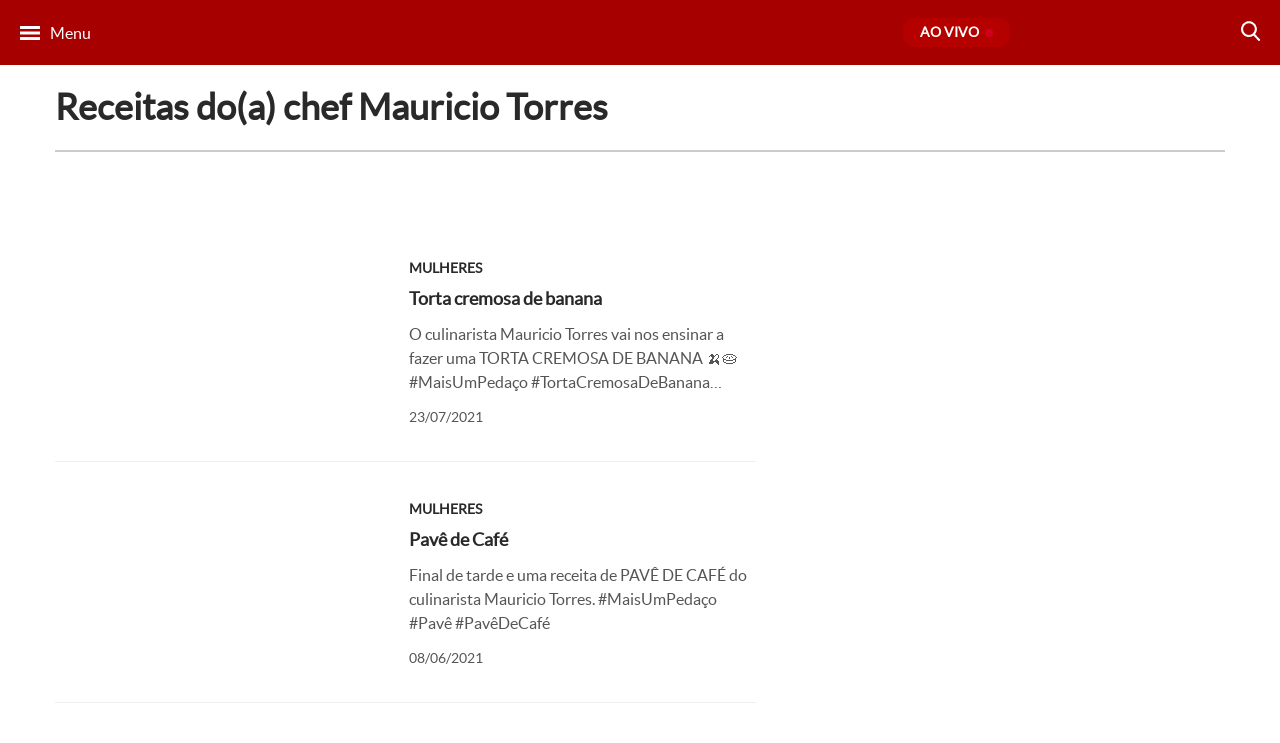

--- FILE ---
content_type: text/html; charset=utf-8
request_url: https://www.google.com/recaptcha/api2/anchor?ar=1&k=6LeILW0cAAAAANqGifOAYnkP3Hz43Pigpyqy3PRz&co=aHR0cHM6Ly93d3cudHZnYXpldGEuY29tLmJyOjQ0Mw..&hl=en&v=PoyoqOPhxBO7pBk68S4YbpHZ&size=invisible&anchor-ms=20000&execute-ms=30000&cb=wmdsluh055f5
body_size: 48519
content:
<!DOCTYPE HTML><html dir="ltr" lang="en"><head><meta http-equiv="Content-Type" content="text/html; charset=UTF-8">
<meta http-equiv="X-UA-Compatible" content="IE=edge">
<title>reCAPTCHA</title>
<style type="text/css">
/* cyrillic-ext */
@font-face {
  font-family: 'Roboto';
  font-style: normal;
  font-weight: 400;
  font-stretch: 100%;
  src: url(//fonts.gstatic.com/s/roboto/v48/KFO7CnqEu92Fr1ME7kSn66aGLdTylUAMa3GUBHMdazTgWw.woff2) format('woff2');
  unicode-range: U+0460-052F, U+1C80-1C8A, U+20B4, U+2DE0-2DFF, U+A640-A69F, U+FE2E-FE2F;
}
/* cyrillic */
@font-face {
  font-family: 'Roboto';
  font-style: normal;
  font-weight: 400;
  font-stretch: 100%;
  src: url(//fonts.gstatic.com/s/roboto/v48/KFO7CnqEu92Fr1ME7kSn66aGLdTylUAMa3iUBHMdazTgWw.woff2) format('woff2');
  unicode-range: U+0301, U+0400-045F, U+0490-0491, U+04B0-04B1, U+2116;
}
/* greek-ext */
@font-face {
  font-family: 'Roboto';
  font-style: normal;
  font-weight: 400;
  font-stretch: 100%;
  src: url(//fonts.gstatic.com/s/roboto/v48/KFO7CnqEu92Fr1ME7kSn66aGLdTylUAMa3CUBHMdazTgWw.woff2) format('woff2');
  unicode-range: U+1F00-1FFF;
}
/* greek */
@font-face {
  font-family: 'Roboto';
  font-style: normal;
  font-weight: 400;
  font-stretch: 100%;
  src: url(//fonts.gstatic.com/s/roboto/v48/KFO7CnqEu92Fr1ME7kSn66aGLdTylUAMa3-UBHMdazTgWw.woff2) format('woff2');
  unicode-range: U+0370-0377, U+037A-037F, U+0384-038A, U+038C, U+038E-03A1, U+03A3-03FF;
}
/* math */
@font-face {
  font-family: 'Roboto';
  font-style: normal;
  font-weight: 400;
  font-stretch: 100%;
  src: url(//fonts.gstatic.com/s/roboto/v48/KFO7CnqEu92Fr1ME7kSn66aGLdTylUAMawCUBHMdazTgWw.woff2) format('woff2');
  unicode-range: U+0302-0303, U+0305, U+0307-0308, U+0310, U+0312, U+0315, U+031A, U+0326-0327, U+032C, U+032F-0330, U+0332-0333, U+0338, U+033A, U+0346, U+034D, U+0391-03A1, U+03A3-03A9, U+03B1-03C9, U+03D1, U+03D5-03D6, U+03F0-03F1, U+03F4-03F5, U+2016-2017, U+2034-2038, U+203C, U+2040, U+2043, U+2047, U+2050, U+2057, U+205F, U+2070-2071, U+2074-208E, U+2090-209C, U+20D0-20DC, U+20E1, U+20E5-20EF, U+2100-2112, U+2114-2115, U+2117-2121, U+2123-214F, U+2190, U+2192, U+2194-21AE, U+21B0-21E5, U+21F1-21F2, U+21F4-2211, U+2213-2214, U+2216-22FF, U+2308-230B, U+2310, U+2319, U+231C-2321, U+2336-237A, U+237C, U+2395, U+239B-23B7, U+23D0, U+23DC-23E1, U+2474-2475, U+25AF, U+25B3, U+25B7, U+25BD, U+25C1, U+25CA, U+25CC, U+25FB, U+266D-266F, U+27C0-27FF, U+2900-2AFF, U+2B0E-2B11, U+2B30-2B4C, U+2BFE, U+3030, U+FF5B, U+FF5D, U+1D400-1D7FF, U+1EE00-1EEFF;
}
/* symbols */
@font-face {
  font-family: 'Roboto';
  font-style: normal;
  font-weight: 400;
  font-stretch: 100%;
  src: url(//fonts.gstatic.com/s/roboto/v48/KFO7CnqEu92Fr1ME7kSn66aGLdTylUAMaxKUBHMdazTgWw.woff2) format('woff2');
  unicode-range: U+0001-000C, U+000E-001F, U+007F-009F, U+20DD-20E0, U+20E2-20E4, U+2150-218F, U+2190, U+2192, U+2194-2199, U+21AF, U+21E6-21F0, U+21F3, U+2218-2219, U+2299, U+22C4-22C6, U+2300-243F, U+2440-244A, U+2460-24FF, U+25A0-27BF, U+2800-28FF, U+2921-2922, U+2981, U+29BF, U+29EB, U+2B00-2BFF, U+4DC0-4DFF, U+FFF9-FFFB, U+10140-1018E, U+10190-1019C, U+101A0, U+101D0-101FD, U+102E0-102FB, U+10E60-10E7E, U+1D2C0-1D2D3, U+1D2E0-1D37F, U+1F000-1F0FF, U+1F100-1F1AD, U+1F1E6-1F1FF, U+1F30D-1F30F, U+1F315, U+1F31C, U+1F31E, U+1F320-1F32C, U+1F336, U+1F378, U+1F37D, U+1F382, U+1F393-1F39F, U+1F3A7-1F3A8, U+1F3AC-1F3AF, U+1F3C2, U+1F3C4-1F3C6, U+1F3CA-1F3CE, U+1F3D4-1F3E0, U+1F3ED, U+1F3F1-1F3F3, U+1F3F5-1F3F7, U+1F408, U+1F415, U+1F41F, U+1F426, U+1F43F, U+1F441-1F442, U+1F444, U+1F446-1F449, U+1F44C-1F44E, U+1F453, U+1F46A, U+1F47D, U+1F4A3, U+1F4B0, U+1F4B3, U+1F4B9, U+1F4BB, U+1F4BF, U+1F4C8-1F4CB, U+1F4D6, U+1F4DA, U+1F4DF, U+1F4E3-1F4E6, U+1F4EA-1F4ED, U+1F4F7, U+1F4F9-1F4FB, U+1F4FD-1F4FE, U+1F503, U+1F507-1F50B, U+1F50D, U+1F512-1F513, U+1F53E-1F54A, U+1F54F-1F5FA, U+1F610, U+1F650-1F67F, U+1F687, U+1F68D, U+1F691, U+1F694, U+1F698, U+1F6AD, U+1F6B2, U+1F6B9-1F6BA, U+1F6BC, U+1F6C6-1F6CF, U+1F6D3-1F6D7, U+1F6E0-1F6EA, U+1F6F0-1F6F3, U+1F6F7-1F6FC, U+1F700-1F7FF, U+1F800-1F80B, U+1F810-1F847, U+1F850-1F859, U+1F860-1F887, U+1F890-1F8AD, U+1F8B0-1F8BB, U+1F8C0-1F8C1, U+1F900-1F90B, U+1F93B, U+1F946, U+1F984, U+1F996, U+1F9E9, U+1FA00-1FA6F, U+1FA70-1FA7C, U+1FA80-1FA89, U+1FA8F-1FAC6, U+1FACE-1FADC, U+1FADF-1FAE9, U+1FAF0-1FAF8, U+1FB00-1FBFF;
}
/* vietnamese */
@font-face {
  font-family: 'Roboto';
  font-style: normal;
  font-weight: 400;
  font-stretch: 100%;
  src: url(//fonts.gstatic.com/s/roboto/v48/KFO7CnqEu92Fr1ME7kSn66aGLdTylUAMa3OUBHMdazTgWw.woff2) format('woff2');
  unicode-range: U+0102-0103, U+0110-0111, U+0128-0129, U+0168-0169, U+01A0-01A1, U+01AF-01B0, U+0300-0301, U+0303-0304, U+0308-0309, U+0323, U+0329, U+1EA0-1EF9, U+20AB;
}
/* latin-ext */
@font-face {
  font-family: 'Roboto';
  font-style: normal;
  font-weight: 400;
  font-stretch: 100%;
  src: url(//fonts.gstatic.com/s/roboto/v48/KFO7CnqEu92Fr1ME7kSn66aGLdTylUAMa3KUBHMdazTgWw.woff2) format('woff2');
  unicode-range: U+0100-02BA, U+02BD-02C5, U+02C7-02CC, U+02CE-02D7, U+02DD-02FF, U+0304, U+0308, U+0329, U+1D00-1DBF, U+1E00-1E9F, U+1EF2-1EFF, U+2020, U+20A0-20AB, U+20AD-20C0, U+2113, U+2C60-2C7F, U+A720-A7FF;
}
/* latin */
@font-face {
  font-family: 'Roboto';
  font-style: normal;
  font-weight: 400;
  font-stretch: 100%;
  src: url(//fonts.gstatic.com/s/roboto/v48/KFO7CnqEu92Fr1ME7kSn66aGLdTylUAMa3yUBHMdazQ.woff2) format('woff2');
  unicode-range: U+0000-00FF, U+0131, U+0152-0153, U+02BB-02BC, U+02C6, U+02DA, U+02DC, U+0304, U+0308, U+0329, U+2000-206F, U+20AC, U+2122, U+2191, U+2193, U+2212, U+2215, U+FEFF, U+FFFD;
}
/* cyrillic-ext */
@font-face {
  font-family: 'Roboto';
  font-style: normal;
  font-weight: 500;
  font-stretch: 100%;
  src: url(//fonts.gstatic.com/s/roboto/v48/KFO7CnqEu92Fr1ME7kSn66aGLdTylUAMa3GUBHMdazTgWw.woff2) format('woff2');
  unicode-range: U+0460-052F, U+1C80-1C8A, U+20B4, U+2DE0-2DFF, U+A640-A69F, U+FE2E-FE2F;
}
/* cyrillic */
@font-face {
  font-family: 'Roboto';
  font-style: normal;
  font-weight: 500;
  font-stretch: 100%;
  src: url(//fonts.gstatic.com/s/roboto/v48/KFO7CnqEu92Fr1ME7kSn66aGLdTylUAMa3iUBHMdazTgWw.woff2) format('woff2');
  unicode-range: U+0301, U+0400-045F, U+0490-0491, U+04B0-04B1, U+2116;
}
/* greek-ext */
@font-face {
  font-family: 'Roboto';
  font-style: normal;
  font-weight: 500;
  font-stretch: 100%;
  src: url(//fonts.gstatic.com/s/roboto/v48/KFO7CnqEu92Fr1ME7kSn66aGLdTylUAMa3CUBHMdazTgWw.woff2) format('woff2');
  unicode-range: U+1F00-1FFF;
}
/* greek */
@font-face {
  font-family: 'Roboto';
  font-style: normal;
  font-weight: 500;
  font-stretch: 100%;
  src: url(//fonts.gstatic.com/s/roboto/v48/KFO7CnqEu92Fr1ME7kSn66aGLdTylUAMa3-UBHMdazTgWw.woff2) format('woff2');
  unicode-range: U+0370-0377, U+037A-037F, U+0384-038A, U+038C, U+038E-03A1, U+03A3-03FF;
}
/* math */
@font-face {
  font-family: 'Roboto';
  font-style: normal;
  font-weight: 500;
  font-stretch: 100%;
  src: url(//fonts.gstatic.com/s/roboto/v48/KFO7CnqEu92Fr1ME7kSn66aGLdTylUAMawCUBHMdazTgWw.woff2) format('woff2');
  unicode-range: U+0302-0303, U+0305, U+0307-0308, U+0310, U+0312, U+0315, U+031A, U+0326-0327, U+032C, U+032F-0330, U+0332-0333, U+0338, U+033A, U+0346, U+034D, U+0391-03A1, U+03A3-03A9, U+03B1-03C9, U+03D1, U+03D5-03D6, U+03F0-03F1, U+03F4-03F5, U+2016-2017, U+2034-2038, U+203C, U+2040, U+2043, U+2047, U+2050, U+2057, U+205F, U+2070-2071, U+2074-208E, U+2090-209C, U+20D0-20DC, U+20E1, U+20E5-20EF, U+2100-2112, U+2114-2115, U+2117-2121, U+2123-214F, U+2190, U+2192, U+2194-21AE, U+21B0-21E5, U+21F1-21F2, U+21F4-2211, U+2213-2214, U+2216-22FF, U+2308-230B, U+2310, U+2319, U+231C-2321, U+2336-237A, U+237C, U+2395, U+239B-23B7, U+23D0, U+23DC-23E1, U+2474-2475, U+25AF, U+25B3, U+25B7, U+25BD, U+25C1, U+25CA, U+25CC, U+25FB, U+266D-266F, U+27C0-27FF, U+2900-2AFF, U+2B0E-2B11, U+2B30-2B4C, U+2BFE, U+3030, U+FF5B, U+FF5D, U+1D400-1D7FF, U+1EE00-1EEFF;
}
/* symbols */
@font-face {
  font-family: 'Roboto';
  font-style: normal;
  font-weight: 500;
  font-stretch: 100%;
  src: url(//fonts.gstatic.com/s/roboto/v48/KFO7CnqEu92Fr1ME7kSn66aGLdTylUAMaxKUBHMdazTgWw.woff2) format('woff2');
  unicode-range: U+0001-000C, U+000E-001F, U+007F-009F, U+20DD-20E0, U+20E2-20E4, U+2150-218F, U+2190, U+2192, U+2194-2199, U+21AF, U+21E6-21F0, U+21F3, U+2218-2219, U+2299, U+22C4-22C6, U+2300-243F, U+2440-244A, U+2460-24FF, U+25A0-27BF, U+2800-28FF, U+2921-2922, U+2981, U+29BF, U+29EB, U+2B00-2BFF, U+4DC0-4DFF, U+FFF9-FFFB, U+10140-1018E, U+10190-1019C, U+101A0, U+101D0-101FD, U+102E0-102FB, U+10E60-10E7E, U+1D2C0-1D2D3, U+1D2E0-1D37F, U+1F000-1F0FF, U+1F100-1F1AD, U+1F1E6-1F1FF, U+1F30D-1F30F, U+1F315, U+1F31C, U+1F31E, U+1F320-1F32C, U+1F336, U+1F378, U+1F37D, U+1F382, U+1F393-1F39F, U+1F3A7-1F3A8, U+1F3AC-1F3AF, U+1F3C2, U+1F3C4-1F3C6, U+1F3CA-1F3CE, U+1F3D4-1F3E0, U+1F3ED, U+1F3F1-1F3F3, U+1F3F5-1F3F7, U+1F408, U+1F415, U+1F41F, U+1F426, U+1F43F, U+1F441-1F442, U+1F444, U+1F446-1F449, U+1F44C-1F44E, U+1F453, U+1F46A, U+1F47D, U+1F4A3, U+1F4B0, U+1F4B3, U+1F4B9, U+1F4BB, U+1F4BF, U+1F4C8-1F4CB, U+1F4D6, U+1F4DA, U+1F4DF, U+1F4E3-1F4E6, U+1F4EA-1F4ED, U+1F4F7, U+1F4F9-1F4FB, U+1F4FD-1F4FE, U+1F503, U+1F507-1F50B, U+1F50D, U+1F512-1F513, U+1F53E-1F54A, U+1F54F-1F5FA, U+1F610, U+1F650-1F67F, U+1F687, U+1F68D, U+1F691, U+1F694, U+1F698, U+1F6AD, U+1F6B2, U+1F6B9-1F6BA, U+1F6BC, U+1F6C6-1F6CF, U+1F6D3-1F6D7, U+1F6E0-1F6EA, U+1F6F0-1F6F3, U+1F6F7-1F6FC, U+1F700-1F7FF, U+1F800-1F80B, U+1F810-1F847, U+1F850-1F859, U+1F860-1F887, U+1F890-1F8AD, U+1F8B0-1F8BB, U+1F8C0-1F8C1, U+1F900-1F90B, U+1F93B, U+1F946, U+1F984, U+1F996, U+1F9E9, U+1FA00-1FA6F, U+1FA70-1FA7C, U+1FA80-1FA89, U+1FA8F-1FAC6, U+1FACE-1FADC, U+1FADF-1FAE9, U+1FAF0-1FAF8, U+1FB00-1FBFF;
}
/* vietnamese */
@font-face {
  font-family: 'Roboto';
  font-style: normal;
  font-weight: 500;
  font-stretch: 100%;
  src: url(//fonts.gstatic.com/s/roboto/v48/KFO7CnqEu92Fr1ME7kSn66aGLdTylUAMa3OUBHMdazTgWw.woff2) format('woff2');
  unicode-range: U+0102-0103, U+0110-0111, U+0128-0129, U+0168-0169, U+01A0-01A1, U+01AF-01B0, U+0300-0301, U+0303-0304, U+0308-0309, U+0323, U+0329, U+1EA0-1EF9, U+20AB;
}
/* latin-ext */
@font-face {
  font-family: 'Roboto';
  font-style: normal;
  font-weight: 500;
  font-stretch: 100%;
  src: url(//fonts.gstatic.com/s/roboto/v48/KFO7CnqEu92Fr1ME7kSn66aGLdTylUAMa3KUBHMdazTgWw.woff2) format('woff2');
  unicode-range: U+0100-02BA, U+02BD-02C5, U+02C7-02CC, U+02CE-02D7, U+02DD-02FF, U+0304, U+0308, U+0329, U+1D00-1DBF, U+1E00-1E9F, U+1EF2-1EFF, U+2020, U+20A0-20AB, U+20AD-20C0, U+2113, U+2C60-2C7F, U+A720-A7FF;
}
/* latin */
@font-face {
  font-family: 'Roboto';
  font-style: normal;
  font-weight: 500;
  font-stretch: 100%;
  src: url(//fonts.gstatic.com/s/roboto/v48/KFO7CnqEu92Fr1ME7kSn66aGLdTylUAMa3yUBHMdazQ.woff2) format('woff2');
  unicode-range: U+0000-00FF, U+0131, U+0152-0153, U+02BB-02BC, U+02C6, U+02DA, U+02DC, U+0304, U+0308, U+0329, U+2000-206F, U+20AC, U+2122, U+2191, U+2193, U+2212, U+2215, U+FEFF, U+FFFD;
}
/* cyrillic-ext */
@font-face {
  font-family: 'Roboto';
  font-style: normal;
  font-weight: 900;
  font-stretch: 100%;
  src: url(//fonts.gstatic.com/s/roboto/v48/KFO7CnqEu92Fr1ME7kSn66aGLdTylUAMa3GUBHMdazTgWw.woff2) format('woff2');
  unicode-range: U+0460-052F, U+1C80-1C8A, U+20B4, U+2DE0-2DFF, U+A640-A69F, U+FE2E-FE2F;
}
/* cyrillic */
@font-face {
  font-family: 'Roboto';
  font-style: normal;
  font-weight: 900;
  font-stretch: 100%;
  src: url(//fonts.gstatic.com/s/roboto/v48/KFO7CnqEu92Fr1ME7kSn66aGLdTylUAMa3iUBHMdazTgWw.woff2) format('woff2');
  unicode-range: U+0301, U+0400-045F, U+0490-0491, U+04B0-04B1, U+2116;
}
/* greek-ext */
@font-face {
  font-family: 'Roboto';
  font-style: normal;
  font-weight: 900;
  font-stretch: 100%;
  src: url(//fonts.gstatic.com/s/roboto/v48/KFO7CnqEu92Fr1ME7kSn66aGLdTylUAMa3CUBHMdazTgWw.woff2) format('woff2');
  unicode-range: U+1F00-1FFF;
}
/* greek */
@font-face {
  font-family: 'Roboto';
  font-style: normal;
  font-weight: 900;
  font-stretch: 100%;
  src: url(//fonts.gstatic.com/s/roboto/v48/KFO7CnqEu92Fr1ME7kSn66aGLdTylUAMa3-UBHMdazTgWw.woff2) format('woff2');
  unicode-range: U+0370-0377, U+037A-037F, U+0384-038A, U+038C, U+038E-03A1, U+03A3-03FF;
}
/* math */
@font-face {
  font-family: 'Roboto';
  font-style: normal;
  font-weight: 900;
  font-stretch: 100%;
  src: url(//fonts.gstatic.com/s/roboto/v48/KFO7CnqEu92Fr1ME7kSn66aGLdTylUAMawCUBHMdazTgWw.woff2) format('woff2');
  unicode-range: U+0302-0303, U+0305, U+0307-0308, U+0310, U+0312, U+0315, U+031A, U+0326-0327, U+032C, U+032F-0330, U+0332-0333, U+0338, U+033A, U+0346, U+034D, U+0391-03A1, U+03A3-03A9, U+03B1-03C9, U+03D1, U+03D5-03D6, U+03F0-03F1, U+03F4-03F5, U+2016-2017, U+2034-2038, U+203C, U+2040, U+2043, U+2047, U+2050, U+2057, U+205F, U+2070-2071, U+2074-208E, U+2090-209C, U+20D0-20DC, U+20E1, U+20E5-20EF, U+2100-2112, U+2114-2115, U+2117-2121, U+2123-214F, U+2190, U+2192, U+2194-21AE, U+21B0-21E5, U+21F1-21F2, U+21F4-2211, U+2213-2214, U+2216-22FF, U+2308-230B, U+2310, U+2319, U+231C-2321, U+2336-237A, U+237C, U+2395, U+239B-23B7, U+23D0, U+23DC-23E1, U+2474-2475, U+25AF, U+25B3, U+25B7, U+25BD, U+25C1, U+25CA, U+25CC, U+25FB, U+266D-266F, U+27C0-27FF, U+2900-2AFF, U+2B0E-2B11, U+2B30-2B4C, U+2BFE, U+3030, U+FF5B, U+FF5D, U+1D400-1D7FF, U+1EE00-1EEFF;
}
/* symbols */
@font-face {
  font-family: 'Roboto';
  font-style: normal;
  font-weight: 900;
  font-stretch: 100%;
  src: url(//fonts.gstatic.com/s/roboto/v48/KFO7CnqEu92Fr1ME7kSn66aGLdTylUAMaxKUBHMdazTgWw.woff2) format('woff2');
  unicode-range: U+0001-000C, U+000E-001F, U+007F-009F, U+20DD-20E0, U+20E2-20E4, U+2150-218F, U+2190, U+2192, U+2194-2199, U+21AF, U+21E6-21F0, U+21F3, U+2218-2219, U+2299, U+22C4-22C6, U+2300-243F, U+2440-244A, U+2460-24FF, U+25A0-27BF, U+2800-28FF, U+2921-2922, U+2981, U+29BF, U+29EB, U+2B00-2BFF, U+4DC0-4DFF, U+FFF9-FFFB, U+10140-1018E, U+10190-1019C, U+101A0, U+101D0-101FD, U+102E0-102FB, U+10E60-10E7E, U+1D2C0-1D2D3, U+1D2E0-1D37F, U+1F000-1F0FF, U+1F100-1F1AD, U+1F1E6-1F1FF, U+1F30D-1F30F, U+1F315, U+1F31C, U+1F31E, U+1F320-1F32C, U+1F336, U+1F378, U+1F37D, U+1F382, U+1F393-1F39F, U+1F3A7-1F3A8, U+1F3AC-1F3AF, U+1F3C2, U+1F3C4-1F3C6, U+1F3CA-1F3CE, U+1F3D4-1F3E0, U+1F3ED, U+1F3F1-1F3F3, U+1F3F5-1F3F7, U+1F408, U+1F415, U+1F41F, U+1F426, U+1F43F, U+1F441-1F442, U+1F444, U+1F446-1F449, U+1F44C-1F44E, U+1F453, U+1F46A, U+1F47D, U+1F4A3, U+1F4B0, U+1F4B3, U+1F4B9, U+1F4BB, U+1F4BF, U+1F4C8-1F4CB, U+1F4D6, U+1F4DA, U+1F4DF, U+1F4E3-1F4E6, U+1F4EA-1F4ED, U+1F4F7, U+1F4F9-1F4FB, U+1F4FD-1F4FE, U+1F503, U+1F507-1F50B, U+1F50D, U+1F512-1F513, U+1F53E-1F54A, U+1F54F-1F5FA, U+1F610, U+1F650-1F67F, U+1F687, U+1F68D, U+1F691, U+1F694, U+1F698, U+1F6AD, U+1F6B2, U+1F6B9-1F6BA, U+1F6BC, U+1F6C6-1F6CF, U+1F6D3-1F6D7, U+1F6E0-1F6EA, U+1F6F0-1F6F3, U+1F6F7-1F6FC, U+1F700-1F7FF, U+1F800-1F80B, U+1F810-1F847, U+1F850-1F859, U+1F860-1F887, U+1F890-1F8AD, U+1F8B0-1F8BB, U+1F8C0-1F8C1, U+1F900-1F90B, U+1F93B, U+1F946, U+1F984, U+1F996, U+1F9E9, U+1FA00-1FA6F, U+1FA70-1FA7C, U+1FA80-1FA89, U+1FA8F-1FAC6, U+1FACE-1FADC, U+1FADF-1FAE9, U+1FAF0-1FAF8, U+1FB00-1FBFF;
}
/* vietnamese */
@font-face {
  font-family: 'Roboto';
  font-style: normal;
  font-weight: 900;
  font-stretch: 100%;
  src: url(//fonts.gstatic.com/s/roboto/v48/KFO7CnqEu92Fr1ME7kSn66aGLdTylUAMa3OUBHMdazTgWw.woff2) format('woff2');
  unicode-range: U+0102-0103, U+0110-0111, U+0128-0129, U+0168-0169, U+01A0-01A1, U+01AF-01B0, U+0300-0301, U+0303-0304, U+0308-0309, U+0323, U+0329, U+1EA0-1EF9, U+20AB;
}
/* latin-ext */
@font-face {
  font-family: 'Roboto';
  font-style: normal;
  font-weight: 900;
  font-stretch: 100%;
  src: url(//fonts.gstatic.com/s/roboto/v48/KFO7CnqEu92Fr1ME7kSn66aGLdTylUAMa3KUBHMdazTgWw.woff2) format('woff2');
  unicode-range: U+0100-02BA, U+02BD-02C5, U+02C7-02CC, U+02CE-02D7, U+02DD-02FF, U+0304, U+0308, U+0329, U+1D00-1DBF, U+1E00-1E9F, U+1EF2-1EFF, U+2020, U+20A0-20AB, U+20AD-20C0, U+2113, U+2C60-2C7F, U+A720-A7FF;
}
/* latin */
@font-face {
  font-family: 'Roboto';
  font-style: normal;
  font-weight: 900;
  font-stretch: 100%;
  src: url(//fonts.gstatic.com/s/roboto/v48/KFO7CnqEu92Fr1ME7kSn66aGLdTylUAMa3yUBHMdazQ.woff2) format('woff2');
  unicode-range: U+0000-00FF, U+0131, U+0152-0153, U+02BB-02BC, U+02C6, U+02DA, U+02DC, U+0304, U+0308, U+0329, U+2000-206F, U+20AC, U+2122, U+2191, U+2193, U+2212, U+2215, U+FEFF, U+FFFD;
}

</style>
<link rel="stylesheet" type="text/css" href="https://www.gstatic.com/recaptcha/releases/PoyoqOPhxBO7pBk68S4YbpHZ/styles__ltr.css">
<script nonce="iG0Nm4-5nbChKxEToJYX1w" type="text/javascript">window['__recaptcha_api'] = 'https://www.google.com/recaptcha/api2/';</script>
<script type="text/javascript" src="https://www.gstatic.com/recaptcha/releases/PoyoqOPhxBO7pBk68S4YbpHZ/recaptcha__en.js" nonce="iG0Nm4-5nbChKxEToJYX1w">
      
    </script></head>
<body><div id="rc-anchor-alert" class="rc-anchor-alert"></div>
<input type="hidden" id="recaptcha-token" value="[base64]">
<script type="text/javascript" nonce="iG0Nm4-5nbChKxEToJYX1w">
      recaptcha.anchor.Main.init("[\x22ainput\x22,[\x22bgdata\x22,\x22\x22,\[base64]/[base64]/bmV3IFpbdF0obVswXSk6Sz09Mj9uZXcgWlt0XShtWzBdLG1bMV0pOks9PTM/bmV3IFpbdF0obVswXSxtWzFdLG1bMl0pOks9PTQ/[base64]/[base64]/[base64]/[base64]/[base64]/[base64]/[base64]/[base64]/[base64]/[base64]/[base64]/[base64]/[base64]/[base64]\\u003d\\u003d\x22,\[base64]\\u003d\\u003d\x22,\x22wpBNCT4eBMOWwoB6CRXCjw3Dg1EZw7d6QzzCmsOHPEDDmsKBYlTCl8K6wpNkBXZPZzsfHRXCv8O6w77CtmXCiMOJRsOwwogkwpcLacOPwo5cwqrChsKIIsKVw4pDwpZmf8KpGsO6w6wkCcKaO8Ozwq9/wq0ndy9+VkYmacKAwoDDhTDCpXAEEWvDmsKRworDhsORwrDDg8KCHDM5w4EaPcOABnrDq8KBw49sw6nCp8OpPcOPwpHCpEMfwqXCp8OUw7d5KBlRwpTDr8KPUxhtcUDDjMOCwrfDtwhxCcKhwq/DqcOEwqbCtcKKFRbDq2jDusO3DMO8w5VYb0UrVQXDq3tVwq/Dm0p+bMOjwqvCl8OOXh4fwrIowrrDgTrDqFE9wo8ZZcOsMB9bw6TDilDCoh1cc0TCtwxhc8KWLMOXwrvDi1McwoFeWcOrw6DDjcKjC8K6w4rDhsKpw5RVw6EteMKqwr/DtsK/IxlpVMOFcMOIMMOHwqZ4V11BwpkBw4cofhkSLyTDvFV5AcK9em8JW2k/w55SD8KJw47CpMOqNBcqw6lXKsKdMMOAwr8HeEHCkFMdYcK7cgnDq8OcMcOdwpBVH8Kqw53DijMew68Lw5tIcsKAHyTCmsOKJMKjwqHDvcO0wqYkSV/[base64]/YcOlYsOISmkLOE7DtcK1RcOvw4TDnhPDvmNRQF7DrjI3SWw+w7HDuSfDhRTDvUXCisOEwr/DiMOkKMOuPcOywoR6X39+bMKGw5zCgcKeUMOzEXhkJsOZw6VZw7zDkWJewo7DlsOuwqQgwr9Ew4fCvhnDuFzDt3rCvcKhRcKobgpAwrTDjWbDvDIqSkvCswjCtcOswpPDl8ODT29iwpzDicKKb1PCmsOaw51Lw59zQcK5IcOYNcK2woVqa8Okw7xRw5/DnEt0HCxkMcObw5tKF8O+WzYSJUArWsKVccOzwqc2w6MowoVVZ8OyD8KOJ8OiWkHCuCN9w7JYw5vCg8KAVxp1ZsK/wqAJO0XDplbCpDjDuxx6MiDCkQ0vW8KwKcKzTWzCiMKnwoHCpkfDocOiw5lkajptwp9ow7DCn3xRw6zDl0gVcRrDvMKbIgJWw4ZVwok4w5fCjzR9wrDDnsKoDxIVJTEBw5AqwqzDkjEbSMOweA4Bwr7ClsOgZsO/[base64]/CkMO1wrMjKRTDocO+RjV1JMKVw4MVw5cKJSsYwpcrwpNgZhzDvRERYcKbP8OkUMKnwpkRw5wTwqPDnVBAeF/[base64]/Dg8KiZsKGw6hQw7lNw5TDqGbCvsOiAcOSdVNOwrBjw5YHVWgtwrJlw7DCjyAzw496YsOVw5nDr8OMwp5NScK9SShlw4UofsOqwpbClF/Dvmd+FiVGw6ctwrXDj8O4w7zDh8KfwqfDosKBfsK2wrTDugBDOsKoSsKswr9tw63Du8KMVkTDqMKrGAjCrcOpeMK/Dixxw6fCkSbDgErDhsKfw5/DhMKmenBYfcOOw6RBGm4lw5/[base64]/[base64]/[base64]/[base64]/DlzjCjW3Dv2DDr0ZiwqYkw543w7sOAgRlRmcncMOjH8OOwocTw7DCtlJsMxYgw5/Cl8OfNMOfBFAFwrrCrcKGw57DmcKtw5skw7nDs8O+KcKgw67CrsOLQDQMw47CpG3CsD3CjlPCnT/CrzHCrSgYU00GwpZhwrLDl0w1wp3CmcOewqLDh8OCwr4lwogsPMONwrwGdG4jw6QhGMKpw7Y/w7A8XyMtwow8IwPCpcOlNwZfwqLDo3LDo8KSwpLCvsKuwrHDncKoDMKIX8OTwpkPKAVrdzvDlcK9E8ONZ8KLfMKpw7XDtgnCnDnDqHxbS1xXQ8KuXhXDsD/DhnTDscOjB8OlD8OIwrQSdVDDk8O6w4LCu8KbBcKqw6dXw4nDmHbCsgJFMH1/wrXDj8OIw7DChMKcwp04w4YxTcKsBUXCnMKCw78oworCs3DDg3pkw5XDklBuVMKdwq/Cj29PwqERBsK3w5VSfyV1eQhzW8KHYVkSZcOxwpNORWVAw5pVwrXCosKvbMO2w5XDthnDncK5CcKiwrY1YcKNw5wYwrYMe8OedcOXUzzCl2nDlULCmMKUZsKNwotYf8Ksw7ofTMK8NsOSXnrDm8OCDyfCni/DsMKUWArCnwdEwroYw4jCpsOtJjrDkcKpw6ldwqnCs13DvSLCgcKCKSsfUsO9TsOhwq7DjsKUXcOyKT1nH3gzwo7CsHDCocOHwq/DscORasK4BSjCjxldwrTCoMKcwprCn8O0RjLCvn5qwqPCocOBwr8pfTzCkCohw614wpnDrR59IsO6ZQ/[base64]/DpWdMBsO3XMKkAhbCu8OPwoTDmk1ZwqzDksOxHsOfe8KCZnc/wofDm8K6NcKXw60jwqc1wpnDnybColMNfEAuccOVw7g0E8Ojw6vDjsKuw7QhbQtEwqLDtS/[base64]/DgxrDjWvDgifDi8KMPEPDiDLCsSvCrT9xw6srwqo3woLCiw0jw7jDokh7w4bDkyzCoXHCvgvDvMKfw6I1w4fDrcKUSgHCoWvDhjhkCGTDiMOBwqzCssOQRcKHwrMXwobDnTMxw7HDp3FNccOVw7TDgsKLR8Kqw4M0w5/DicObXsKIwqjCvBrCscOqFyJuChVzw67Ctz3CqMKvw7pYw4vClsK9wp/CgcKtw60NATsiwrwTwrhvLAQWZ8KCMU7Cuz0MScO5wq4Nw4JtwqnCgRvCrsKENnDDn8KtwoI7w5YEOcKrwqzCmWAuVsKOwq0YZ33CjBtUw5LDuDzDiMKKB8KJEsKaMsOow5MUw5/[base64]/DrRIqwoEqbsKIw4fDkcKMw6vDr2MAQXkWeCluGkRUw7/DgAILBsKBw7k7wqnDrxdlCsOnDcKxAMK5w7DDisOxYU1iagbDn1oLN8OyBnzCtxEYwrXDscOEacK9wrnDgWTCusOzwodXwq9HacKIw6bDu8Opw4V+w7TCpMK7wo3Dkw/CuhLCkjTCpcOKw7PDuRLDlMOswpXDn8K8HGggw5d5w7h6T8OQXw3DksKQZSjDpsK1d27CmxPCuMK/G8OvdVoIwrHCjG8cw40twpk1wqDCrSnDssKKMcKhw68eaDYIN8OhHsKvZEzCiX5Fw48wZD9Lw5rCrcKiSljCpCzCl8KxGFLDmMOgb0R8TMOBw5zCvAoAw57DjMKZwp3CvU0vCMOYQwlALw9awqE2ZWgEf8O2w4BNO31gVUHDtsKCw7TCi8KAw4d+OTgiwo/[base64]/OQEra8OPwpnCm8OoVcKhw4gfB8Ovw60MZ2zDkELDiMOawo1uQsOzw7o0C11cwqQ+C8OBGsOvw5kebcKsbCcMwp/CqMOYwrt1w7zDhsK1CH3ComPCqE81BcKXw7sPw7TCsHRhRTlsC3p/wpsgGB5JLcOXZFwMSCLCgsKvB8OXwrzDmcOdw5HDoxAjKsKtwpbDtDt/FsOsw7NcGXTCrRpUPV45w5XDmsKowoHDuWzCryVQB8KAeHA9wpvDoXRLwqnDpjTCmHNjwojCqHAbKzbCpkJWwqnCl3/CjcKtw5sRC8KRw5NhDxzDjwTDj3kBI8K8w50aTcOXJUs0OgwlP0nCrDF3PsOTO8OPwoM1cHcEwrsTwpzCm0YHDsOsbsO3XjnCs3JWZMODwojCqsOsM8KIwolnw5/CsBNLPghpKcOXFWTClcOcw6oEIsKiwo0ILyMVw5LDncOvwqfCtcKkQMK3woQLUcKBwr7DrDLCosKcOcKOw50xw4XDkD4pSTLCl8OKDm4wLMOSI2Z/BgvCu1nDsMOew5/[base64]/DqmgrIEHDicKZw64qZ8O3w5kqw6J3w698w4PDu8OSZcOUwrgmw5EqXcOYLcKCw73DhcK2DmpNw6/ChXcja0NjVcKNYCd9wrTDrEDCrxphU8K/U8K+ayPCkEvDksO7w5LCgsO+w7t6LEXCtBp4wpxvXREOJcKTZU9OKVLCkjV4RkhTVX58XkcHMifDthIRQMKcw6Baw6zCmMOxAMKiw6Uew6V6QHvCnsOXwp5MAz/CoTNqwr7DmcKvDcOKwqQuCcKVwrnCr8OtwrnDtS/CnsKYw6p4QjbDhMKxRMKbPcKiTxdnOh0ILTbCo8K5w4nCuhfDtsKDwqJjf8ONwr1fUcKXaMOeLsORC37DjG3DpMKdFE3DuMOwFkwPDMO9chVLF8KoHznCv8Kkw4kVw4rDlsK7wqcSwq0swpXDhF/Dpk7Ck8KvPsKCCC3CiMK2TW/CuMKtbMOlw4s7w5tOancXw4YKOArCp8KXw5TDhXNvwqgBNsKRM8O1LMKewo5JMVJrw47DnsK/GsKYw5HDq8OFfW9TfsKCw5fDq8KOw63CuMK3CFrCo8OHw6vCi2PDtynDpiFHTS3DqMOlwqIhOMKbw5JZYsONZcOAw4chVCnCpSTCk2fDq1/DisOHKzrDm0ABw5nDqRLCk8O6HXxtwozCocOowr0cwrJTNCUoUB15BsKpw414wqs+w6rDtQF6w440wqhUwrwIwpzCgsOhDMOdKyxIG8O0wrlRL8O3w47DmMKfw4NbKsOGw65TLll4dMORalnChMKYwoJNw6Z2w7LDosOBAMKtcnnDjMOkwqt9D8K/[base64]/Co1VcwrLCr8KNS3dlw6/CsDcXw4TCmnXDg8KwwqIEBcK+wqBeHsO/CBbDix10woNAw5c+woPCrRzDmsKdNnXDtmnDnyrDuHTCm1x/w6EjQ03DvFHCrg9SDcKAw4/[base64]/Ch8K7MMOawpsdWQwnRgY4ZcO3w7xRacKGKsKpR2FPwqvDicOYwooKLEzCiD3CmcKnNzl1YMKxDBrCj1jCrFtpaRkSw7DDrcKJwpPCmVvDkMO2wooOAcK+w6DCsmzCg8KVc8Klw7oCFMK/wrnDvl7DlDfCuMKLw6HCrTXDqcK2Q8OYw43DjWprEMKswro8dcOOA2xzfcK3wqkjwppmwr7Dt38rw4XDr0xeNEotdMOyGxYGS0HCplkPSAkCZwxUX2bDuXbCr1LCsRLCrMOjF0fCjH7DtWtAwpLCgh8zw4ASw7PDkW7DpV5rTxPCtV4SwpbDplTDpMO+U0/[base64]/[base64]/w4fDrcKrw5HCikDCrjkYw5zCicO8wr4swrw1w7XCqcKew6U7UsK/OcO4XMKlwpXDpntaeUEBw4rCgzUrwr/CqMOzw65ZGMOIw71ow4nChMKWwpZHwqEoawFcKMOWw4Fqwo1eaF/[base64]/w7cwABrCuDjCusKOSMOeUUtZwoAXZMKJCADCpW1TR8OlAsK4VcKBQcO9w4LDrMKaw7bCjsK8OsOzWMOiw7bCg1wRwo3Dhg/DgcK1aGzCqkgjFsOkRsOswojCpzcif8K1DcOxwoBMbMOQRQYxcwPCjAonwrrDo8Okw4hEwpsDEAZ9Gz/DhxPCpcKnw6R7BVBWw6vDvDXCvgMdez1eL8KvwpNXPg51H8Ojw6LDgcOZZsKlw4diAmtZCcOuw7MgRcKMw5jDv8KPNcOVInRmwrfDpnXDlMOHcj7DqMOpZmEiw4LDnSLDpVvDtiAPwrtnw503w6M8w6fClwzDrXDDlygCwqZjw4QlwpLDiMKJwo/[base64]/[base64]/[base64]/DugXCqUUiw6kuOl9ywoXDqBfDvsOCw7LCuBLDiMOqSsOCG8K7wokoemQdw4kxwqggaRzDoSbCnUvCjRTCvAjDvcKuBMOcwoguwr7DvB3ClsKswqkuwrzDgsOKU2RuBMKaAcOEw50rwpY9w6AiD2fDhTDDrMOsY1/[base64]/[base64]/UVBhQCrDiH5SwozCu8OqVV8swoXCuA/DtwQ9ccKLQWN2fh08a8Kkd29AJsOFAsO2dmfCkMO4R3HCi8Kxwrl1WVTCoMOmwpjDkEzDj0HCom5Mw5fCmcKvMsOocsKOW2vDicO/YcOHwqPCswjChQ9Kw7jClsK3w57CnDPDhwnDgMOoFMKGHXpHKMKIwpXDn8KEwoBpw4jDuMOPSMOsw5hVwq81WRrDjcKXw7Y+dC1jwoRqOQLDqBnCpwfCgyZVw6MKU8KuwrnDjAtIwqVPB1XDhx/CtMKCNXR7w5ktRMKwwoIyB8KEw64QXX3CvVXDvjxmwq/DqMKKw4IOw71pAivDsMOXw5/DiAEYworCkS3DvcOBJj1+w6dqCsOgw7JwFsOiecKsVMKPwrPCpcK7wplKOsKCw5dhED3CuzMRa3XDt1p7R8KsQ8OqIDVow51BwoTCs8O6f8Kqw4HCjsO8a8OoV8OQUsKnwqvDvH/DugQtSxA+wrvCl8KuN8KPw6zCmsKPHnQHD3cWIcOKY1nDmcO+BkvCsU50ccKowrfDmsObw4wfd8K7UMKEwqkrwq8NXzbDucONw5DCp8OvQihcwqkxw7DDn8ODX8KcEMODVMKoBcK/Fn4KwpszZnk4Vi/Cl0Jiw6PDpiBtwos1Ch5WR8OHGsKgw6EzQ8KcCxtswrUjMsOjw60hNcOOw5tpwpwzAjvDuMODw696MsKiw4haa8OsaAXCtXDColHCugXCpSPClzxUc8O+a8Otw4MdLw0/H8KjwqXCtzRpXsKyw6RzP8KcH8Ogwr0cwpUYwqwIw6fDqBTCpMO9Q8K6E8O2OjLDtcKzw6ZIAmzCgW9lw41ow5PDvXMHw7cxWldiRkTClHVLFMKuOcK/[base64]/wqLDscOnwocdw7cQOsOVHUzCjsKtEcOHwqjDry8+wo/[base64]/[base64]/[base64]/DpsOjCkzDpjBNwobDmsKOwpANOMOIcVjCscKaYXfCvEtSQMOYCsK2wqDDucKtTsKuMcO7DVVSwpLDiMKQw5nDmcKPICrDisO8w5R+DcKLw7vCrMKOw7VJDk/[base64]/CkjbCusKqZcKYEkcmfhlyGcO/V8OywolCw6jCv8OVwqfCp8KXwovCvnEIAQ0sOnZAVzg+w4PCrcOZJ8O7eQbCuV3DuMORwpHDrjjDvMOswpd/[base64]/wph9IsKpRBPDmnnDtxsmUmseYMK0wotVVcKQwrFvwptzw5fChXNuw518BQbDtcOZLcKNGgrCojRbCljDlnbChsOsYsO2MTs5akzDv8ODwq/DvjjClR4bwqXCsQPDjMKdwqzDl8OlCcKYw6zDqMKkai45J8K/w7bCoV5uw5/CvlvCqcKRJ0fDp3FLU0cUw4DCtUnCoMOowoLDs1ogw5IUw6tRw7QZdh7CkxHDmcKTwpzDvcKvbsO5SSJGPTDDrsK8QiTDqQ1QwrbCjHIRw50/RAdVWg4LwrjCncKoPhcEwrPCiGBEw6Fcwq3CqMKFJjXDkcOhw4TCr3XDkwFTw5rCk8KTV8KAwpTCksOxwopSwoMMCMOJE8KYNsOLwpzCmcKuw7/[base64]/[base64]/ChH52wpvDtcOjw4wZCsOLw6BWwoxuwoEYTTbCgcKpwq1vRsKFwpQfUcKdwr55wo/Ctj1AGcKYwqPCrsOxw7Fdwr3DhzLDk14MBk0yfHrCu8K+w6BGAVsdw77CjcKBw7DChTjCnMK4QjAnwr7DvDwNEsOsw67DnsOJXsKiHsKdwqnDok19GWjDlzrDtcOPw7zDvULClsOSLB/Dj8KYw5gcBHHCrUnCtAjDpjPDvDR1w63Cjn8EM2QoE8K9FQI5RnvDjcKABWsDHsOAE8K5w78Cw6t/csKnOSwSwqXDrsOyGxzCqMKkcMK0wrFVw6YfIyt7wpnCnC3DkCNuw45tw6ASAsORwqMTNBjCnsKCPwwRw5nDkMKnw7TDl8OiwoTDqk/DkxLChAzDr0TDh8KcYkLClHIaAMK5w7N0w5bCsxjDpcO6FiXDiEHDgcKvQ8OdK8OYwovCv3YIw50UwqkZIMKKwpx6wrDDn1fCm8K+O2fDqw8wR8KNN1DDu1cOMh4aTsKvwqrCs8OFw6x/IgfDgcKDZQRgw742EkPDr1DCicKsQMKiYsOCT8K8wrPCsyzDtk3CkcKjw6EWw5JLZ8K1woTChlzDsVjDlgjDvgvDlnfCvEDDvzM0AlrDpz8oUg1AbsKjOTPDucOdw6TDucK6w4ARw5wfw7PDo0nCjUxudsKnGA4UVl/Ci8OhJR3Do8OLwpHDhzB/D1rClMOzwptmbMKZwrwfwr8UCMOHRTQJFsOtw7ttQVREwpkicMOxwoUMwpZfCcOhQCzDu8O/[base64]/Dn8OCXiciwrPCjQjDucKHB8OHcmNeASHDkMOnw4jDuFLCmS/[base64]/SBbDqjzCj8OCwrs5w719CcKmFMK8ecOWQMOBw6bDqsOnw6PCn2xHw5gmCkJnSlYtBsKVSsKEIcKNe8KPQwE4wpQ1wrPCj8KlN8ONcsKUwp1pOMOqwq8lwoHCtsOqwqVIw4kgwq/ChzFjXTPDpcO/VcKTwp/DlMK/[base64]/BAlUNgYaasKEbMKWwrQkGELCtcOHwrAtFXwfw443DTjCjm3Dny8Uw43DlMK8Ni/ClwYKW8OiPcKOwoDDpxc7wpxCw73CoEZuNMK6w5LCpMO7w4HCvcKww7V9FMKJwqkjwrfDsTpwdVMHMcKdwrTDm8OJwpnCmsOcNWteYldHKsKwwpVOw4pPwqbDsMOOw5LCgGdNw7Y3wrPDi8OCw7PCrsKReikxw4w2FBkYwp/Dhh8hwrN8woHDg8KRwqFKM1sdRMOFwrZRwrYWVzN3ZMO0w4gVJXUxZxvCj0jCkB0nwpTDmXbDh8K2em5mYMOpwofDhwfCqCYVCBjDqsO/wqINwrF2Y8Kgw4fDuMKBwqrDr8O4wq7DvMK4P8OjwojClwnDusKUwoUlVcKEAXtawozClcOXw5XCqA7DrmVMwr/DmFIGwrxmw4/CmsO9PSTDg8Oew75Ww4TCni8bdSzCuFXDqcKjw5XCrcKRBsKUw5kzR8O4w4fDksOpADrClQ7Cv3V8wq3DsTTCpMK/ND9iHWHCjMKBXsKwe1vCr2rCiMO/wpU6wqXCr1HDu2hvw6TDs1rCv3LDosOMUcKNwqzDmVkKCFHDm089NcODRsOodV4AGGbDv1UDRXDCthQMw5FxwovCo8OUaMOowp/Cg8KAwo/CsmFTLsKoXHHClAA/w4PClsK2b2Q4aMKdwrAmw4ozLA3Ds8Kud8KBblrCv27DlcK3w711EVkmaFNAw4V0wr9ywoPDocKcw4TCsjnCsQZPbMKhw4UoBhrCo8O0wqpwMiVpwpUiVsKfXibCtVkyw7rDkC/CvHEnVDcJPxrDi1QmwqnDscK0KUokZcKYwo5gGcKhwrXDuBdlF28AW8OeUMK0w5PDqcOMwo8Aw5PDoxfDusK/wo06w49ew60EZzHCqw1xw4/CkkfDvcKkbcKrwotkwp3ChcK3RsO2OcK5wrhjfmvCnRJrBMK3UcOdLsK4wrcKMXbCncOlVcOtw6fDusOBwpMpeCoxw7zDicKaOsO0w5Y3e0LDljrCr8OjTMOuAGkgw6fDh8KIw78ldMOewp1bPMOqw4sTHsKNw698esK/TzU0woJkw4TCrsKMwpjDh8KrVsOfwqTColFDwqTClnrCocKnYMK/NMOYw48bDMK4JcKEw6gmcMOFw5bDjMKJZWwhw7BZL8OGwpNGw51fw6jDkBjCvFHCnMKMwrPCqsKvwo3Cig7Cv8K7w5PCt8OHR8O/W2g9YGZuMn7DpGk6w6nCiyDCv8OVUAkJMsKvchXCqkLChj/Ds8OEN8KbLyHDosKqfmLCjsOGP8OwWkfDrX7DgQTDojFAaMK0w69lwrvCqMKNwpvDn0zCp2o1Cllba0xGccOwOhJZwpLDr8K/F3wQHMOTPTtwwqvDr8Oxwppow4vDg2/DkT3Ch8KrO2TDlnY4EXR5OVV1w70Vw43Csl7CtsOywr3CiHsPwq7CjGolw5TCiAEPIQTCtk7DmcKJwqY3w4zCksOpw6HDvMK7w5Z9ZwBTIcKDFXgww7XCssOxKsOVCsOsB8Kpw4fCujY/D8OLX8OSwrVMw6rDgRjDgizDp8O5w67DmXR0GcOQGlgvfhrCt8O5w6QTw5vCucO3f2HCqgw+HMOWw6N8w5Ixwq45wqzDtMKfY3/[base64]/[base64]/[base64]/[base64]/Cum4SdDJREALCv8ODw7XDicK/w7laZMO5YGdowojDoh5iwpfDgcK4PTLDkMOpwpUADHbChz8Ew5wGwpvCqFQTasOVel8vw5YFEsKjwo0mwoRmdcOjacOQw4R8AwXDhmHCtcKtA8KWDsKrEMKXw4zDisKOwrsnwpnDkU0Vw5XDpgTCrWRvw48JIcK5Kw3Cp8KxwrjDg8O/PMKDfMOUOWIrw7U5wp9UKMOxwpvCknDDripxCMK8GMOhwoDClsKmwqvCnMOCwqDDrcKxcMOtYRk7dsOjKm3DlcKVw7wCPyAZF3vDgsKtwpnDriprw5pow4QqajTCocOsw6LChsK+wodjDsKdwo/DjlDCpMKrQj5QwpzDonBaH8Odw5NOw6csd8OYblxla3JLw6A8wq3Ckg4kw5DCt8KjU0PDhsKww4rDpsOPwoPCvsK+wpRvwpkCw6bDqGh8wqjDhFQuw6/DlMKjwqFDw6zCpyUOwq3CvmDCg8OVwq4Mw4sIQ8OtWS1uwoXDlhLCuCnDql/DuWDCusKALWlLwqkDw5rCvhXCjcOFw54MwpBgfsOvwo7Dt8KbwqnCoA8hwovDs8K8AQAdw5/CryhIYlFww4XDj18VEEvCpgzChSnCpcOAwqzDkW3DqifCjsKZJVJLwqjDusKLwpPDg8OSCcK9wrA2TjzDgj8rwqbDvFAvTMK8TcKhTV3CmsO/AMOfV8KNwpxgw5vCpnnCgsKgS8KYTcOEwqQoAMK6w7ZBwrbCnsOHVUN5ccOkw7lnQcOnVEnDoMOhwpxXZcOTw7nCp0PDtQMMw6YawrV8KMKkKcKOKADChnVKTMKPwo/DucKew6vDhsKkw5fCnyrCqTnCn8K5wq7DgMKSw7DCgnbDqsKaDsKKNnXDkMOcwoHDmcOrw5fCh8O2wp0JVcKSwpdlZ1IrwrAnwrheKcOgwrbCqnHDgcO/wpXCs8KQRgJAwokrw6LCtMK9wqtuNcKcQAPDtMObwq3Dt8Okw4jDln7DhSjClMKGwpHDsMOkwq0/woZbFcOQwp9WwqxRYMO2wqJUfMKkw5hKYsK1w7I9wrhqw5LCiTXDtBLCn13CucO8asOEw4pXw63DksO7B8OnIT8HVcOpXghSbMOkOcKwU8OcKsOAwrfCuG3DlMKqw73CnzDDhCdAMBfCiDQIw5V6w7c3wq/CpC7DjQ3DlMK5H8K3wqpjwobDksKZw4LCpU5ydMO1FcK9w6/[base64]/wql4R3zDqsO+Eh5SCn1vwrLClFZxw7HCr8KHSMOnOndTwoooRMKkw7vCucOAwonCi8OfFXJLDgJDBUlFwqPCrQYfTsOewp9ewoF9BcOQC8OkZcOUw6bDqMK4dMKowp3CjcOzw5MUw6xgwrcubsKBWBFVw6jDgMOOwqTCv8OWwqXDvi7CkF/DqMKWwo9gwr/CgsKWb8KkwoAnCcOdw7vCpDw5DsKAwpItw6wJwqDDvcK7wqlRG8K6WMKrwoHDkgbCiS3CiGF6HQ0aNUrDnsK6GMO8Jk5uNF/DgnN/FhAUw6A5ZGbDqTNMMwbCrwpuwqV3wplmE8KVUsOEwovCvsOHT8K1wrANUGwga8K/wqDDq8OKwoxSw5Evw77DhcKFfMOmwrQsSsK4wqIvw6/CisKMw5EGKMKGMcOxW8Otw4R5w5Zrw5Ufw4DCiCsIwrLCj8OewqxHNcOPJSnCj8OPVx/Cj3LDq8OPwqbCqDUfw6DCs8OLbMOLOsKEwoMsWiInw7fDmMKqwpsXcFDClsKNwpLCu18xw7/DicO7fXrDicOzIR/CpsORDxjCvWEdwrrCkBXDhmpPw6prfcK8NEN7wrnCj8KPw4rDk8Kow4DDg1tmGsKow4DCscKnFUtXw7/Dpmxvw6PDmA9sw7PDhsOHTmjCnmTCksKKfHRTw5DCm8OVw5QVwpnCpMKFwqxfw6TCsMKmcg5/dF9JOMK2wqjDsiEuwqcEBUnCscO3IMOSTcOgABs0wrzDizJ2worCowvDo8O2w5c/T8ObwoJcdMOlNcKQw4cqw6HDjcKUaS7CicKaw5PDr8O3wp7ChMKufhUKw7gTdnTDgcK2wrrChcO2w4nCnMOUwqjCmjbDtGdLwrPCpsKhHRIGYSjDl2MvwpjCn8K/wq3Dn1nChsKfw6hHw5/CjsKWw75HTsOHwobDuQHDni/[base64]/PEANVC3CrxjCr0hwwonDn2BMUcKjwpzDscKNwrJhw51pwq7DiMK/[base64]/DrEXDt8O8w6NNwozDp8KfYgfDrT4zwovDowZDeB/DjsO1wp4Ow63DowBNKsK/w4xQwpnDrsK7w6vDkXcUw5fCgcK+wr5dwptcGsOvwq/[base64]/w4zCmk5HwqTCt8Kuw5/[base64]/[base64]/woU2LXbCpcKXccOkwokPwrxDw4I7FRMfw5Zqw6EnEsO1BAZIwqbDjMKsw6rCu8KkMF/DrBXCtyrDkQzDoMOWMMO8bj/DmcKaWMKKw5Z/TyvDpWPCu0TCuzpAwrXCtmZCwrPCh8Ksw7JRwpp/c1bDosKUw4Z/[base64]/[base64]/[base64]/[base64]/DvMOTw6fDkcKyw4E8WUPCsl/DgVgATkPDoVo3w5IywpfCqX3Cil/CsMK+wpPDvAMrwpfCmsKVwpQ/TMOowrBNOXjDn0MFXsKSw6gpw57CrMO4wofDv8OpPTPDmsK8wq3CrkvDhsKlJMKnwp3CkcKmwrfCuh5fFcKndVRWw6FFwrxYw5ImwrBqw7bDmEwkV8OkwrBcw4NYN0MJwpfDqj/DvMK9w7TCmzHDlcOvw4PDmsOMUVxNPxtCKRYJGsOiwo7DnMKjw7p6NGw2GMOKwrZ6dk/[base64]/dcKNw7XDmhbCjsOpN8O4SkrDuXdcAcOmwrg8w4TDt8OFelRjJ1Z/wqJkwp4wC8K/[base64]/DnMOzwpvDhndYFz0gGh1hw6BQw4TDm0EqwoLDjQ3DtVLDicKDWcOKKsK8w71fPDHCmsKNB3TDj8KDwp7DkhbDtn4WwqDCuzMjwrDDmTDCkMOgw51AwrbDq8OQw5tEwoAGwr5Vw61qOsK0D8KEKU/DoMKzNXMmRMKOw6QEw7zDjVvCkB9Lw6nCr8ORwpp3GcKqJWbCrsKuHcOnBh7CjGTCpcKMTQQwJjTDhMOzS2PCt8O2woDDliHCkxrDpsKdwptyBC4OTMOnQFFEw7MQw75gfsKKwqJnC1zDtcOmw73Dj8KMQcO/[base64]/DkcOcw6xcwqNnGGIcVwTCigLCjHHDhlbCiMKwQsOiWcOiO0LDgcOPYjnDhHJIWVzDp8K2bsObwp8pFgp8bcOtUcKfwpIYbMOEw6HDkEADHCHCgkJewrAdw7LClWjDhXBRw4Bpw5nCj3TCscO8esKcw7/DlQhswqnCrWNkS8O+QmJhw5tuw7YwwoRnwqthRcOvBsOhCcO7TcOVGsOCw4XDsFbConTCjsKDwqHDjcKNaTTDmkpfwo/CpMKJw6rCgsOBEGZjwrpkwpzDmRgbW8O5w4zCgC8FwrFhwrQEW8OBw77CsEcXVhdaC8KAZ8OAwoY/OMOyQyvDv8KoIMKMF8KNwrFRVMOAMMOww7cNb0HCkAXDh0B/w6VzBHHDrcKfJMODwropDMKFasKga3rCmcOtF8KPw4PDgcO+IWdzw6ZnwrHDuXhpwqHDvR9wworCgcKlIXxgPGEnT8OxT3rChAJ8AhB2AinDnDDDpcOLMjI+w5hBRcOHJ8KJTMK0wrpvwrvDgW9wFj/ClxlzQj1yw5xUQCvClcK1KVLCsUtjwpQoIQQcw4rDp8Omw5HCisOdw6kzw77CqCp7w4HDn8Oiw6XCucOfZysEOMOiXHzCl8K5WMK0KA/Ck3MAw6HCpcO4w7jDpcKzwogVLcOIDD/[base64]/[base64]/CusOQw6LDicK+ZCDDiWBWSUjDq2gPTywrIMOAwrAWPsKMScKdFMOIw4EJFMKDwqw/b8K6fsKBfXozw63DssKzZsOGDQwlW8KzOsO5wqLDoBsYaVV3w6lCw5TClMO8w7o2LsO9G8OBw58Ww57CkMO3w4dwdsORccOBB0HCm8Kqw7A4w5F8Mm5LbsK5wrg9w5Iww4Ysd8KtwpEjwrJaEcO4IMOnw4MowrbCrHnCo8KRw4/DpsOGJA0zVcO4aXPCncKSwrtLwrnCgsKwS8KVwqDDrsOGwrgnXsKHw4MiRQ7DoTcAZMKiw4jDu8OJw7Q5QSLDjyvDjsOwVGjDnnRWZsKMPknDt8OCXMOQEMKowrMEDMKuwoLCosKMwpDDlARqAi/DrSg5w7FRw5orBMKcwpPCqcK0w4Yvw5HCnQkMw4rCpcKHwqrDqXNQwq4Cw4R1N8O/wpXCoQvCoWbCqMOYcsKFw5vDgMKBCsOewqzCh8Knwpg8w6VqX0zDtsOfHyZtwr3CvMOHwp/[base64]/CcKQwofDh8K4UHgYcRzCuWB0EcKowrMuKk4XIhvDsVnDl8OKw48BM8KCw4QzZMOkwofDisKLRMO3wq1pwotTwrXCqVbCqHHDkMO6PsKKe8K0wqjDj0RGc1ESworCnsO8asOXwqAgKsO/XRLCt8Khw4vCpgLCv8K0w6/CnMOSVsO4WCFdT8KAAmchwrJQw5DDgyAOwoZQw6cNYATDsMKvw41iOsKnwqnCkzt6YMO/[base64]/Dq8OXUg4cwq9jLMKOd8KQJsOVHcKkNcKTwqXDqsOwEmbCkDcBw5/CkMKoRcOaw6V+w6TCv8OJODl5b8Oew5vCu8OEVAssSMKtwo9/wo7Dg1/[base64]/w5UHwpJuW8O+w4dMdCDDqMOCKMKOwo4IwrrDtgHCoMKzwozDlizCt8KWQjwQw77DuDwjXg9TSjdkbShWw7TDpUMxJcOBXsOjBzlEVsOFw5zCmnlsXTHDkA9ma0MDMy3DimLDnhvCljjCu8KoLcO7TMK2FcKAM8OqETwcL0ZyecK/[base64]/wrrDoMKzw6B0R8Odw4nCqALDnMOqw7TDuMOwHMOjwqPCn8K7FMKnwr/CpMONcsOyw6pqC8Kcw4nClMOiSMKBDcObPXDDsVkcwo17w5fDscObKcK3w5bCqk5hwoHDocKEwpZoOyzCmMOwLsKuw7fClirCuQU3w4ZxwqYwwoxDLSfCmWAZwpnCsMKqbcKcGjLDh8KvwrkHw5PDoCgbwpx5J1fCsn7Cnh5MwoAbw7ZQw4laSFbDicK/w7EeXQ1EcQwGJHpFaMOQZSRUw7hjw7XCo8OrwoljB09lw6IDBwF1wpfCuMOeJ1fCh0x7EcKnWlRvdcOBw6TCmsORwqUIV8KZVk1gAcObV8KcwrYsdsOYUifCr8OewqHDosO6ZMOSVQbCmMKuw4fCmWbDp8KYw6Eiw6Ywwr/CmcKhw4chaG44QsKCw6Mmw6/Ckj4Qwq4jVMKmw78cwrswF8OWUcKNw7DDu8KUQMKrwqspw57Ds8KkMDUIMsKRAHHCjMO+wqFEw4JtwrUlwq/DvMObf8KWw4LCm8Kqwqx7Q33DkMOHw67CjMKWPXVpwrPDp8OkMQXCqcO4wofDusK7w6bCpsOvw4Ujw6XClsKATcOvb8KYPC/DlXfClMKjHTfCt8KWw5DDpsOHRBAEKV9dw65DwrwWw4prwptEKV7CpWvDthfChWAxd8KEFGIfwrQuwoHDuXbCqsOQwoxQTcKkXwLCgETCusK3CGLCoTjDqD4qGsKIBGAaWXTDtMOgw5gzwrUtCsOsw7fCqTrDncOawpdywoLCkGbCpQ5iQ0/Cjl0kD8O+PcKaeMO4TMOaZsOVYF/Cp8KVFcKowofDt8KvJ8K2wqZdB33DoHLDgTrCssObw7ZXNV7ComrCp1hUwoJTw7RTw7N/WGVKwr8oNcOVw58DwqpoQUzCkcOMw6jDlsO8wqRBfgLDnRo1GsOrX8Okw5QWwpbCn8ObLMOGw6TDpWXCoknCoUnDpBbDoMKWKk/DjA85HHzCicOKwrPDs8KhwrrCr8OdwpnDhShJfTkRworDrCQwR21CDFotWsOgwq/CikIJwrvDnjVYwqNdbMKxPMOtw6/CkcOmRyHDj8KSDno4wpvDlMOFdWcYw6dUKsOuwrXDmcO5wqQ4woh3wpzCksKbQcK3FkwhbsK3wq4/[base64]/Cq8OMw4bDpF9Pw68bNcKSw5LDlFwmwrLDkMKiw7RtwoDDhC3Dpw7DhWvCv8KcwpnDmgbCl8OXUcOIG3jDjMK5HsKSUnpFbsKnccORw4zDlcKNcsKYwo/CnsO4RMOSw4omw4rDr8KywrBEOTnCgcOkw6lPXcOkU3DDrMOlLh/CtF1vJ8KpOiDDkkkeBMOLDMOqT8O8WCkSbxYGw4vDuHA7wrcyAsOnwpLCk8ONwrFiw65+wovCm8KeOMOlw6h1aUbDg8O5JMKcwrcPw5JLw5jDtsK3wpw3w5DCusKEwrg/wpHCuMKywpDCiMKmw6pTMVXDucOFH8OLwrnDgkJIwq/Dg0xlw7sAw4UWMsKfw4Qlw59Gw5rCgRZmwqjCl8OYamPDjxQNKGMZw7FJa8K4CQ\\u003d\\u003d\x22],null,[\x22conf\x22,null,\x226LeILW0cAAAAANqGifOAYnkP3Hz43Pigpyqy3PRz\x22,0,null,null,null,1,[21,125,63,73,95,87,41,43,42,83,102,105,109,121],[1017145,159],0,null,null,null,null,0,null,0,null,700,1,null,0,\[base64]/76lBhmnigkZhAoZnOKMAhk\\u003d\x22,0,1,null,null,1,null,0,0,null,null,null,0],\x22https://www.tvgazeta.com.br:443\x22,null,[3,1,1],null,null,null,1,3600,[\x22https://www.google.com/intl/en/policies/privacy/\x22,\x22https://www.google.com/intl/en/policies/terms/\x22],\x22rthN2YnrhICfbC10IHa5VOedZy9QhbCPgaJhbkRQGlU\\u003d\x22,1,0,null,1,1768876398270,0,0,[93],null,[31,152,126,185],\x22RC-Jy1_1mgHRPCz9w\x22,null,null,null,null,null,\x220dAFcWeA5zylo90-9rlsEum_o2_eg12Mbs8beTKFr2T5eitYmptsfivhNPcuO5_-hlJlKAVeVhgUkvVDyzqioRl_FccEUwGS8PHg\x22,1768959198294]");
    </script></body></html>

--- FILE ---
content_type: text/html; charset=utf-8
request_url: https://www.google.com/recaptcha/api2/anchor?ar=1&k=6LeILW0cAAAAANqGifOAYnkP3Hz43Pigpyqy3PRz&co=aHR0cHM6Ly93d3cudHZnYXpldGEuY29tLmJyOjQ0Mw..&hl=en&v=PoyoqOPhxBO7pBk68S4YbpHZ&size=invisible&anchor-ms=20000&execute-ms=30000&cb=k6mxuiryj6fz
body_size: 48411
content:
<!DOCTYPE HTML><html dir="ltr" lang="en"><head><meta http-equiv="Content-Type" content="text/html; charset=UTF-8">
<meta http-equiv="X-UA-Compatible" content="IE=edge">
<title>reCAPTCHA</title>
<style type="text/css">
/* cyrillic-ext */
@font-face {
  font-family: 'Roboto';
  font-style: normal;
  font-weight: 400;
  font-stretch: 100%;
  src: url(//fonts.gstatic.com/s/roboto/v48/KFO7CnqEu92Fr1ME7kSn66aGLdTylUAMa3GUBHMdazTgWw.woff2) format('woff2');
  unicode-range: U+0460-052F, U+1C80-1C8A, U+20B4, U+2DE0-2DFF, U+A640-A69F, U+FE2E-FE2F;
}
/* cyrillic */
@font-face {
  font-family: 'Roboto';
  font-style: normal;
  font-weight: 400;
  font-stretch: 100%;
  src: url(//fonts.gstatic.com/s/roboto/v48/KFO7CnqEu92Fr1ME7kSn66aGLdTylUAMa3iUBHMdazTgWw.woff2) format('woff2');
  unicode-range: U+0301, U+0400-045F, U+0490-0491, U+04B0-04B1, U+2116;
}
/* greek-ext */
@font-face {
  font-family: 'Roboto';
  font-style: normal;
  font-weight: 400;
  font-stretch: 100%;
  src: url(//fonts.gstatic.com/s/roboto/v48/KFO7CnqEu92Fr1ME7kSn66aGLdTylUAMa3CUBHMdazTgWw.woff2) format('woff2');
  unicode-range: U+1F00-1FFF;
}
/* greek */
@font-face {
  font-family: 'Roboto';
  font-style: normal;
  font-weight: 400;
  font-stretch: 100%;
  src: url(//fonts.gstatic.com/s/roboto/v48/KFO7CnqEu92Fr1ME7kSn66aGLdTylUAMa3-UBHMdazTgWw.woff2) format('woff2');
  unicode-range: U+0370-0377, U+037A-037F, U+0384-038A, U+038C, U+038E-03A1, U+03A3-03FF;
}
/* math */
@font-face {
  font-family: 'Roboto';
  font-style: normal;
  font-weight: 400;
  font-stretch: 100%;
  src: url(//fonts.gstatic.com/s/roboto/v48/KFO7CnqEu92Fr1ME7kSn66aGLdTylUAMawCUBHMdazTgWw.woff2) format('woff2');
  unicode-range: U+0302-0303, U+0305, U+0307-0308, U+0310, U+0312, U+0315, U+031A, U+0326-0327, U+032C, U+032F-0330, U+0332-0333, U+0338, U+033A, U+0346, U+034D, U+0391-03A1, U+03A3-03A9, U+03B1-03C9, U+03D1, U+03D5-03D6, U+03F0-03F1, U+03F4-03F5, U+2016-2017, U+2034-2038, U+203C, U+2040, U+2043, U+2047, U+2050, U+2057, U+205F, U+2070-2071, U+2074-208E, U+2090-209C, U+20D0-20DC, U+20E1, U+20E5-20EF, U+2100-2112, U+2114-2115, U+2117-2121, U+2123-214F, U+2190, U+2192, U+2194-21AE, U+21B0-21E5, U+21F1-21F2, U+21F4-2211, U+2213-2214, U+2216-22FF, U+2308-230B, U+2310, U+2319, U+231C-2321, U+2336-237A, U+237C, U+2395, U+239B-23B7, U+23D0, U+23DC-23E1, U+2474-2475, U+25AF, U+25B3, U+25B7, U+25BD, U+25C1, U+25CA, U+25CC, U+25FB, U+266D-266F, U+27C0-27FF, U+2900-2AFF, U+2B0E-2B11, U+2B30-2B4C, U+2BFE, U+3030, U+FF5B, U+FF5D, U+1D400-1D7FF, U+1EE00-1EEFF;
}
/* symbols */
@font-face {
  font-family: 'Roboto';
  font-style: normal;
  font-weight: 400;
  font-stretch: 100%;
  src: url(//fonts.gstatic.com/s/roboto/v48/KFO7CnqEu92Fr1ME7kSn66aGLdTylUAMaxKUBHMdazTgWw.woff2) format('woff2');
  unicode-range: U+0001-000C, U+000E-001F, U+007F-009F, U+20DD-20E0, U+20E2-20E4, U+2150-218F, U+2190, U+2192, U+2194-2199, U+21AF, U+21E6-21F0, U+21F3, U+2218-2219, U+2299, U+22C4-22C6, U+2300-243F, U+2440-244A, U+2460-24FF, U+25A0-27BF, U+2800-28FF, U+2921-2922, U+2981, U+29BF, U+29EB, U+2B00-2BFF, U+4DC0-4DFF, U+FFF9-FFFB, U+10140-1018E, U+10190-1019C, U+101A0, U+101D0-101FD, U+102E0-102FB, U+10E60-10E7E, U+1D2C0-1D2D3, U+1D2E0-1D37F, U+1F000-1F0FF, U+1F100-1F1AD, U+1F1E6-1F1FF, U+1F30D-1F30F, U+1F315, U+1F31C, U+1F31E, U+1F320-1F32C, U+1F336, U+1F378, U+1F37D, U+1F382, U+1F393-1F39F, U+1F3A7-1F3A8, U+1F3AC-1F3AF, U+1F3C2, U+1F3C4-1F3C6, U+1F3CA-1F3CE, U+1F3D4-1F3E0, U+1F3ED, U+1F3F1-1F3F3, U+1F3F5-1F3F7, U+1F408, U+1F415, U+1F41F, U+1F426, U+1F43F, U+1F441-1F442, U+1F444, U+1F446-1F449, U+1F44C-1F44E, U+1F453, U+1F46A, U+1F47D, U+1F4A3, U+1F4B0, U+1F4B3, U+1F4B9, U+1F4BB, U+1F4BF, U+1F4C8-1F4CB, U+1F4D6, U+1F4DA, U+1F4DF, U+1F4E3-1F4E6, U+1F4EA-1F4ED, U+1F4F7, U+1F4F9-1F4FB, U+1F4FD-1F4FE, U+1F503, U+1F507-1F50B, U+1F50D, U+1F512-1F513, U+1F53E-1F54A, U+1F54F-1F5FA, U+1F610, U+1F650-1F67F, U+1F687, U+1F68D, U+1F691, U+1F694, U+1F698, U+1F6AD, U+1F6B2, U+1F6B9-1F6BA, U+1F6BC, U+1F6C6-1F6CF, U+1F6D3-1F6D7, U+1F6E0-1F6EA, U+1F6F0-1F6F3, U+1F6F7-1F6FC, U+1F700-1F7FF, U+1F800-1F80B, U+1F810-1F847, U+1F850-1F859, U+1F860-1F887, U+1F890-1F8AD, U+1F8B0-1F8BB, U+1F8C0-1F8C1, U+1F900-1F90B, U+1F93B, U+1F946, U+1F984, U+1F996, U+1F9E9, U+1FA00-1FA6F, U+1FA70-1FA7C, U+1FA80-1FA89, U+1FA8F-1FAC6, U+1FACE-1FADC, U+1FADF-1FAE9, U+1FAF0-1FAF8, U+1FB00-1FBFF;
}
/* vietnamese */
@font-face {
  font-family: 'Roboto';
  font-style: normal;
  font-weight: 400;
  font-stretch: 100%;
  src: url(//fonts.gstatic.com/s/roboto/v48/KFO7CnqEu92Fr1ME7kSn66aGLdTylUAMa3OUBHMdazTgWw.woff2) format('woff2');
  unicode-range: U+0102-0103, U+0110-0111, U+0128-0129, U+0168-0169, U+01A0-01A1, U+01AF-01B0, U+0300-0301, U+0303-0304, U+0308-0309, U+0323, U+0329, U+1EA0-1EF9, U+20AB;
}
/* latin-ext */
@font-face {
  font-family: 'Roboto';
  font-style: normal;
  font-weight: 400;
  font-stretch: 100%;
  src: url(//fonts.gstatic.com/s/roboto/v48/KFO7CnqEu92Fr1ME7kSn66aGLdTylUAMa3KUBHMdazTgWw.woff2) format('woff2');
  unicode-range: U+0100-02BA, U+02BD-02C5, U+02C7-02CC, U+02CE-02D7, U+02DD-02FF, U+0304, U+0308, U+0329, U+1D00-1DBF, U+1E00-1E9F, U+1EF2-1EFF, U+2020, U+20A0-20AB, U+20AD-20C0, U+2113, U+2C60-2C7F, U+A720-A7FF;
}
/* latin */
@font-face {
  font-family: 'Roboto';
  font-style: normal;
  font-weight: 400;
  font-stretch: 100%;
  src: url(//fonts.gstatic.com/s/roboto/v48/KFO7CnqEu92Fr1ME7kSn66aGLdTylUAMa3yUBHMdazQ.woff2) format('woff2');
  unicode-range: U+0000-00FF, U+0131, U+0152-0153, U+02BB-02BC, U+02C6, U+02DA, U+02DC, U+0304, U+0308, U+0329, U+2000-206F, U+20AC, U+2122, U+2191, U+2193, U+2212, U+2215, U+FEFF, U+FFFD;
}
/* cyrillic-ext */
@font-face {
  font-family: 'Roboto';
  font-style: normal;
  font-weight: 500;
  font-stretch: 100%;
  src: url(//fonts.gstatic.com/s/roboto/v48/KFO7CnqEu92Fr1ME7kSn66aGLdTylUAMa3GUBHMdazTgWw.woff2) format('woff2');
  unicode-range: U+0460-052F, U+1C80-1C8A, U+20B4, U+2DE0-2DFF, U+A640-A69F, U+FE2E-FE2F;
}
/* cyrillic */
@font-face {
  font-family: 'Roboto';
  font-style: normal;
  font-weight: 500;
  font-stretch: 100%;
  src: url(//fonts.gstatic.com/s/roboto/v48/KFO7CnqEu92Fr1ME7kSn66aGLdTylUAMa3iUBHMdazTgWw.woff2) format('woff2');
  unicode-range: U+0301, U+0400-045F, U+0490-0491, U+04B0-04B1, U+2116;
}
/* greek-ext */
@font-face {
  font-family: 'Roboto';
  font-style: normal;
  font-weight: 500;
  font-stretch: 100%;
  src: url(//fonts.gstatic.com/s/roboto/v48/KFO7CnqEu92Fr1ME7kSn66aGLdTylUAMa3CUBHMdazTgWw.woff2) format('woff2');
  unicode-range: U+1F00-1FFF;
}
/* greek */
@font-face {
  font-family: 'Roboto';
  font-style: normal;
  font-weight: 500;
  font-stretch: 100%;
  src: url(//fonts.gstatic.com/s/roboto/v48/KFO7CnqEu92Fr1ME7kSn66aGLdTylUAMa3-UBHMdazTgWw.woff2) format('woff2');
  unicode-range: U+0370-0377, U+037A-037F, U+0384-038A, U+038C, U+038E-03A1, U+03A3-03FF;
}
/* math */
@font-face {
  font-family: 'Roboto';
  font-style: normal;
  font-weight: 500;
  font-stretch: 100%;
  src: url(//fonts.gstatic.com/s/roboto/v48/KFO7CnqEu92Fr1ME7kSn66aGLdTylUAMawCUBHMdazTgWw.woff2) format('woff2');
  unicode-range: U+0302-0303, U+0305, U+0307-0308, U+0310, U+0312, U+0315, U+031A, U+0326-0327, U+032C, U+032F-0330, U+0332-0333, U+0338, U+033A, U+0346, U+034D, U+0391-03A1, U+03A3-03A9, U+03B1-03C9, U+03D1, U+03D5-03D6, U+03F0-03F1, U+03F4-03F5, U+2016-2017, U+2034-2038, U+203C, U+2040, U+2043, U+2047, U+2050, U+2057, U+205F, U+2070-2071, U+2074-208E, U+2090-209C, U+20D0-20DC, U+20E1, U+20E5-20EF, U+2100-2112, U+2114-2115, U+2117-2121, U+2123-214F, U+2190, U+2192, U+2194-21AE, U+21B0-21E5, U+21F1-21F2, U+21F4-2211, U+2213-2214, U+2216-22FF, U+2308-230B, U+2310, U+2319, U+231C-2321, U+2336-237A, U+237C, U+2395, U+239B-23B7, U+23D0, U+23DC-23E1, U+2474-2475, U+25AF, U+25B3, U+25B7, U+25BD, U+25C1, U+25CA, U+25CC, U+25FB, U+266D-266F, U+27C0-27FF, U+2900-2AFF, U+2B0E-2B11, U+2B30-2B4C, U+2BFE, U+3030, U+FF5B, U+FF5D, U+1D400-1D7FF, U+1EE00-1EEFF;
}
/* symbols */
@font-face {
  font-family: 'Roboto';
  font-style: normal;
  font-weight: 500;
  font-stretch: 100%;
  src: url(//fonts.gstatic.com/s/roboto/v48/KFO7CnqEu92Fr1ME7kSn66aGLdTylUAMaxKUBHMdazTgWw.woff2) format('woff2');
  unicode-range: U+0001-000C, U+000E-001F, U+007F-009F, U+20DD-20E0, U+20E2-20E4, U+2150-218F, U+2190, U+2192, U+2194-2199, U+21AF, U+21E6-21F0, U+21F3, U+2218-2219, U+2299, U+22C4-22C6, U+2300-243F, U+2440-244A, U+2460-24FF, U+25A0-27BF, U+2800-28FF, U+2921-2922, U+2981, U+29BF, U+29EB, U+2B00-2BFF, U+4DC0-4DFF, U+FFF9-FFFB, U+10140-1018E, U+10190-1019C, U+101A0, U+101D0-101FD, U+102E0-102FB, U+10E60-10E7E, U+1D2C0-1D2D3, U+1D2E0-1D37F, U+1F000-1F0FF, U+1F100-1F1AD, U+1F1E6-1F1FF, U+1F30D-1F30F, U+1F315, U+1F31C, U+1F31E, U+1F320-1F32C, U+1F336, U+1F378, U+1F37D, U+1F382, U+1F393-1F39F, U+1F3A7-1F3A8, U+1F3AC-1F3AF, U+1F3C2, U+1F3C4-1F3C6, U+1F3CA-1F3CE, U+1F3D4-1F3E0, U+1F3ED, U+1F3F1-1F3F3, U+1F3F5-1F3F7, U+1F408, U+1F415, U+1F41F, U+1F426, U+1F43F, U+1F441-1F442, U+1F444, U+1F446-1F449, U+1F44C-1F44E, U+1F453, U+1F46A, U+1F47D, U+1F4A3, U+1F4B0, U+1F4B3, U+1F4B9, U+1F4BB, U+1F4BF, U+1F4C8-1F4CB, U+1F4D6, U+1F4DA, U+1F4DF, U+1F4E3-1F4E6, U+1F4EA-1F4ED, U+1F4F7, U+1F4F9-1F4FB, U+1F4FD-1F4FE, U+1F503, U+1F507-1F50B, U+1F50D, U+1F512-1F513, U+1F53E-1F54A, U+1F54F-1F5FA, U+1F610, U+1F650-1F67F, U+1F687, U+1F68D, U+1F691, U+1F694, U+1F698, U+1F6AD, U+1F6B2, U+1F6B9-1F6BA, U+1F6BC, U+1F6C6-1F6CF, U+1F6D3-1F6D7, U+1F6E0-1F6EA, U+1F6F0-1F6F3, U+1F6F7-1F6FC, U+1F700-1F7FF, U+1F800-1F80B, U+1F810-1F847, U+1F850-1F859, U+1F860-1F887, U+1F890-1F8AD, U+1F8B0-1F8BB, U+1F8C0-1F8C1, U+1F900-1F90B, U+1F93B, U+1F946, U+1F984, U+1F996, U+1F9E9, U+1FA00-1FA6F, U+1FA70-1FA7C, U+1FA80-1FA89, U+1FA8F-1FAC6, U+1FACE-1FADC, U+1FADF-1FAE9, U+1FAF0-1FAF8, U+1FB00-1FBFF;
}
/* vietnamese */
@font-face {
  font-family: 'Roboto';
  font-style: normal;
  font-weight: 500;
  font-stretch: 100%;
  src: url(//fonts.gstatic.com/s/roboto/v48/KFO7CnqEu92Fr1ME7kSn66aGLdTylUAMa3OUBHMdazTgWw.woff2) format('woff2');
  unicode-range: U+0102-0103, U+0110-0111, U+0128-0129, U+0168-0169, U+01A0-01A1, U+01AF-01B0, U+0300-0301, U+0303-0304, U+0308-0309, U+0323, U+0329, U+1EA0-1EF9, U+20AB;
}
/* latin-ext */
@font-face {
  font-family: 'Roboto';
  font-style: normal;
  font-weight: 500;
  font-stretch: 100%;
  src: url(//fonts.gstatic.com/s/roboto/v48/KFO7CnqEu92Fr1ME7kSn66aGLdTylUAMa3KUBHMdazTgWw.woff2) format('woff2');
  unicode-range: U+0100-02BA, U+02BD-02C5, U+02C7-02CC, U+02CE-02D7, U+02DD-02FF, U+0304, U+0308, U+0329, U+1D00-1DBF, U+1E00-1E9F, U+1EF2-1EFF, U+2020, U+20A0-20AB, U+20AD-20C0, U+2113, U+2C60-2C7F, U+A720-A7FF;
}
/* latin */
@font-face {
  font-family: 'Roboto';
  font-style: normal;
  font-weight: 500;
  font-stretch: 100%;
  src: url(//fonts.gstatic.com/s/roboto/v48/KFO7CnqEu92Fr1ME7kSn66aGLdTylUAMa3yUBHMdazQ.woff2) format('woff2');
  unicode-range: U+0000-00FF, U+0131, U+0152-0153, U+02BB-02BC, U+02C6, U+02DA, U+02DC, U+0304, U+0308, U+0329, U+2000-206F, U+20AC, U+2122, U+2191, U+2193, U+2212, U+2215, U+FEFF, U+FFFD;
}
/* cyrillic-ext */
@font-face {
  font-family: 'Roboto';
  font-style: normal;
  font-weight: 900;
  font-stretch: 100%;
  src: url(//fonts.gstatic.com/s/roboto/v48/KFO7CnqEu92Fr1ME7kSn66aGLdTylUAMa3GUBHMdazTgWw.woff2) format('woff2');
  unicode-range: U+0460-052F, U+1C80-1C8A, U+20B4, U+2DE0-2DFF, U+A640-A69F, U+FE2E-FE2F;
}
/* cyrillic */
@font-face {
  font-family: 'Roboto';
  font-style: normal;
  font-weight: 900;
  font-stretch: 100%;
  src: url(//fonts.gstatic.com/s/roboto/v48/KFO7CnqEu92Fr1ME7kSn66aGLdTylUAMa3iUBHMdazTgWw.woff2) format('woff2');
  unicode-range: U+0301, U+0400-045F, U+0490-0491, U+04B0-04B1, U+2116;
}
/* greek-ext */
@font-face {
  font-family: 'Roboto';
  font-style: normal;
  font-weight: 900;
  font-stretch: 100%;
  src: url(//fonts.gstatic.com/s/roboto/v48/KFO7CnqEu92Fr1ME7kSn66aGLdTylUAMa3CUBHMdazTgWw.woff2) format('woff2');
  unicode-range: U+1F00-1FFF;
}
/* greek */
@font-face {
  font-family: 'Roboto';
  font-style: normal;
  font-weight: 900;
  font-stretch: 100%;
  src: url(//fonts.gstatic.com/s/roboto/v48/KFO7CnqEu92Fr1ME7kSn66aGLdTylUAMa3-UBHMdazTgWw.woff2) format('woff2');
  unicode-range: U+0370-0377, U+037A-037F, U+0384-038A, U+038C, U+038E-03A1, U+03A3-03FF;
}
/* math */
@font-face {
  font-family: 'Roboto';
  font-style: normal;
  font-weight: 900;
  font-stretch: 100%;
  src: url(//fonts.gstatic.com/s/roboto/v48/KFO7CnqEu92Fr1ME7kSn66aGLdTylUAMawCUBHMdazTgWw.woff2) format('woff2');
  unicode-range: U+0302-0303, U+0305, U+0307-0308, U+0310, U+0312, U+0315, U+031A, U+0326-0327, U+032C, U+032F-0330, U+0332-0333, U+0338, U+033A, U+0346, U+034D, U+0391-03A1, U+03A3-03A9, U+03B1-03C9, U+03D1, U+03D5-03D6, U+03F0-03F1, U+03F4-03F5, U+2016-2017, U+2034-2038, U+203C, U+2040, U+2043, U+2047, U+2050, U+2057, U+205F, U+2070-2071, U+2074-208E, U+2090-209C, U+20D0-20DC, U+20E1, U+20E5-20EF, U+2100-2112, U+2114-2115, U+2117-2121, U+2123-214F, U+2190, U+2192, U+2194-21AE, U+21B0-21E5, U+21F1-21F2, U+21F4-2211, U+2213-2214, U+2216-22FF, U+2308-230B, U+2310, U+2319, U+231C-2321, U+2336-237A, U+237C, U+2395, U+239B-23B7, U+23D0, U+23DC-23E1, U+2474-2475, U+25AF, U+25B3, U+25B7, U+25BD, U+25C1, U+25CA, U+25CC, U+25FB, U+266D-266F, U+27C0-27FF, U+2900-2AFF, U+2B0E-2B11, U+2B30-2B4C, U+2BFE, U+3030, U+FF5B, U+FF5D, U+1D400-1D7FF, U+1EE00-1EEFF;
}
/* symbols */
@font-face {
  font-family: 'Roboto';
  font-style: normal;
  font-weight: 900;
  font-stretch: 100%;
  src: url(//fonts.gstatic.com/s/roboto/v48/KFO7CnqEu92Fr1ME7kSn66aGLdTylUAMaxKUBHMdazTgWw.woff2) format('woff2');
  unicode-range: U+0001-000C, U+000E-001F, U+007F-009F, U+20DD-20E0, U+20E2-20E4, U+2150-218F, U+2190, U+2192, U+2194-2199, U+21AF, U+21E6-21F0, U+21F3, U+2218-2219, U+2299, U+22C4-22C6, U+2300-243F, U+2440-244A, U+2460-24FF, U+25A0-27BF, U+2800-28FF, U+2921-2922, U+2981, U+29BF, U+29EB, U+2B00-2BFF, U+4DC0-4DFF, U+FFF9-FFFB, U+10140-1018E, U+10190-1019C, U+101A0, U+101D0-101FD, U+102E0-102FB, U+10E60-10E7E, U+1D2C0-1D2D3, U+1D2E0-1D37F, U+1F000-1F0FF, U+1F100-1F1AD, U+1F1E6-1F1FF, U+1F30D-1F30F, U+1F315, U+1F31C, U+1F31E, U+1F320-1F32C, U+1F336, U+1F378, U+1F37D, U+1F382, U+1F393-1F39F, U+1F3A7-1F3A8, U+1F3AC-1F3AF, U+1F3C2, U+1F3C4-1F3C6, U+1F3CA-1F3CE, U+1F3D4-1F3E0, U+1F3ED, U+1F3F1-1F3F3, U+1F3F5-1F3F7, U+1F408, U+1F415, U+1F41F, U+1F426, U+1F43F, U+1F441-1F442, U+1F444, U+1F446-1F449, U+1F44C-1F44E, U+1F453, U+1F46A, U+1F47D, U+1F4A3, U+1F4B0, U+1F4B3, U+1F4B9, U+1F4BB, U+1F4BF, U+1F4C8-1F4CB, U+1F4D6, U+1F4DA, U+1F4DF, U+1F4E3-1F4E6, U+1F4EA-1F4ED, U+1F4F7, U+1F4F9-1F4FB, U+1F4FD-1F4FE, U+1F503, U+1F507-1F50B, U+1F50D, U+1F512-1F513, U+1F53E-1F54A, U+1F54F-1F5FA, U+1F610, U+1F650-1F67F, U+1F687, U+1F68D, U+1F691, U+1F694, U+1F698, U+1F6AD, U+1F6B2, U+1F6B9-1F6BA, U+1F6BC, U+1F6C6-1F6CF, U+1F6D3-1F6D7, U+1F6E0-1F6EA, U+1F6F0-1F6F3, U+1F6F7-1F6FC, U+1F700-1F7FF, U+1F800-1F80B, U+1F810-1F847, U+1F850-1F859, U+1F860-1F887, U+1F890-1F8AD, U+1F8B0-1F8BB, U+1F8C0-1F8C1, U+1F900-1F90B, U+1F93B, U+1F946, U+1F984, U+1F996, U+1F9E9, U+1FA00-1FA6F, U+1FA70-1FA7C, U+1FA80-1FA89, U+1FA8F-1FAC6, U+1FACE-1FADC, U+1FADF-1FAE9, U+1FAF0-1FAF8, U+1FB00-1FBFF;
}
/* vietnamese */
@font-face {
  font-family: 'Roboto';
  font-style: normal;
  font-weight: 900;
  font-stretch: 100%;
  src: url(//fonts.gstatic.com/s/roboto/v48/KFO7CnqEu92Fr1ME7kSn66aGLdTylUAMa3OUBHMdazTgWw.woff2) format('woff2');
  unicode-range: U+0102-0103, U+0110-0111, U+0128-0129, U+0168-0169, U+01A0-01A1, U+01AF-01B0, U+0300-0301, U+0303-0304, U+0308-0309, U+0323, U+0329, U+1EA0-1EF9, U+20AB;
}
/* latin-ext */
@font-face {
  font-family: 'Roboto';
  font-style: normal;
  font-weight: 900;
  font-stretch: 100%;
  src: url(//fonts.gstatic.com/s/roboto/v48/KFO7CnqEu92Fr1ME7kSn66aGLdTylUAMa3KUBHMdazTgWw.woff2) format('woff2');
  unicode-range: U+0100-02BA, U+02BD-02C5, U+02C7-02CC, U+02CE-02D7, U+02DD-02FF, U+0304, U+0308, U+0329, U+1D00-1DBF, U+1E00-1E9F, U+1EF2-1EFF, U+2020, U+20A0-20AB, U+20AD-20C0, U+2113, U+2C60-2C7F, U+A720-A7FF;
}
/* latin */
@font-face {
  font-family: 'Roboto';
  font-style: normal;
  font-weight: 900;
  font-stretch: 100%;
  src: url(//fonts.gstatic.com/s/roboto/v48/KFO7CnqEu92Fr1ME7kSn66aGLdTylUAMa3yUBHMdazQ.woff2) format('woff2');
  unicode-range: U+0000-00FF, U+0131, U+0152-0153, U+02BB-02BC, U+02C6, U+02DA, U+02DC, U+0304, U+0308, U+0329, U+2000-206F, U+20AC, U+2122, U+2191, U+2193, U+2212, U+2215, U+FEFF, U+FFFD;
}

</style>
<link rel="stylesheet" type="text/css" href="https://www.gstatic.com/recaptcha/releases/PoyoqOPhxBO7pBk68S4YbpHZ/styles__ltr.css">
<script nonce="hN_5hdYdJ5NpjS97w0iFSg" type="text/javascript">window['__recaptcha_api'] = 'https://www.google.com/recaptcha/api2/';</script>
<script type="text/javascript" src="https://www.gstatic.com/recaptcha/releases/PoyoqOPhxBO7pBk68S4YbpHZ/recaptcha__en.js" nonce="hN_5hdYdJ5NpjS97w0iFSg">
      
    </script></head>
<body><div id="rc-anchor-alert" class="rc-anchor-alert"></div>
<input type="hidden" id="recaptcha-token" value="[base64]">
<script type="text/javascript" nonce="hN_5hdYdJ5NpjS97w0iFSg">
      recaptcha.anchor.Main.init("[\x22ainput\x22,[\x22bgdata\x22,\x22\x22,\[base64]/[base64]/bmV3IFpbdF0obVswXSk6Sz09Mj9uZXcgWlt0XShtWzBdLG1bMV0pOks9PTM/bmV3IFpbdF0obVswXSxtWzFdLG1bMl0pOks9PTQ/[base64]/[base64]/[base64]/[base64]/[base64]/[base64]/[base64]/[base64]/[base64]/[base64]/[base64]/[base64]/[base64]/[base64]\\u003d\\u003d\x22,\[base64]\\u003d\x22,\x22al8gwp/CpMOmC8KuYcKZW2sYw5bCjyUTNhY/wofCswzDqMKTw7TDhX7CtMOMOTbCmMKiDMKzwpfCtkhtesKzM8ORSMKFCsOrw4PCtE/[base64]/CisKZwqJFwrTDqkvCoCnCrsKKw4BreG9Ye2PCsm7CiCPChcK5wozDoMOfHsOuUMOHwokHJsKvwpBLw4N7woBOwodkO8Ozw7nCpiHClMKlf3cXA8KbwpbDtA95woNgbMK3AsOnTAjCgXRvLlPCuhRbw5YUS8KgE8KDw4bDp23ClQLDkMK7ecOJwq7CpW/CpWjCsEPClg5aKsKWwpvCnCUPwpVfw6zCj0lADUgkBA0wwrjDozbDisOzSh7CicOQWBdxwrw9wqNKwqtgwr3DkHgJw7LDow/Cn8OvLlXCsC4YwqbClDgrKUTCrDAucMOEV0jCgHEQw67DqsKkwr4NdVbCnmcLM8KvFcOvwoTDkjDCuFDDn8OMRMKcw4PCscO7w7VwMR/DuMKpfsKhw6RuKsOdw5sZwqTCm8KOHsK7w4UHw70rf8OWVk7Cs8O+wqtnw4zCqsKJw7fDh8O7HgvDnsKHHD/CpV7CkVjClMKtw4YWesOhbFxfJTFcJ0E+w53CoSE3w7zDqmrDl8OGwp8Sw7PCtW4fKwfDuE8CPVPDiAkfw4oPNgnCpcOdworCnyxYw6Jfw6DDl8KlwoPCt3HCkMOIwroPwofCpcO9aMKmKg0Aw4sLBcKzWcKVXi56WsKkwp/CmwfDmlpfw6BRI8Kjw5fDn8OSw4Z5WMOnw6TCqULCnn4EQ2Q6w7FnAm/CvsK9w7FuGChIdUsdwpt1w5wAAcKmJi9Vwo8Sw7tiairDvMOxwrtvw4TDjmVeXsOrRVd/[base64]/w7JJM8KwQWVJwqg5ZcO1wrvClmszwrXCvWnDlsOww6kZKyPDmMKxwoMAWjnDqcOgGsOEccO/w4MEw4wCcDjDt8OeDcOREMOpNErDg3Isw7PCncOhOxvCg3XCigRrw5bCmAM3HsOuB8OFwrbCqFAHwpLDikDDs1/CtyfDn1rCkx3DrcKxw4oud8KbQEnDgCzDoMOvesOrflfDkWHCkF3DnyDCvMORJXJJw6hww7/Dj8KMw4bDjjrChMOVw6XCqcOOJxfChwfDicOWCsKGXMO3XsKGUMK0w6/CqMKGwoxHXW/CiQnCmcOZZMKGwq7ClcOTGFotQMOUw5htbS8vwq5DIDTCqMOrJcKhw54IUMK9w6Qdw4zDpMKiw5fDv8OlwpbCjcKmYW7CnAUAwobDgivChyfCj8OjV8OPw7ZIC8KAw7RfL8Osw4t1WVApw7BEwrHCk8Kxwq/Dg8OtdiQZTsODwonClV/CvsOFasK3woDDncOiw7zCqS3CoMO+wp5sC8OsK3MnBMOiAnXDsAAoC8OEK8KPwphdE8OCwp/ChDUnCkgGwo11wqHDrcOSwqfCssKOfTV+HcKlw5Ydwq3CsAJdcsKLwrHCtMO9MC55J8OIw6xwwq/Cu8K/FmjCm2zCm8KWw4RUw6rCmMKsA8KcERHCrcOONFLDisOQw67CosOQwrJUw4bDgcKmFcKsF8KjfyXCnsOyVsKew4kFRjkdwqPDmsO7f1M3HMOLw6tMwpvCvsKGF8Oww7Q+w7sAf0N9w5pUw6ZhKS1iw5EsworCh8Kfwr/[base64]/[base64]/QMKwWMOSVMO8OcKtw4PCgH1Ow6F4Um50wq9/wpI4NHMZKMKmBcOTw7/DrMKZLVLCnxZHUi/DoC7CnGzCrsK8WsKfdm3DvQgeacKHwrXCmsK9w5pmCUBNwqlBf3/[base64]/Dg8KKw5DCnhQoNMKdw6AyTT5lwo/[base64]/[base64]/CuSDChBoCdgx8w6d4NMKVwpLCkcOIwrPCucKWw4U6woxsw6tsw6EGw5XDinjCk8KQbMKSam4lW8K1wpFtY8K2IkB6U8OTSSPCpBYXwptNE8K4IlzDojLDt8OmQsO4w63DjiXDryvDm15xHsOowpXCmmEHG3/[base64]/Dn8K+EcK5wohVRHjClxfCpDZlw7fDkkTDpcO/[base64]/[base64]/DuTclAMOmUMKRRcKrw5QsXSPDiX56HTkDwqbCi8KSw6FoTMK0ASNcKg8DY8OHeAk3H8OIbMKuSHIdW8KWw4PCocO6wp7CpMKLaA/Di8KkwobDhjsew7VRwqvDihXDgUvDi8Ozw6nCuHMpZkZMwr5/JjXDgHnCg2h9FHdBC8K4XMO5wofCsE0wNw/Ct8KBw6rDoQTDnsK3w4zCkxpuw5RpUsOINSxRdcOOQcO9w6XCqC/Ck3ocAXjCt8KQPmV5W3lbw47DoMOlScOSw4Isw5sLBF1BZsKgaMKqw7HCrsOcO8OWwrcMwqvCpDDDucOOw4fCrWMbw6E+w6XDp8KzDUYPGMOqDMKLXcOywptww5AVCSzCg1UefsO2woohwpXCtBvCgT/CqjjCmsKFw5TDjcOuPUwxKsKJwrPDpsOpw6nDuMOsDCbDjVzDn8ObUMK7w7NHwqLCg8O5wohxw4RzQ2pXw6zCk8OKPcOtw41bwq/DmkrDlCXCmsOjwrLDusOaU8OBwp5wwrXCncOGwqJWwrnDnS7DnjbDrUkWwqTDn23CjSVgdMKpWcOnw7BRw47DksKqdMOmKwVzaMOnw4TDncOJw6vDn8Kpw77ChcOQO8KmDx3ClUDCj8ORwrjCucOdw7rDk8KKScOQw7wwFEUrN1LDgsKlMMODwowqwqUdw5/CmMONw7FPwoHCmsK+CcO7woNcw4QBSMOODD/[base64]/Cs8O4woVDw63DgMOURSdie8Kawo4sw7bDksKnLcKswqTDocKOw4J/AU83wrnDjBvCosKaw7HCusKlLsKNwpvDr2wpw63Cj1tDw4TCrXxywrYPwpjChUw2wo1kwp7ChsOhaB3Ct07Cng/CkQIDwqDDrUnDvznDrETCucOuwpHCgUQZU8OVwpTDoisWwrfCgjnCpSDDk8KUacKfbV/CgcOSw7fDjD7DrhAtwocawrPCqcOtVcKkB8OkZcOywq1fw6g1wqI4wq1sw4HDk1vDtcKCwqvDq8KTw6fDnsOqwo59JTTDvidxw7Uwb8OYwqM/CcO1ZB8MwrcPwq8uwqnDnEvDtAvDnnvDjGsfRS1RO8KTUx/DgMOAw7txc8OlIMOgw4vCt13CmsOBT8Kvw5wPwrgBHRUzw4RpwqUVFcOofMKseER/wpzDksO4wonCmMOjUcOqw53DssObWcKRIFTDpw7DljjDuDbDlcOjwrvDgMOaw4nCkCllMygYYcK8w6rCmi5VwoUSSDbDoX/[base64]/csOiwrQlL8OYGcK6eyp+wp3CvT/DrsOWHcKywrXCocO8wqtow43ClnvCgMOvwpfCpVnDv8KLw7Now57DjiF1w7lYImDDusKUwonCsTYeVcO1RsKPAkh9B2zDosKcw77Co8KMwrURwqHCisOaajhpw7/Cv0rCk8OdwrwcPsO9wpDCtMKadjTCrcKvWkLCvDs+wqzDiw4fw6dswroow5giwpXCnMOSBcOuwrRJRBJhRsO8w7wRw5I2QWNwEQzDlmHCq251wp/[base64]/DtcOdwo5Sw4DDtMO+HcKKw6R0w4/[base64]/wpzDkWTCnsOEEcORAnfDjhMVw5/CiUfDuEQtw6RaRgNOST0Uw7puejlYw63DnBF8ZcOZZ8KbMRh3HA3DrcKSwohiwp3Do0ocwr3CtgReOsKzdMKSRFHCnm3DksKrMcKfwrDDhcO6CsKgDsKXGhU/[base64]/[base64]/CpsOswqXCr1LDicO6woPDmT3ChcKudsOSY2oQMwfDk0nCj8K3KMKkPsK9PRJBU3s/[base64]/DuALDpMO9wrkVKDdPIcKYwpnCnwlJw5/DqMKOblXDrMOBM8KwwqcwwqfDqkkAbRF1PgfCsh9JAMOLw5ACw6wuw59jwoTCt8Otw75abl0aM8Kow65lUcKAIsOaUQDCpXVZw7LDgwXDpcK0WmnDoMOkwoPCm2s/wo3CnMKsUMOjw7zDnU8aMRDCsMKSw4HDp8K1PhoJZBUVTMKnwq/CisK5w7zCmk/[base64]/DmsOFwpjCrMKPBsOJw4nDjHI3w59Jw5hDAMKELMKnwp8oVcOwwqUhwrI1FsOQw4oMADLDnsOYwrx5w5RnU8OlA8KSwrfDicO9HEwgQgPCkl/CvxLDrcOgaMOdwpHCjcKbNAYFET/CiRsUIzx9dsK4w7o2w7Abc3QSEsOdwpwke8OlwokzYsOiw5s6w6vCiXzCjSJwSMK7wqrCtsOjw77DhcK4wr3DtcOew4HDnMKRw5gUwpVmBsOof8KMw5FHw7vCkS5XLREyJcOmLwpOeMOJHRDDqzRJTUkxwqnCnsOIw4bCnMKdbMOQUMKKUG5iw6Rpw6/CmFMgesKCeHfDvV7CisKHAmjCv8KqLsOKfAFlIcOuJcKNO3jDhA89wr0pwocoRMOswpfChMKdwoDCvsO2w5Iaw6lrw5XChUbCvcONwpnDiDPCpcOrw4cIXMOzJGvCjMOTK8KcbcKEwonCkD7Ct8OhbMK/LX0Bw6bDn8Kjw5Y7IMKew4bCnhbDsMKqMMKEwp5Qw6zCtcKYwozDhyEkw6YNw7rDmsO+EcKGw73Cr8KgYcODGBFlw6ptwpdawpnDvDjCqcK4Bz0Ow6LDl8KuCisFw5bCmsOuw5klwpnDm8O8w6nDtUxOeH7Crw8uwpfDisO3ES3DqcO9RcKoBMOIwp/DqypDwrfCt3cuIGXDgsOld2djYBFbwo8Fw51pAsK1dMKlKi4IAC/DrcKJf0sMwo4SwrQ0IcOUaHEZwrvDjx5pw4vCukxawp7CjMKvSg9Ac2wcKAMlw5/DiMKkwrsbwpfDvUbCnMK5GMKjdUvDu8KaUsKowrTCvgXCh8KNRcOuQkHCp2fDtMOXJDHCkiLDvMKWCMK8J00KZ1lWPUrCgMKWw7U1wpBkb1BdwqTCssKcw7HCsMK7w43Ch3I7eMOoYg/DmlQaw5nCh8OaX8OmwpjDpA3Dv8KUwqR+F8KNwqfDs8OEXigLNsKNw6LCvyYVbVtIw6vDjcKNw6gvcSzClMKMw6fDocKtworChDFaw5how6vDlRnDssO/QS9FPkomw6tbIcOvw5VyTnHDrMKRwp7DoVEhF8OyJ8KBw4gjw6dwIsKWF0LDnxcwfMOow7Z2wok5WiV2wq4vbkjDswTDl8KFw6tGEcKpKFjDpcO3w67DpwTCsMOAwobCp8O2dcO0LVPDtsKyw7jChhEcZmLCo0/DiCHDjcOmd1kqYsKXJMKIAHE8MhQqw7NDRg/CgGJcB2JIJsOQXwDCiMO6woXDjARDC8OPZyTCowbDsMKHIE59wp5oO1XDrXk/[base64]/woJcUcKMJmQtw4zDl8OgZEgVTMOZO8OdwrXCqSHCjBEvL3snwpzCgEDDmmzDhkBsBRhVw4bCulPDj8O/w5Ahw7FcXn9Hw4E8ETx5McOOw5sIw4oAwrJ+woXDosKTw4XDqgfDtSTDssKUWkZxX1nCnsO5wonCj2TDoQZpfCrDscO1YsO8w6p6S8KDw7vDtsOgLsKzZcOkwrEzwp1Zw7lFwqvCpGjChnI2EsKOwplaw6gLIA98w59/wrvCuMO9w57DkVk5acKOwpnCn1dhwqzDp8OPecOZY2vChxDCj3jCjsOTDWTDqsOSK8OXw5JPDhcIRlLDqcOjZ23Dp2NmfyxwKXrCl0PDhcK1JMOBLsKtf1nDsGvCiH3DgAhHwqoOVMOqf8ObwrTCoHgYSTLCj8OyOCF5wrktw7kiw5ZjcHcmw68/dWPDoRrCjwd9wqDClcK3woZJw4PDpMOWXlQNDMKEKcOPw7x3R8OUwodBIVNnw5/DmhZnTcOUBcKRAMOlwrkRRcKCw5jCih8sPkAVWMKjX8Knw5EGbkHDlHYzdsOlwpbDoGbDv2BSwr7DkzjCssKYw5XDig01e1lNUMOyw74SH8KowqfDtcKCwrfDmx0+w7R/ckBeAMOKw4vCmVofWMKwwpHCpF5aHUDDgSgsGcO/B8KxFCzDnMOjMMOjwrgEw4fDijvDhFFBAAAeM0PDk8KtMUPDhsOlJ8KvFThDF8KnwrF2QMKrwrRfwqLCqDXCv8KzUX/[base64]/CmMO0csKbwofDiz/DsMKgR8K0FVNebAEYFsKDwqjCh0zCqcOHKcODw4HCgTjDocO/[base64]/[base64]/CksO4w4pCwo1Fw5/DtMKMw5gQdzLCqw0ewqUCw5DDt8OVwpgOJF1XwpErw5zDvBfCuMOAw7Enw6ZawpkZTcO+wpPCsxBCw58/Nk1Dw53Du3TCpAtrw4UZw4zDllnCmEXDgcOWw5EGGMOIw6rCqUwNEcO2w4chw7RDasKvV8KMw7kxcD0gwrU2woUKFSt7w4xVw4BTwpAHw5oMEgkFGHJMw7BcHVVDZcO1TGDCmlFxKRxFw79/[base64]/[base64]/w7bCqSzDp8K6woLDvjUJf8O1w5d1wpg9w75twpkYwpxNwq9KM3c6EsKjfcK8w4oRV8O4wpvCq8Kpw6/DpsOkQMKWPkDDl8KkdgFlAsKoUQHDtMKIQsOXJyVnTMOmWnUXwpTCuCEqcsKDw6Qhw6DCrcOSwoTCi8OuwpjCux/CpAbCkcK7BnUfRSN/worDjFTCiHHCky/[base64]/ClUfClsKAe3rCuMOPOVDDuw/DtR49w4jDhlwbwrsMwrLClH0Sw4V9RMKHWcK/wpjDqmMiw6bCgsOZXcKiwpxxw44ywqrCjB4gC3jCgnXCm8KNw6XCuVzDqEcxagAVSMKtwrJJwpDDpsK5wpbDnlfCujoVwpUZJ8KnwrjDgMKZw5/CrgYUwqFYOcKJwojCl8OhU3U/wpBzLcOtfMKZw7klZg7DuUMdwqrChMKGYX4yVmjCtcKyE8OJw5jDt8K5ZMKsw4MAbcOhQzfDr2nDqcKUVMOgw7nCqcKuwqlCbg0Mw6B2Uz7Dn8O1w7o5OCnDvzLCvcKjwodtdTQaw4DDpioMwroUCQTDg8ONw7rCvmx2w6N6wq/[base64]/w4kowqLCo0x1TgVBwpQnw4wOC0p+VsOjw5NFXlbCjGfCrQoLwpXDnsOWw44Iw5DDpiRQw6LCgMKve8K0Mmc/TnQvw6rDuTfDkHZ7cTbDp8ODa8KJw6Igw69aJ8K4wpTDuizDqUBSw6AueMOLc8K+w6zDlE9IwolefgbDscKmw6jCn2nDqcO1woB1w50UCX/CqXQHXUDClUvClsK7KcOyJ8K7wrLCv8OywrdWKsO+wrEPeVbCusO/C1PCozgdEEHDjMOYw4bDq8OUwqBZwp7Cq8Oaw5hdw6ZKw5cfw5bClzlIw6VtwqgPw7IVasKwdsKWMsK+w487HsKmwr59SsO1w6FIwrtIwpQcw6XCnMOYLsK4w6/[base64]/[base64]/[base64]/DnMOzD8OWwrnChsO+w5Y3wpdlwq5rwo7DisONw5sKw5TDksKdwpTDiT9uH8K3cMKleDLDlTIQwpbCuXIowrXDjG1ww4QAwrnCqFvDgWZ+VMKcwp5/acOUX8KDDsK7wpstw4fDrgvChsOEVmQtCzfDrXjCsjxEwqxhb8OPK39nQ8OYwqjCiE5EwqV0wpvCoQVSw5jDom1RXj7CncKTwqAxRsOEw6LCtMOfwpBzFVLCrEMMBn4tN8O4CUt4QV/Cq8OCSg5tYVRPw4DCrMOyw4PCiMOrZ2M6C8KiwrEmwrY1w4bDrcKiFQzDowctRsOmXiXCrsKJIBvDgMOlIcK2w7tNwrzDlh/DtlPChQLCoFTCsWTDosKQHhFVw41ewqokV8KATcKuIDhZBAHDmDfDjzzDpk7DjlDDj8KBwr9ZwpbCoMKTLg/DrjzCtcODOxTClBnDrsKrwqxAD8KPBxI/w6fCnjrDjijDqMK/QcODwoLDkwQyTVHCmTTDq1jCjBEPdCvCmMOowodMw4HDgcK3YBHCumZ7EjLClcOPwozDhBfDtMKBHwjDr8KSAnkQw71Nw43Dp8K2RR/CnMOhCUwwfcKfZBTDmTnDq8O2M1zCq3cWIsKJwq/CpMKbdMOAw6fCmABBwptGwrN1NQHCicOBD8KRwrMXEFF+dRNHPcKfKBZGTA3DlBV1MDRRwoTCqS/[base64]/[base64]/[base64]/CjwDCmMORwqjDnn1jQW/CksObw4nCicO/wrbCjT1jwovDucOfwqxlw7sEw5wlIkovw6bCksKPQyLCuMO/[base64]/DumNCEcKrIsOhFMO6w4dWJwJ5w55EfxtyTMKiVw4IBsKwUnkSw5jCsxslADdHbcOZw58sFXrDu8OgVcOcwq7DiU4TdcOhwos/f8OTZSgLwoYRag7DusKLcsO0wovCkV/DoEoLw59fRsKmworDmGVwd8OjwrI1AsOKwosFw5rCssKfSi/[base64]/DgC9DwpEJw4ocwr/[base64]/Dtj0RVR3Cgz0Gw5xww7dnKxIRN8KtwovCt8KXw4AgwqHDicORDSPCuMK+wo1ewp7DiE3CscOtBwTCs8K3w6J2w5YNwpLDtsKaw5sDwqjCnlvDvMOPwq9ENAbCmMKwTUjDmHQfa0XCtsOaDcKSGMOnw5lRCsKAw7pYVXJlByvCtwwGJgkew58BSBU/bzsPMlkkw5Uew5ojwqYuwp7CkCk0w6MDw7AuasKSwoJYLsKKOsOJw5Fyw7Rga0sRwrlvEsK6w59lw7/[base64]/CqkIiwrEmwowDw7nDnAHDt8KERhF5w7EGwqrCiMKew6zCscK7wqhew7fCkcKIw4HCk8O1wq7DujHDlFxeemtgwq/[base64]/[base64]/CrcKoUcKZIWTCqcK1c8KjG3QPwqrDu8ODHMO4JwbDrcOYwockPsK5w6RmwpoaUTZDKsO4EmTCuQXCtMO5IcOsDgPCicOowopJwoI1w63DlcOewqTDuVwvw6ELwq8IXMKjBMOGaHAoKcKqw5vDmSdwVkzDjMOCSht2DsKbTDoXwrdfWUDDhsKSIcKkBzjDo2/CqFMcN8OOwqQITjgwOkfDjMORE2vCisONwoFHO8KLwpbDt8OPZ8OQYcKNwqTDqsKGwrbDrU5pw6fCssKkXMKxc8Kve8KJDG3CkGfDjsKcDcKLMmIfw4RDwpTCu27DkG4OGsKUN2DCjXxcwrh2I1/[base64]/KFLCrsO/L0XDosOIw4DDg1nDoC43ZsKjw4hqw5DDuwkOwpfDqllHLsOiw5Jfw6N+w6N7NMKrSsKbCMOBZ8KmwqgqwrE1w5MgdcOjMsOEC8OBw5zCu8KmwpvDmDRPw7/CtGVsGcOydcK5eMKAdMOxEyhRU8OBw6TDo8OIwr/CuMOIRVpGK8KOdyxVwpbCpcK2wofCrsO/N8KKHlx0SlQBS0lkC8OobsKfwqjCpsKowptQworCk8Otw4FbXsOQa8OPe8OSw5YEw7zChsOnwrDDiMOBwqYfFV7CpVjCt8O0e1/Cs8KVw7vDjDLDoWXCkcKGw594Y8OTUcO8w7/CqzbDqwpFwpDDnsK3bcOFw5zCusO1w6V5XsOZw4jDusOSBcKDwrR2ZMKgXgDDqcKkw6HCoCIcw7nDi8KSXkPDvVHDusKDwoFIw6s5F8Ktw4AlccO/VT3CvsKNIkrCiFjDjQxzTcKaNVLCkg7DtC7Cl1PDgUvDl2oQbcK0TMKbwprDv8KrwofCnwbDo0zDpmzCpsK8woMpIw7DtxLCkQ3CjsKiPMO4wrphwqNwAcKdLTJTw613DUELwqnDmcOhKcKTV1HDn2rDtMKQwqLCoHVYwqPDiynDggUTR1fClkd/dB3DpcK1B8KAw7tJw6oFw7xcdj9lU1vDlMONwrDCmG5twqfCtRnDnUrDpsO5w7JLIklxA8KzwprDo8OSSsOiw58Tw64mw7ICFMKqwqY8w6ogw5UaJsOtRHgqAcK/[base64]/[base64]/DnFzDvyJTw4rCjHjDq8K6w4EPwr8/GcOhwo7CjsKYwr4pw5Raw7rDtE7DgQJEGGrCicOXw7LDg8KCbMO/wrzDnlbDu8OgM8KdGWkSw4jCpcOPHQ8jdsK+XzYfwqx6wqQbwpEqVMOlT2bCgsKnwrg2SsK8dhVUw6kuwr/Cu0BqecOEUELChcOeaXjDm8OvTwJxwpBiw5oyRcOnw57ClsOhDMOzUxdYw5DDncOSwq4vacK2w40pw4/DizNyV8OdcDXDuMOjdSzDpjDCq1TCh8KRwrrCucKfJRLCt8OFBycbwq0iLSZfw78HR0fCjgTCqBoXNMOwe8Kzw6vDg2vDrsOVw5/DrH/Dr23DnFrCo8K7w7hRw6wUKVoRcsKVwqnDqiPCvsOcwpnCsAB7N3BwFhDDh0tTw7jDsBNuwps0c1nChsKvw57ChcK9VyTCrFDChcOUJsKvNT47wrfDiMOfwoPCvEIGA8O3dcOjwpXCnDLDvjvDsDDCmjTCkSFSOMK/G3dTFTEywrpsesOMw6kJV8KDdhckWlTDmCHDlcKyclrDqTNCYMKLCzLDicKHKDXDmMOpSMKcLAIBwrTDucOaehnCgsOYSQfDiXUzwrFLwoRVw4cmwoAcw4wHZS7CoGrDmMOnFngZAATCnMKcwoEyHXHCmMOJSivClhnDmsK8LcKQZ8KEGcOYw7VowrjDoEDCri/DuD4Dw5DCrsK2cR1uw7VcT8OhasOgw5lfHsOUOW1XamtGwq8ESh7CqwDCpsOpUm/DgMO9wrjDpMOVKCEmwoDCicOaw7/CnHXChik3TjFRIMKGQ8OXIcOncMKcw4UcwoTCu8OzIsKeWBjDiHEtw681A8K8wofCpMOPwr8FwrVgNF3Cn2/[base64]/wrBAc2DDgsKEwojDvsO4w4kbccOXVgrDvMOsMhFhw54zXRZsXcOZNcKoHkDDqgQRYEHCjHdiw6teFGTDuMOBd8OwwrHDuzXCgcOAw5bDpMOuZRszwp7Cm8KvwqNCwpF3CMOQN8OndsOfw4BfwoLDnjfCu8OEDhLCjEvCqsKfaADDvsK3RMOxwo/[base64]/DqnHDpw/CrEJCGcOsL8O4c8OaWH0DXiZVwp8aw4jDsy0uGMOJwpDDr8Kzw4QKf8OmDMKjw6o6w4AnJcKvwpjDoUzDjzbCicO9cS/[base64]/DpMO+wpnCqlwRw7rDmMK9w6vCvMOcUsO0WnXCpcKLwpvCgcO2w4NEwqTDnBgCc0R8w53DosK0AzYhCsKNwqpZamHCj8OxDVDDsBtQwqQywol/[base64]/CsKFW1hQw6vDhcKXI8K8wrdlw5FNw7PCjUzCkyU3IhnDgsKmW8K8w5ISw5XDqHLDs0QOw6rCjC/CvsKQBGQsXC5kaErDr0N4w7TDozHDt8O8w5bDrxXDhsOSecKTw4TCqcOaPsOKAQvDsQIAUMODYFjDiMOGScKcEcK+w53CqMKZwpwCwrDCo07CvhRcYXlsVFjDqWnDq8OLVcOgwrDCkcKiwpnCkMOYwr1XTUAZEkIlAl8sY8O+wrXCnVfDmHg/wrp9w7HDmcKpw6ULw7zCscOSWg4Cw7Uqb8KSRw/[base64]/dgLCsXYTw54Cw5kbPVE6PmXDpsO9cH/DrcOhSMKtcMOCwqZPRMOaUFtAw4TDrnDDs1Mrw5cqYRtlw6RrwoTDglHDsjA4KVh0w6HDrcKgw64+wrsjMcKlwp8MwpzCisONwq/DmRDDrMOVw6jCuBEHNT7Dr8Oqw7hYQcOEw6NEw6vDoSdZw4xfc39ZGsO9wq5bwoTCscKDw5pMccKVOcO0dsKpJSxBw4spw6zCksOZw73CoEPCpElfZ2IUw6HCkBEyw6JVF8K1w7B6UMOaHUlGfF50CsKNwqfCiyVUA8KWwohkT8OQHcKHwq/[base64]/CkcOtw5vClMKGSWNUwpNSGy4Dw4/CvVjCgFgJBMO3AUbDuFvDjMKJwozDnQkUw5LCg8Kjw642T8Kswr7ChDDCklbDjjgWwrbDlUPDn2pbD8OjTcKuwrvDo3jDiw7DjcKawrgYwoRIIcOJw50Hw5AkZMKOw7o4NsOjEHxaGMOkI8OZWShtw7A7wp3Ch8ONwpRkw6XCpBTDpy5Eag/CoSDCg8Kdw6Ngw5jDmQLCkW4kwpHCmsOew4vCsypOwpTDrCDDjsKOGcKAwqrDocK5wonCm0QSwqFxwqvChMOKBsKuwpTCp2E8Jw4vVsKWwqNRHyIEwp8fS8Ktw7bCssOXQRTDtMKadMOJeMKCBxYdw5HClcOtb1XCu8OQHFrCjcOhQ8KcwrJ/bX/CucO6wpPCiMOfBcKBw6FGwopyHwkTGm9Lw73DusKUYFJlM8Oyw4vCvsOKwot/wovDkn1yGcKYw49iCTjCk8Kuw53Dq13DvCHDqcOWw7hNfR50w60+w4zDk8Klw5Niw4/DlxoIw4/CiMOAA0p8wphpw7Zcw4sowqUPOcOuw4tBSG83OVPCsVMBRXMowpzCohxgBG7DiRfCocKHCcOuHnTCgjlBLMKiw67Cih8ywqjCsQHClMKxSMOmbiMrXcOUw6k3w7wWN8Ovc8ODYC7DucKEF3Nywp/DhGpOPcKFwqvCp8OqwpPDi8Kqw40Iw4UewoIMw75UwpLDqWlywpQoNBrCicKDb8Ouw4cYw7DDjGAlw71Nw4rDokPDjgfCn8KPwrtrIsO/OMKiQy3ChMKwCMKSw69rwp7DqSdtwq8PdmbDiwogw4MTDRdDQxjDqcK/wrnDv8OSfjRAw4LCqVYnRcOzHSNdw6dqwofCsxrCol7DgR3CusOrwrcFw7BdwpnCrMOgYMKNcCrCpcK1wqkFwp50w5J9w55lwpIHwo9Cw5sDLmp+w7o6L3EMexvCrmBxw7HDi8K8w4TCssKBTcOWEMObw7BDwqhudnbCozkVPlY4wpTDmy0ww7/DmsKJwrkYYQ1jwozCj8KZRFDCv8K+DMOkJCzDrzQzYWzCnsOQZ2MjacK/[base64]/[base64]/wpY7fBNpFcKgEWZMw7xtW8OSwo/[base64]/CrCNcdcKmw4jCrcOywodGw65gSsOTw5Z6N8OfHcOBwrPDoSsPwrDDmcO+RMKdw5VVCgAnwqpqwqrCj8KxwoTDpibCuMO1Mz/[base64]/Di8K0ZwIQaMKyJmPCpUwowrQhM8OGw5NTwrF2HiBuD0Yjw6oQcMK2w7fDshIgfzrDg8KcZWzCg8OHw5tkKhJJPF7DnmzCqMK0w4zDiMKSB8Oyw4MQw63CrMKbOsOzSMOHK3hDw7p9PcOBwoBPw4TCg1XCpsKgAMKVwqfCuHnDumzChcKgY3p7wp0jdnTCnk/ChAfDvMK2UxlhwoXDinXCn8OhwqTDs8KzJQUPVcOJw4nCpHnDksOWNzwBwqMawovDnwDDlR5gV8K6w7/ClMK8G1nDnMOBWj/Dr8OcfRvCpsOJZVTCn3ovNcK9W8KbwrvCp8KqwqHCmVbDtMKWwoVoe8O1w5N0wrvCn1rCiC3Dn8K7RgbCsibCisOuCUjDhcOWw4/CiH0YCMKndi/DmMKsRsKOY8O2w4JDwpRWwpHDjMK3wr7DkcOJwoIiwq7DisOxw7XDsDTDn39OXyJUMGlrw4JHesOWwq1Aw7vDq34xUH7CiVsiw4M1wq87w5LCij7Cq2E4w5fDrH0WwqjCgDzDlXpXwq8Gw6QAwrM+ZnXDpMO1esOnwoDCj8OuwqpuwoZLQwMaQB5UeE/ChRM4RMOWw7rCvxAjByrDjy08ZMO6w63DnsKZM8OWw7xWw7Ihw5/Cq0NiwpoPLU9uFxkLE8OHUMKPwrVawqTCtsK5wqp/UsKQwopfVMKswrwMPyY0wrdgw6bDvcO6KcOYwrPDgsO+wqTCu8OQYl0ETy7CqzcrIsObwrnDiTDDgTvDkh3Cs8OMwqQxBB7Dj3fDqsKFXMOKwpkSw48Jwr7ChsO9woQpdDvCiDduaDwOwqfDocK4AsKTwp/DtH4GwrtUOCXDtsKlRcO8G8K2OsKgw7zCmE1aw6XCoMKUwpVNwonCvB3DqMKod8Onw6huwr3CrCrCnXdeRhfCucK/[base64]/[base64]/DhGjDqjN7w7c1w4/Dr8Otwp45OcKOw7jClsOUw4c3IMKLacO4LFnCkz7CrcKew4doVMOcCsK2w64aGsKGw5PCkVgiwrzDtCHDgFgTFDEOwpYKZ8KywqPCu3/[base64]/Zi/DuMKAwrvDpy18A8OGPWkcPMKIJTnCj8OlWcKOYsOsc1TChjLCn8K9YXMPSgt/woE/byZqw7fCkFPCiRTDoTLCsRtGBcOEEFYkw51ywpPDuMOqw4jDh8KSVjxQw6jDhyhQwo05RzhoSTvChjvCpXDCq8O0wrA5w5zDu8Orw7xGPRUPfMOdw5zCjAXDpmDCtcO6OMKFwo7CkyXCisK/OsKCw5kVBix+c8OYwrVZKxXDlMOlDMKew6HCpGspABnCoCIjw7Nvw5rDliXClxAIwqHDl8Kew4gSwrDCpE00JMO3VX4YwodJPsK4enjDhMKJexLDuF0xwrVnRcKkAcOlw4hgesKiWj7Di3YHwqQFwp1+VypuZMK/[base64]/[base64]/N8OZw6xRLgvCik3Cp1AMwrrDuj7DvlPCjMOdTcOWwr58wo3CjVLCnXzDpMK/BiHDpsO0RcKDw4LDhXszKGrCucOIY0PCkE9jw7vDtsKPXXnChcOIwqwZw6wlA8KmbsKLR3LDglTCrjstw7FGfzPCjMKww5HDm8ODw7bCgsO+wp4Qw7F9wojCgMOtwr3Dm8OwwpsgwoXCuhbCp05bw47DksKDw6zDm8K1wq/DncKsBUPCicKwX2MjMMKmDcKzBizCnsOQwqpJw6vCk8OYwrLDrRdYFMKOHcKiw67CosKjNRHDpB1Bw5/DgMK9wrfDssKPwognwoIjwrnDncOUw4/[base64]/CsG/DiMOkbl0Kw6FIwpfCiWdLRn0naMKcAQ3DgcOgf8OuwpFtA8OGwpA3w67DvMODw6BHw7gVw5IFWcKxw6suBkDDjQVyw5cgw63CrsODIjFua8KWCT3Cni/CsSFEVjM7wrkkwp/CgCfCvybDvX0uwo/DrX3CgFwbw4hWwq3CsnLCj8Kjw6ohV20hDcOBw5fCqMKQwrXDu8OmwrTDpUNhVcK5w7xYw6nCssKyK0Ehw77DhUx+OcKYwqPDpMOOf8O9w7M4O8KPHcKKaVFGwo4kOMOtwp7Dm1bCpcOEWhlQSxoEwqzCrToPw7TDkQVWW8Onwr5/UcOQw4fDiErCi8OuwqrDq3FsKDDCtMKFO0bDu0lYPiHDu8O4wonCnsOawofCpWvCm8KrKhLCpMKrw4kfw7fDnj00w4kdQsO4esK2w6/Du8KAQh5Vw63DvVUhcCMhUMKYw5gQZsOfw7HDml/DrwUvKsOwRUTCtMOnwrLCtcK6wqPDjBhSJCR2HAB4B8KIw6lYRSLDs8KmGMODT2DCj0DCnR3DlMOmw6zCiTnDvcKKwofCtMO6EMOrYMOICE/[base64]/CqBvDq8KbARbCkMKjHcOAwqbDt8O7eS/DggDDrH/DvMO8X8OvRMOVfcOEwqIqM8OHwrjCnMOteQvClQgPw7DCj00Pwo5Gw5/DgcKPw6kNBcKwwoLDvAjDoX7DgsKDLUVeT8O2w5jDlsKlFm1rw4vCjcKTwoJHMcO+wrXDlX16w4nDtD8fwqbDkREYwr1QHcKlw6wjw4ZsZcOEa3rCvTUX\x22],null,[\x22conf\x22,null,\x226LeILW0cAAAAANqGifOAYnkP3Hz43Pigpyqy3PRz\x22,0,null,null,null,1,[21,125,63,73,95,87,41,43,42,83,102,105,109,121],[1017145,159],0,null,null,null,null,0,null,0,null,700,1,null,0,\[base64]/76lBhmnigkZhAoZnOKMAhk\\u003d\x22,0,0,null,null,1,null,0,0,null,null,null,0],\x22https://www.tvgazeta.com.br:443\x22,null,[3,1,1],null,null,null,1,3600,[\x22https://www.google.com/intl/en/policies/privacy/\x22,\x22https://www.google.com/intl/en/policies/terms/\x22],\x226GCykvRW/dIcojkx/FkZe4JQ4yRQXhvBJ8NpdX9x2cg\\u003d\x22,1,0,null,1,1768876398290,0,0,[34],null,[238],\x22RC-k5Vv87hoLEsK3g\x22,null,null,null,null,null,\x220dAFcWeA6UiHmoFhIfV4Rstp6TL1sJbRBkc8ZXCKxhu5NWGBfSwnOJ-hUjSS6P3e8DXy_bZz3qJQJ6Xtt8dUw7Wa1kAaQ3q5RW1Q\x22,1768959198466]");
    </script></body></html>

--- FILE ---
content_type: text/javascript
request_url: https://www.tvgazeta.com.br/wp-content/themes/tvgazeta/views/javascript/dist/categorias.min.js?ver=1.3.10
body_size: -255
content:
$((function(){function e(e){return e.normalize("NFD").replace(/[\u0300-\u036f]/g,"")}function t(){$(".conteudo").hide(),$(".conteudo div a").hide();let t=e($("input[type=search]").val().toLowerCase());$(".conteudo div a").each((function(){e($(this).text().toLowerCase()).includes(t)&&($(this).show(),$(this).closest(".conteudo").show())}))}var o;$("input[type=search]").on("search",(function(){t()})),$(".pesquisa button").on("click",(function(){t()})),o="receitas-chefs-tvgazeta",""===$(`#${o} header h2`).text()&&$(`#${o} header`).remove()}));


--- FILE ---
content_type: application/javascript; charset=utf-8
request_url: https://d335luupugsy2.cloudfront.net/js/webpush-client/webpush-client.min.js
body_size: 24289
content:
/**
  * Resultados Digitais - 8/14/2025, 5:03:13 PM
  * webpush-client - Project that controls the webpush notifications and permissions
  * @version v1.0.0
  * @link undefined
  * @license MIT
  * @environment production
  */
/*! For license information please see webpush-client.min.js.LICENSE.txt */
var WebpushClient;(()=>{var t={293:(t,e,n)=>{t.exports=n(126)},126:t=>{t.exports={FIREBASE_CONFIG:{apiKey:"AIzaSyA00SEYIiPonMPdj5LWDg-vVYAM3vE9YZ4",appId:"1:659019139533:web:72543a7a37972562731c84",authDomain:"rd-rdsm-prd-01.firebaseapp.com",messagingSenderId:"659019139533",projectId:"rd-rdsm-prd-01",storageBucket:"rd-rdsm-prd-01.firebasestorage.app",vapidKey:"BFenMJT03Sc5wq3fLB77Hve69iqsGJ0Qv2QEnDmtB-76D7RXwlBdICPymVla2mAhSls82nmXJLI7DnvY4G_TD7w"},WEBPUSHER_CONFIG:{url:"https://webpusher.rdstation.com/webpush/fcm_token"},SERVICE_WORKER_PATH:"/RDSDK.min.js",EVENT_SERVICE_BASE_URL:"https://event-harbor.rdstation.com/events/web_push"}}},e={};function n(r){var o=e[r];if(void 0!==o)return o.exports;var i=e[r]={exports:{}};return t[r](i,i.exports,n),i.exports}n.n=t=>{var e=t&&t.__esModule?()=>t.default:()=>t;return n.d(e,{a:e}),e},n.d=(t,e)=>{for(var r in e)n.o(e,r)&&!n.o(t,r)&&Object.defineProperty(t,r,{enumerable:!0,get:e[r]})},n.g=function(){if("object"==typeof globalThis)return globalThis;try{return this||new Function("return this")()}catch(t){if("object"==typeof window)return window}}(),n.o=(t,e)=>Object.prototype.hasOwnProperty.call(t,e),n.r=t=>{"undefined"!=typeof Symbol&&Symbol.toStringTag&&Object.defineProperty(t,Symbol.toStringTag,{value:"Module"}),Object.defineProperty(t,"__esModule",{value:!0})};var r={};(()=>{"use strict";function t(e){return t="function"==typeof Symbol&&"symbol"==typeof Symbol.iterator?function(t){return typeof t}:function(t){return t&&"function"==typeof Symbol&&t.constructor===Symbol&&t!==Symbol.prototype?"symbol":typeof t},t(e)}function e(t,e){for(var n=0;n<e.length;n++){var r=e[n];r.enumerable=r.enumerable||!1,r.configurable=!0,"value"in r&&(r.writable=!0),Object.defineProperty(t,o(r.key),r)}}function o(e){var n=function(e,n){if("object"!=t(e)||!e)return e;var r=e[Symbol.toPrimitive];if(void 0!==r){var o=r.call(e,n||"default");if("object"!=t(o))return o;throw new TypeError("@@toPrimitive must return a primitive value.")}return("string"===n?String:Number)(e)}(e,"string");return"symbol"==t(n)?n:n+""}n.r(r),n.d(r,{WebpushClient:()=>ro});var i=function(){return t=function t(){if(function(t,e){if(!(t instanceof e))throw new TypeError("Cannot call a class as a function")}(this,t),this.constructor===t)throw new Error("this is an abstract class")},(n=[{key:"getServiceToken",value:function(){throw new Error("The getServiceToken method must be implemented")}},{key:"registerNotificationListener",value:function(){throw new Error("The registerNotificationListener() method must be implemented")}},{key:"registerNotificationServiceWorker",value:function(){throw new Error("The registerNotificationServiceWorker() must be implemented")}}])&&e(t.prototype,n),r&&e(t,r),Object.defineProperty(t,"prototype",{writable:!1}),t;var t,n,r}();const a=function(t){const e=[];let n=0;for(let r=0;r<t.length;r++){let o=t.charCodeAt(r);o<128?e[n++]=o:o<2048?(e[n++]=o>>6|192,e[n++]=63&o|128):55296==(64512&o)&&r+1<t.length&&56320==(64512&t.charCodeAt(r+1))?(o=65536+((1023&o)<<10)+(1023&t.charCodeAt(++r)),e[n++]=o>>18|240,e[n++]=o>>12&63|128,e[n++]=o>>6&63|128,e[n++]=63&o|128):(e[n++]=o>>12|224,e[n++]=o>>6&63|128,e[n++]=63&o|128)}return e},s={byteToCharMap_:null,charToByteMap_:null,byteToCharMapWebSafe_:null,charToByteMapWebSafe_:null,ENCODED_VALS_BASE:"ABCDEFGHIJKLMNOPQRSTUVWXYZabcdefghijklmnopqrstuvwxyz0123456789",get ENCODED_VALS(){return this.ENCODED_VALS_BASE+"+/="},get ENCODED_VALS_WEBSAFE(){return this.ENCODED_VALS_BASE+"-_."},HAS_NATIVE_SUPPORT:"function"==typeof atob,encodeByteArray(t,e){if(!Array.isArray(t))throw Error("encodeByteArray takes an array as a parameter");this.init_();const n=e?this.byteToCharMapWebSafe_:this.byteToCharMap_,r=[];for(let e=0;e<t.length;e+=3){const o=t[e],i=e+1<t.length,a=i?t[e+1]:0,s=e+2<t.length,c=s?t[e+2]:0,u=o>>2,l=(3&o)<<4|a>>4;let f=(15&a)<<2|c>>6,p=63&c;s||(p=64,i||(f=64)),r.push(n[u],n[l],n[f],n[p])}return r.join("")},encodeString(t,e){return this.HAS_NATIVE_SUPPORT&&!e?btoa(t):this.encodeByteArray(a(t),e)},decodeString(t,e){return this.HAS_NATIVE_SUPPORT&&!e?atob(t):function(t){const e=[];let n=0,r=0;for(;n<t.length;){const o=t[n++];if(o<128)e[r++]=String.fromCharCode(o);else if(o>191&&o<224){const i=t[n++];e[r++]=String.fromCharCode((31&o)<<6|63&i)}else if(o>239&&o<365){const i=((7&o)<<18|(63&t[n++])<<12|(63&t[n++])<<6|63&t[n++])-65536;e[r++]=String.fromCharCode(55296+(i>>10)),e[r++]=String.fromCharCode(56320+(1023&i))}else{const i=t[n++],a=t[n++];e[r++]=String.fromCharCode((15&o)<<12|(63&i)<<6|63&a)}}return e.join("")}(this.decodeStringToByteArray(t,e))},decodeStringToByteArray(t,e){this.init_();const n=e?this.charToByteMapWebSafe_:this.charToByteMap_,r=[];for(let e=0;e<t.length;){const o=n[t.charAt(e++)],i=e<t.length?n[t.charAt(e)]:0;++e;const a=e<t.length?n[t.charAt(e)]:64;++e;const s=e<t.length?n[t.charAt(e)]:64;if(++e,null==o||null==i||null==a||null==s)throw new c;const u=o<<2|i>>4;if(r.push(u),64!==a){const t=i<<4&240|a>>2;if(r.push(t),64!==s){const t=a<<6&192|s;r.push(t)}}}return r},init_(){if(!this.byteToCharMap_){this.byteToCharMap_={},this.charToByteMap_={},this.byteToCharMapWebSafe_={},this.charToByteMapWebSafe_={};for(let t=0;t<this.ENCODED_VALS.length;t++)this.byteToCharMap_[t]=this.ENCODED_VALS.charAt(t),this.charToByteMap_[this.byteToCharMap_[t]]=t,this.byteToCharMapWebSafe_[t]=this.ENCODED_VALS_WEBSAFE.charAt(t),this.charToByteMapWebSafe_[this.byteToCharMapWebSafe_[t]]=t,t>=this.ENCODED_VALS_BASE.length&&(this.charToByteMap_[this.ENCODED_VALS_WEBSAFE.charAt(t)]=t,this.charToByteMapWebSafe_[this.ENCODED_VALS.charAt(t)]=t)}}};class c extends Error{constructor(){super(...arguments),this.name="DecodeBase64StringError"}}const u=function(t){return function(t){const e=a(t);return s.encodeByteArray(e,!0)}(t).replace(/\./g,"")},l=function(t){try{return s.decodeString(t,!0)}catch(t){console.error("base64Decode failed: ",t)}return null};const f=()=>function(){if("undefined"!=typeof self)return self;if("undefined"!=typeof window)return window;if(void 0!==n.g)return n.g;throw new Error("Unable to locate global object.")}().__FIREBASE_DEFAULTS__,p=()=>{try{return f()||(()=>{if("undefined"==typeof process||void 0===process.env)return;const t=process.env.__FIREBASE_DEFAULTS__;return t?JSON.parse(t):void 0})()||(()=>{if("undefined"==typeof document)return;let t;try{t=document.cookie.match(/__FIREBASE_DEFAULTS__=([^;]+)/)}catch(t){return}const e=t&&l(t[1]);return e&&JSON.parse(e)})()}catch(t){return void console.info(`Unable to get __FIREBASE_DEFAULTS__ due to: ${t}`)}},h=()=>{var t;return null===(t=p())||void 0===t?void 0:t.config};class d{constructor(){this.reject=()=>{},this.resolve=()=>{},this.promise=new Promise(((t,e)=>{this.resolve=t,this.reject=e}))}wrapCallback(t){return(e,n)=>{e?this.reject(e):this.resolve(n),"function"==typeof t&&(this.promise.catch((()=>{})),1===t.length?t(e):t(e,n))}}}function g(){try{return"object"==typeof indexedDB}catch(t){return!1}}function y(){return new Promise(((t,e)=>{try{let n=!0;const r="validate-browser-context-for-indexeddb-analytics-module",o=self.indexedDB.open(r);o.onsuccess=()=>{o.result.close(),n||self.indexedDB.deleteDatabase(r),t(!0)},o.onupgradeneeded=()=>{n=!1},o.onerror=()=>{var t;e((null===(t=o.error)||void 0===t?void 0:t.message)||"")}}catch(t){e(t)}}))}class v extends Error{constructor(t,e,n){super(e),this.code=t,this.customData=n,this.name="FirebaseError",Object.setPrototypeOf(this,v.prototype),Error.captureStackTrace&&Error.captureStackTrace(this,m.prototype.create)}}class m{constructor(t,e,n){this.service=t,this.serviceName=e,this.errors=n}create(t,...e){const n=e[0]||{},r=`${this.service}/${t}`,o=this.errors[t],i=o?function(t,e){return t.replace(b,((t,n)=>{const r=e[n];return null!=r?String(r):`<${n}?>`}))}(o,n):"Error",a=`${this.serviceName}: ${i} (${r}).`;return new v(r,a,n)}}const b=/\{\$([^}]+)}/g;function w(t,e){if(t===e)return!0;const n=Object.keys(t),r=Object.keys(e);for(const o of n){if(!r.includes(o))return!1;const n=t[o],i=e[o];if(_(n)&&_(i)){if(!w(n,i))return!1}else if(n!==i)return!1}for(const t of r)if(!n.includes(t))return!1;return!0}function _(t){return null!==t&&"object"==typeof t}function S(t){return t&&t._delegate?t._delegate:t}class k{constructor(t,e,n){this.name=t,this.instanceFactory=e,this.type=n,this.multipleInstances=!1,this.serviceProps={},this.instantiationMode="LAZY",this.onInstanceCreated=null}setInstantiationMode(t){return this.instantiationMode=t,this}setMultipleInstances(t){return this.multipleInstances=t,this}setServiceProps(t){return this.serviceProps=t,this}setInstanceCreatedCallback(t){return this.onInstanceCreated=t,this}}const E="[DEFAULT]";class I{constructor(t,e){this.name=t,this.container=e,this.component=null,this.instances=new Map,this.instancesDeferred=new Map,this.instancesOptions=new Map,this.onInitCallbacks=new Map}get(t){const e=this.normalizeInstanceIdentifier(t);if(!this.instancesDeferred.has(e)){const t=new d;if(this.instancesDeferred.set(e,t),this.isInitialized(e)||this.shouldAutoInitialize())try{const n=this.getOrInitializeService({instanceIdentifier:e});n&&t.resolve(n)}catch(t){}}return this.instancesDeferred.get(e).promise}getImmediate(t){var e;const n=this.normalizeInstanceIdentifier(null==t?void 0:t.identifier),r=null!==(e=null==t?void 0:t.optional)&&void 0!==e&&e;if(!this.isInitialized(n)&&!this.shouldAutoInitialize()){if(r)return null;throw Error(`Service ${this.name} is not available`)}try{return this.getOrInitializeService({instanceIdentifier:n})}catch(t){if(r)return null;throw t}}getComponent(){return this.component}setComponent(t){if(t.name!==this.name)throw Error(`Mismatching Component ${t.name} for Provider ${this.name}.`);if(this.component)throw Error(`Component for ${this.name} has already been provided`);if(this.component=t,this.shouldAutoInitialize()){if(function(t){return"EAGER"===t.instantiationMode}(t))try{this.getOrInitializeService({instanceIdentifier:E})}catch(t){}for(const[t,e]of this.instancesDeferred.entries()){const n=this.normalizeInstanceIdentifier(t);try{const t=this.getOrInitializeService({instanceIdentifier:n});e.resolve(t)}catch(t){}}}}clearInstance(t=E){this.instancesDeferred.delete(t),this.instancesOptions.delete(t),this.instances.delete(t)}async delete(){const t=Array.from(this.instances.values());await Promise.all([...t.filter((t=>"INTERNAL"in t)).map((t=>t.INTERNAL.delete())),...t.filter((t=>"_delete"in t)).map((t=>t._delete()))])}isComponentSet(){return null!=this.component}isInitialized(t=E){return this.instances.has(t)}getOptions(t=E){return this.instancesOptions.get(t)||{}}initialize(t={}){const{options:e={}}=t,n=this.normalizeInstanceIdentifier(t.instanceIdentifier);if(this.isInitialized(n))throw Error(`${this.name}(${n}) has already been initialized`);if(!this.isComponentSet())throw Error(`Component ${this.name} has not been registered yet`);const r=this.getOrInitializeService({instanceIdentifier:n,options:e});for(const[t,e]of this.instancesDeferred.entries()){n===this.normalizeInstanceIdentifier(t)&&e.resolve(r)}return r}onInit(t,e){var n;const r=this.normalizeInstanceIdentifier(e),o=null!==(n=this.onInitCallbacks.get(r))&&void 0!==n?n:new Set;o.add(t),this.onInitCallbacks.set(r,o);const i=this.instances.get(r);return i&&t(i,r),()=>{o.delete(t)}}invokeOnInitCallbacks(t,e){const n=this.onInitCallbacks.get(e);if(n)for(const r of n)try{r(t,e)}catch(t){}}getOrInitializeService({instanceIdentifier:t,options:e={}}){let n=this.instances.get(t);if(!n&&this.component&&(n=this.component.instanceFactory(this.container,{instanceIdentifier:(r=t,r===E?void 0:r),options:e}),this.instances.set(t,n),this.instancesOptions.set(t,e),this.invokeOnInitCallbacks(n,t),this.component.onInstanceCreated))try{this.component.onInstanceCreated(this.container,t,n)}catch(t){}var r;return n||null}normalizeInstanceIdentifier(t=E){return this.component?this.component.multipleInstances?t:E:t}shouldAutoInitialize(){return!!this.component&&"EXPLICIT"!==this.component.instantiationMode}}class O{constructor(t){this.name=t,this.providers=new Map}addComponent(t){const e=this.getProvider(t.name);if(e.isComponentSet())throw new Error(`Component ${t.name} has already been registered with ${this.name}`);e.setComponent(t)}addOrOverwriteComponent(t){this.getProvider(t.name).isComponentSet()&&this.providers.delete(t.name),this.addComponent(t)}getProvider(t){if(this.providers.has(t))return this.providers.get(t);const e=new I(t,this);return this.providers.set(t,e),e}getProviders(){return Array.from(this.providers.values())}}const T=[];var x;!function(t){t[t.DEBUG=0]="DEBUG",t[t.VERBOSE=1]="VERBOSE",t[t.INFO=2]="INFO",t[t.WARN=3]="WARN",t[t.ERROR=4]="ERROR",t[t.SILENT=5]="SILENT"}(x||(x={}));const C={debug:x.DEBUG,verbose:x.VERBOSE,info:x.INFO,warn:x.WARN,error:x.ERROR,silent:x.SILENT},L=x.INFO,P={[x.DEBUG]:"log",[x.VERBOSE]:"log",[x.INFO]:"info",[x.WARN]:"warn",[x.ERROR]:"error"},j=(t,e,...n)=>{if(e<t.logLevel)return;const r=(new Date).toISOString(),o=P[e];if(!o)throw new Error(`Attempted to log a message with an invalid logType (value: ${e})`);console[o](`[${r}]  ${t.name}:`,...n)};let D,N;const A=new WeakMap,M=new WeakMap,R=new WeakMap,F=new WeakMap,B=new WeakMap;let H={get(t,e,n){if(t instanceof IDBTransaction){if("done"===e)return M.get(t);if("objectStoreNames"===e)return t.objectStoreNames||R.get(t);if("store"===e)return n.objectStoreNames[1]?void 0:n.objectStore(n.objectStoreNames[0])}return $(t[e])},set:(t,e,n)=>(t[e]=n,!0),has:(t,e)=>t instanceof IDBTransaction&&("done"===e||"store"===e)||e in t};function K(t){return t!==IDBDatabase.prototype.transaction||"objectStoreNames"in IDBTransaction.prototype?(N||(N=[IDBCursor.prototype.advance,IDBCursor.prototype.continue,IDBCursor.prototype.continuePrimaryKey])).includes(t)?function(...e){return t.apply(U(this),e),$(A.get(this))}:function(...e){return $(t.apply(U(this),e))}:function(e,...n){const r=t.call(U(this),e,...n);return R.set(r,e.sort?e.sort():[e]),$(r)}}function W(t){return"function"==typeof t?K(t):(t instanceof IDBTransaction&&function(t){if(M.has(t))return;const e=new Promise(((e,n)=>{const r=()=>{t.removeEventListener("complete",o),t.removeEventListener("error",i),t.removeEventListener("abort",i)},o=()=>{e(),r()},i=()=>{n(t.error||new DOMException("AbortError","AbortError")),r()};t.addEventListener("complete",o),t.addEventListener("error",i),t.addEventListener("abort",i)}));M.set(t,e)}(t),e=t,(D||(D=[IDBDatabase,IDBObjectStore,IDBIndex,IDBCursor,IDBTransaction])).some((t=>e instanceof t))?new Proxy(t,H):t);var e}function $(t){if(t instanceof IDBRequest)return function(t){const e=new Promise(((e,n)=>{const r=()=>{t.removeEventListener("success",o),t.removeEventListener("error",i)},o=()=>{e($(t.result)),r()},i=()=>{n(t.error),r()};t.addEventListener("success",o),t.addEventListener("error",i)}));return e.then((e=>{e instanceof IDBCursor&&A.set(e,t)})).catch((()=>{})),B.set(e,t),e}(t);if(F.has(t))return F.get(t);const e=W(t);return e!==t&&(F.set(t,e),B.set(e,t)),e}const U=t=>B.get(t);function G(t,e,{blocked:n,upgrade:r,blocking:o,terminated:i}={}){const a=indexedDB.open(t,e),s=$(a);return r&&a.addEventListener("upgradeneeded",(t=>{r($(a.result),t.oldVersion,t.newVersion,$(a.transaction),t)})),n&&a.addEventListener("blocked",(t=>n(t.oldVersion,t.newVersion,t))),s.then((t=>{i&&t.addEventListener("close",(()=>i())),o&&t.addEventListener("versionchange",(t=>o(t.oldVersion,t.newVersion,t)))})).catch((()=>{})),s}function V(t,{blocked:e}={}){const n=indexedDB.deleteDatabase(t);return e&&n.addEventListener("blocked",(t=>e(t.oldVersion,t))),$(n).then((()=>{}))}const z=["get","getKey","getAll","getAllKeys","count"],q=["put","add","delete","clear"],Y=new Map;function J(t,e){if(!(t instanceof IDBDatabase)||e in t||"string"!=typeof e)return;if(Y.get(e))return Y.get(e);const n=e.replace(/FromIndex$/,""),r=e!==n,o=q.includes(n);if(!(n in(r?IDBIndex:IDBObjectStore).prototype)||!o&&!z.includes(n))return;const i=async function(t,...e){const i=this.transaction(t,o?"readwrite":"readonly");let a=i.store;return r&&(a=a.index(e.shift())),(await Promise.all([a[n](...e),o&&i.done]))[0]};return Y.set(e,i),i}H=(t=>({...t,get:(e,n,r)=>J(e,n)||t.get(e,n,r),has:(e,n)=>!!J(e,n)||t.has(e,n)}))(H);class Q{constructor(t){this.container=t}getPlatformInfoString(){return this.container.getProviders().map((t=>{if(function(t){const e=t.getComponent();return"VERSION"===(null==e?void 0:e.type)}(t)){const e=t.getImmediate();return`${e.library}/${e.version}`}return null})).filter((t=>t)).join(" ")}}const X="@firebase/app",Z="0.10.15",tt=new class{constructor(t){this.name=t,this._logLevel=L,this._logHandler=j,this._userLogHandler=null,T.push(this)}get logLevel(){return this._logLevel}set logLevel(t){if(!(t in x))throw new TypeError(`Invalid value "${t}" assigned to \`logLevel\``);this._logLevel=t}setLogLevel(t){this._logLevel="string"==typeof t?C[t]:t}get logHandler(){return this._logHandler}set logHandler(t){if("function"!=typeof t)throw new TypeError("Value assigned to `logHandler` must be a function");this._logHandler=t}get userLogHandler(){return this._userLogHandler}set userLogHandler(t){this._userLogHandler=t}debug(...t){this._userLogHandler&&this._userLogHandler(this,x.DEBUG,...t),this._logHandler(this,x.DEBUG,...t)}log(...t){this._userLogHandler&&this._userLogHandler(this,x.VERBOSE,...t),this._logHandler(this,x.VERBOSE,...t)}info(...t){this._userLogHandler&&this._userLogHandler(this,x.INFO,...t),this._logHandler(this,x.INFO,...t)}warn(...t){this._userLogHandler&&this._userLogHandler(this,x.WARN,...t),this._logHandler(this,x.WARN,...t)}error(...t){this._userLogHandler&&this._userLogHandler(this,x.ERROR,...t),this._logHandler(this,x.ERROR,...t)}}("@firebase/app"),et="@firebase/app-compat",nt="@firebase/analytics-compat",rt="@firebase/analytics",ot="@firebase/app-check-compat",it="@firebase/app-check",at="@firebase/auth",st="@firebase/auth-compat",ct="@firebase/database",ut="@firebase/data-connect",lt="@firebase/database-compat",ft="@firebase/functions",pt="@firebase/functions-compat",ht="@firebase/installations",dt="@firebase/installations-compat",gt="@firebase/messaging",yt="@firebase/messaging-compat",vt="@firebase/performance",mt="@firebase/performance-compat",bt="@firebase/remote-config",wt="@firebase/remote-config-compat",_t="@firebase/storage",St="@firebase/storage-compat",kt="@firebase/firestore",Et="@firebase/vertexai",It="@firebase/firestore-compat",Ot="firebase",Tt="[DEFAULT]",xt={[X]:"fire-core",[et]:"fire-core-compat",[rt]:"fire-analytics",[nt]:"fire-analytics-compat",[it]:"fire-app-check",[ot]:"fire-app-check-compat",[at]:"fire-auth",[st]:"fire-auth-compat",[ct]:"fire-rtdb",[ut]:"fire-data-connect",[lt]:"fire-rtdb-compat",[ft]:"fire-fn",[pt]:"fire-fn-compat",[ht]:"fire-iid",[dt]:"fire-iid-compat",[gt]:"fire-fcm",[yt]:"fire-fcm-compat",[vt]:"fire-perf",[mt]:"fire-perf-compat",[bt]:"fire-rc",[wt]:"fire-rc-compat",[_t]:"fire-gcs",[St]:"fire-gcs-compat",[kt]:"fire-fst",[It]:"fire-fst-compat",[Et]:"fire-vertex","fire-js":"fire-js",[Ot]:"fire-js-all"},Ct=new Map,Lt=new Map,Pt=new Map;function jt(t,e){try{t.container.addComponent(e)}catch(n){tt.debug(`Component ${e.name} failed to register with FirebaseApp ${t.name}`,n)}}function Dt(t){const e=t.name;if(Pt.has(e))return tt.debug(`There were multiple attempts to register component ${e}.`),!1;Pt.set(e,t);for(const e of Ct.values())jt(e,t);for(const e of Lt.values())jt(e,t);return!0}function Nt(t,e){const n=t.container.getProvider("heartbeat").getImmediate({optional:!0});return n&&n.triggerHeartbeat(),t.container.getProvider(e)}const At=new m("app","Firebase",{"no-app":"No Firebase App '{$appName}' has been created - call initializeApp() first","bad-app-name":"Illegal App name: '{$appName}'","duplicate-app":"Firebase App named '{$appName}' already exists with different options or config","app-deleted":"Firebase App named '{$appName}' already deleted","server-app-deleted":"Firebase Server App has been deleted","no-options":"Need to provide options, when not being deployed to hosting via source.","invalid-app-argument":"firebase.{$appName}() takes either no argument or a Firebase App instance.","invalid-log-argument":"First argument to `onLog` must be null or a function.","idb-open":"Error thrown when opening IndexedDB. Original error: {$originalErrorMessage}.","idb-get":"Error thrown when reading from IndexedDB. Original error: {$originalErrorMessage}.","idb-set":"Error thrown when writing to IndexedDB. Original error: {$originalErrorMessage}.","idb-delete":"Error thrown when deleting from IndexedDB. Original error: {$originalErrorMessage}.","finalization-registry-not-supported":"FirebaseServerApp deleteOnDeref field defined but the JS runtime does not support FinalizationRegistry.","invalid-server-app-environment":"FirebaseServerApp is not for use in browser environments."});class Mt{constructor(t,e,n){this._isDeleted=!1,this._options=Object.assign({},t),this._config=Object.assign({},e),this._name=e.name,this._automaticDataCollectionEnabled=e.automaticDataCollectionEnabled,this._container=n,this.container.addComponent(new k("app",(()=>this),"PUBLIC"))}get automaticDataCollectionEnabled(){return this.checkDestroyed(),this._automaticDataCollectionEnabled}set automaticDataCollectionEnabled(t){this.checkDestroyed(),this._automaticDataCollectionEnabled=t}get name(){return this.checkDestroyed(),this._name}get options(){return this.checkDestroyed(),this._options}get config(){return this.checkDestroyed(),this._config}get container(){return this._container}get isDeleted(){return this._isDeleted}set isDeleted(t){this._isDeleted=t}checkDestroyed(){if(this.isDeleted)throw At.create("app-deleted",{appName:this._name})}}function Rt(t,e={}){let n=t;if("object"!=typeof e){e={name:e}}const r=Object.assign({name:Tt,automaticDataCollectionEnabled:!1},e),o=r.name;if("string"!=typeof o||!o)throw At.create("bad-app-name",{appName:String(o)});if(n||(n=h()),!n)throw At.create("no-options");const i=Ct.get(o);if(i){if(w(n,i.options)&&w(r,i.config))return i;throw At.create("duplicate-app",{appName:o})}const a=new O(o);for(const t of Pt.values())a.addComponent(t);const s=new Mt(n,r,a);return Ct.set(o,s),s}function Ft(t=Tt){const e=Ct.get(t);if(!e&&t===Tt&&h())return Rt();if(!e)throw At.create("no-app",{appName:t});return e}function Bt(t,e,n){var r;let o=null!==(r=xt[t])&&void 0!==r?r:t;n&&(o+=`-${n}`);const i=o.match(/\s|\//),a=e.match(/\s|\//);if(i||a){const t=[`Unable to register library "${o}" with version "${e}":`];return i&&t.push(`library name "${o}" contains illegal characters (whitespace or "/")`),i&&a&&t.push("and"),a&&t.push(`version name "${e}" contains illegal characters (whitespace or "/")`),void tt.warn(t.join(" "))}Dt(new k(`${o}-version`,(()=>({library:o,version:e})),"VERSION"))}const Ht="firebase-heartbeat-store";let Kt=null;function Wt(){return Kt||(Kt=G("firebase-heartbeat-database",1,{upgrade:(t,e)=>{if(0===e)try{t.createObjectStore(Ht)}catch(t){console.warn(t)}}}).catch((t=>{throw At.create("idb-open",{originalErrorMessage:t.message})}))),Kt}async function $t(t,e){try{const n=(await Wt()).transaction(Ht,"readwrite"),r=n.objectStore(Ht);await r.put(e,Ut(t)),await n.done}catch(t){if(t instanceof v)tt.warn(t.message);else{const e=At.create("idb-set",{originalErrorMessage:null==t?void 0:t.message});tt.warn(e.message)}}}function Ut(t){return`${t.name}!${t.options.appId}`}class Gt{constructor(t){this.container=t,this._heartbeatsCache=null;const e=this.container.getProvider("app").getImmediate();this._storage=new zt(e),this._heartbeatsCachePromise=this._storage.read().then((t=>(this._heartbeatsCache=t,t)))}async triggerHeartbeat(){var t,e;try{const n=this.container.getProvider("platform-logger").getImmediate().getPlatformInfoString(),r=Vt();if(null==(null===(t=this._heartbeatsCache)||void 0===t?void 0:t.heartbeats)&&(this._heartbeatsCache=await this._heartbeatsCachePromise,null==(null===(e=this._heartbeatsCache)||void 0===e?void 0:e.heartbeats)))return;if(this._heartbeatsCache.lastSentHeartbeatDate===r||this._heartbeatsCache.heartbeats.some((t=>t.date===r)))return;return this._heartbeatsCache.heartbeats.push({date:r,agent:n}),this._heartbeatsCache.heartbeats=this._heartbeatsCache.heartbeats.filter((t=>{const e=new Date(t.date).valueOf();return Date.now()-e<=2592e6})),this._storage.overwrite(this._heartbeatsCache)}catch(t){tt.warn(t)}}async getHeartbeatsHeader(){var t;try{if(null===this._heartbeatsCache&&await this._heartbeatsCachePromise,null==(null===(t=this._heartbeatsCache)||void 0===t?void 0:t.heartbeats)||0===this._heartbeatsCache.heartbeats.length)return"";const e=Vt(),{heartbeatsToSend:n,unsentEntries:r}=function(t,e=1024){const n=[];let r=t.slice();for(const o of t){const t=n.find((t=>t.agent===o.agent));if(t){if(t.dates.push(o.date),qt(n)>e){t.dates.pop();break}}else if(n.push({agent:o.agent,dates:[o.date]}),qt(n)>e){n.pop();break}r=r.slice(1)}return{heartbeatsToSend:n,unsentEntries:r}}(this._heartbeatsCache.heartbeats),o=u(JSON.stringify({version:2,heartbeats:n}));return this._heartbeatsCache.lastSentHeartbeatDate=e,r.length>0?(this._heartbeatsCache.heartbeats=r,await this._storage.overwrite(this._heartbeatsCache)):(this._heartbeatsCache.heartbeats=[],this._storage.overwrite(this._heartbeatsCache)),o}catch(t){return tt.warn(t),""}}}function Vt(){return(new Date).toISOString().substring(0,10)}class zt{constructor(t){this.app=t,this._canUseIndexedDBPromise=this.runIndexedDBEnvironmentCheck()}async runIndexedDBEnvironmentCheck(){return!!g()&&y().then((()=>!0)).catch((()=>!1))}async read(){if(await this._canUseIndexedDBPromise){const t=await async function(t){try{const e=(await Wt()).transaction(Ht),n=await e.objectStore(Ht).get(Ut(t));return await e.done,n}catch(t){if(t instanceof v)tt.warn(t.message);else{const e=At.create("idb-get",{originalErrorMessage:null==t?void 0:t.message});tt.warn(e.message)}}}(this.app);return(null==t?void 0:t.heartbeats)?t:{heartbeats:[]}}return{heartbeats:[]}}async overwrite(t){var e;if(await this._canUseIndexedDBPromise){const n=await this.read();return $t(this.app,{lastSentHeartbeatDate:null!==(e=t.lastSentHeartbeatDate)&&void 0!==e?e:n.lastSentHeartbeatDate,heartbeats:t.heartbeats})}}async add(t){var e;if(await this._canUseIndexedDBPromise){const n=await this.read();return $t(this.app,{lastSentHeartbeatDate:null!==(e=t.lastSentHeartbeatDate)&&void 0!==e?e:n.lastSentHeartbeatDate,heartbeats:[...n.heartbeats,...t.heartbeats]})}}}function qt(t){return u(JSON.stringify({version:2,heartbeats:t})).length}var Yt;Yt="",Dt(new k("platform-logger",(t=>new Q(t)),"PRIVATE")),Dt(new k("heartbeat",(t=>new Gt(t)),"PRIVATE")),Bt(X,Z,Yt),Bt(X,Z,"esm2017"),Bt("fire-js","");Bt("firebase","11.0.1","app");const Jt="@firebase/installations",Qt="0.6.10",Xt=1e4,Zt=`w:${Qt}`,te="FIS_v2",ee=36e5,ne=new m("installations","Installations",{"missing-app-config-values":'Missing App configuration value: "{$valueName}"',"not-registered":"Firebase Installation is not registered.","installation-not-found":"Firebase Installation not found.","request-failed":'{$requestName} request failed with error "{$serverCode} {$serverStatus}: {$serverMessage}"',"app-offline":"Could not process request. Application offline.","delete-pending-registration":"Can't delete installation while there is a pending registration request."});function re(t){return t instanceof v&&t.code.includes("request-failed")}function oe({projectId:t}){return`https://firebaseinstallations.googleapis.com/v1/projects/${t}/installations`}function ie(t){return{token:t.token,requestStatus:2,expiresIn:(e=t.expiresIn,Number(e.replace("s","000"))),creationTime:Date.now()};var e}async function ae(t,e){const n=(await e.json()).error;return ne.create("request-failed",{requestName:t,serverCode:n.code,serverMessage:n.message,serverStatus:n.status})}function se({apiKey:t}){return new Headers({"Content-Type":"application/json",Accept:"application/json","x-goog-api-key":t})}function ce(t,{refreshToken:e}){const n=se(t);return n.append("Authorization",function(t){return`${te} ${t}`}(e)),n}async function ue(t){const e=await t();return e.status>=500&&e.status<600?t():e}function le(t){return new Promise((e=>{setTimeout(e,t)}))}const fe=/^[cdef][\w-]{21}$/;function pe(){try{const t=new Uint8Array(17);(self.crypto||self.msCrypto).getRandomValues(t),t[0]=112+t[0]%16;const e=function(t){const e=(n=t,btoa(String.fromCharCode(...n)).replace(/\+/g,"-").replace(/\//g,"_"));var n;return e.substr(0,22)}(t);return fe.test(e)?e:""}catch(t){return""}}function he(t){return`${t.appName}!${t.appId}`}const de=new Map;function ge(t,e){const n=he(t);ye(n,e),function(t,e){const n=me();n&&n.postMessage({key:t,fid:e});be()}(n,e)}function ye(t,e){const n=de.get(t);if(n)for(const t of n)t(e)}let ve=null;function me(){return!ve&&"BroadcastChannel"in self&&(ve=new BroadcastChannel("[Firebase] FID Change"),ve.onmessage=t=>{ye(t.data.key,t.data.fid)}),ve}function be(){0===de.size&&ve&&(ve.close(),ve=null)}const we="firebase-installations-store";let _e=null;function Se(){return _e||(_e=G("firebase-installations-database",1,{upgrade:(t,e)=>{if(0===e)t.createObjectStore(we)}})),_e}async function ke(t,e){const n=he(t),r=(await Se()).transaction(we,"readwrite"),o=r.objectStore(we),i=await o.get(n);return await o.put(e,n),await r.done,i&&i.fid===e.fid||ge(t,e.fid),e}async function Ee(t){const e=he(t),n=(await Se()).transaction(we,"readwrite");await n.objectStore(we).delete(e),await n.done}async function Ie(t,e){const n=he(t),r=(await Se()).transaction(we,"readwrite"),o=r.objectStore(we),i=await o.get(n),a=e(i);return void 0===a?await o.delete(n):await o.put(a,n),await r.done,!a||i&&i.fid===a.fid||ge(t,a.fid),a}async function Oe(t){let e;const n=await Ie(t.appConfig,(n=>{const r=function(t){const e=t||{fid:pe(),registrationStatus:0};return Ce(e)}(n),o=function(t,e){if(0===e.registrationStatus){if(!navigator.onLine){return{installationEntry:e,registrationPromise:Promise.reject(ne.create("app-offline"))}}const n={fid:e.fid,registrationStatus:1,registrationTime:Date.now()},r=async function(t,e){try{const n=await async function({appConfig:t,heartbeatServiceProvider:e},{fid:n}){const r=oe(t),o=se(t),i=e.getImmediate({optional:!0});if(i){const t=await i.getHeartbeatsHeader();t&&o.append("x-firebase-client",t)}const a={fid:n,authVersion:te,appId:t.appId,sdkVersion:Zt},s={method:"POST",headers:o,body:JSON.stringify(a)},c=await ue((()=>fetch(r,s)));if(c.ok){const t=await c.json();return{fid:t.fid||n,registrationStatus:2,refreshToken:t.refreshToken,authToken:ie(t.authToken)}}throw await ae("Create Installation",c)}(t,e);return ke(t.appConfig,n)}catch(n){throw re(n)&&409===n.customData.serverCode?await Ee(t.appConfig):await ke(t.appConfig,{fid:e.fid,registrationStatus:0}),n}}(t,n);return{installationEntry:n,registrationPromise:r}}return 1===e.registrationStatus?{installationEntry:e,registrationPromise:Te(t)}:{installationEntry:e}}(t,r);return e=o.registrationPromise,o.installationEntry}));return""===n.fid?{installationEntry:await e}:{installationEntry:n,registrationPromise:e}}async function Te(t){let e=await xe(t.appConfig);for(;1===e.registrationStatus;)await le(100),e=await xe(t.appConfig);if(0===e.registrationStatus){const{installationEntry:e,registrationPromise:n}=await Oe(t);return n||e}return e}function xe(t){return Ie(t,(t=>{if(!t)throw ne.create("installation-not-found");return Ce(t)}))}function Ce(t){return 1===(e=t).registrationStatus&&e.registrationTime+Xt<Date.now()?{fid:t.fid,registrationStatus:0}:t;var e}async function Le({appConfig:t,heartbeatServiceProvider:e},n){const r=function(t,{fid:e}){return`${oe(t)}/${e}/authTokens:generate`}(t,n),o=ce(t,n),i=e.getImmediate({optional:!0});if(i){const t=await i.getHeartbeatsHeader();t&&o.append("x-firebase-client",t)}const a={installation:{sdkVersion:Zt,appId:t.appId}},s={method:"POST",headers:o,body:JSON.stringify(a)},c=await ue((()=>fetch(r,s)));if(c.ok){return ie(await c.json())}throw await ae("Generate Auth Token",c)}async function Pe(t,e=!1){let n;const r=await Ie(t.appConfig,(r=>{if(!De(r))throw ne.create("not-registered");const o=r.authToken;if(!e&&function(t){return 2===t.requestStatus&&!function(t){const e=Date.now();return e<t.creationTime||t.creationTime+t.expiresIn<e+ee}(t)}(o))return r;if(1===o.requestStatus)return n=async function(t,e){let n=await je(t.appConfig);for(;1===n.authToken.requestStatus;)await le(100),n=await je(t.appConfig);const r=n.authToken;return 0===r.requestStatus?Pe(t,e):r}(t,e),r;{if(!navigator.onLine)throw ne.create("app-offline");const e=function(t){const e={requestStatus:1,requestTime:Date.now()};return Object.assign(Object.assign({},t),{authToken:e})}(r);return n=async function(t,e){try{const n=await Le(t,e),r=Object.assign(Object.assign({},e),{authToken:n});return await ke(t.appConfig,r),n}catch(n){if(!re(n)||401!==n.customData.serverCode&&404!==n.customData.serverCode){const n=Object.assign(Object.assign({},e),{authToken:{requestStatus:0}});await ke(t.appConfig,n)}else await Ee(t.appConfig);throw n}}(t,e),e}}));return n?await n:r.authToken}function je(t){return Ie(t,(t=>{if(!De(t))throw ne.create("not-registered");const e=t.authToken;return 1===(n=e).requestStatus&&n.requestTime+Xt<Date.now()?Object.assign(Object.assign({},t),{authToken:{requestStatus:0}}):t;var n}))}function De(t){return void 0!==t&&2===t.registrationStatus}async function Ne(t,e=!1){const n=t;await async function(t){const{registrationPromise:e}=await Oe(t);e&&await e}(n);return(await Pe(n,e)).token}function Ae(t){return ne.create("missing-app-config-values",{valueName:t})}const Me="installations",Re=t=>{const e=Nt(t.getProvider("app").getImmediate(),Me).getImmediate();return{getId:()=>async function(t){const e=t,{installationEntry:n,registrationPromise:r}=await Oe(e);return r?r.catch(console.error):Pe(e).catch(console.error),n.fid}(e),getToken:t=>Ne(e,t)}};Dt(new k(Me,(t=>{const e=t.getProvider("app").getImmediate(),n=function(t){if(!t||!t.options)throw Ae("App Configuration");if(!t.name)throw Ae("App Name");const e=["projectId","apiKey","appId"];for(const n of e)if(!t.options[n])throw Ae(n);return{appName:t.name,projectId:t.options.projectId,apiKey:t.options.apiKey,appId:t.options.appId}}(e);return{app:e,appConfig:n,heartbeatServiceProvider:Nt(e,"heartbeat"),_delete:()=>Promise.resolve()}}),"PUBLIC")),Dt(new k("installations-internal",Re,"PRIVATE")),Bt(Jt,Qt),Bt(Jt,Qt,"esm2017");const Fe="BDOU99-h67HcA6JeFXHbSNMu7e2yNNu3RzoMj8TM4W88jITfq7ZmPvIM1Iv-4_l2LxQcYwhqby2xGpWwzjfAnG4",Be="google.c.a.c_id";var He,Ke;function We(t){const e=new Uint8Array(t);return btoa(String.fromCharCode(...e)).replace(/=/g,"").replace(/\+/g,"-").replace(/\//g,"_")}function $e(t){const e=(t+"=".repeat((4-t.length%4)%4)).replace(/\-/g,"+").replace(/_/g,"/"),n=atob(e),r=new Uint8Array(n.length);for(let t=0;t<n.length;++t)r[t]=n.charCodeAt(t);return r}!function(t){t[t.DATA_MESSAGE=1]="DATA_MESSAGE",t[t.DISPLAY_NOTIFICATION=3]="DISPLAY_NOTIFICATION"}(He||(He={})),function(t){t.PUSH_RECEIVED="push-received",t.NOTIFICATION_CLICKED="notification-clicked"}(Ke||(Ke={}));const Ue="fcm_token_details_db",Ge="fcm_token_object_Store";const Ve="firebase-messaging-store";let ze=null;function qe(){return ze||(ze=G("firebase-messaging-database",1,{upgrade:(t,e)=>{if(0===e)t.createObjectStore(Ve)}})),ze}async function Ye(t){const e=Qe(t),n=await qe(),r=await n.transaction(Ve).objectStore(Ve).get(e);if(r)return r;{const e=await async function(t){if("databases"in indexedDB){const t=(await indexedDB.databases()).map((t=>t.name));if(!t.includes(Ue))return null}let e=null;return(await G(Ue,5,{upgrade:async(n,r,o,i)=>{var a;if(r<2)return;if(!n.objectStoreNames.contains(Ge))return;const s=i.objectStore(Ge),c=await s.index("fcmSenderId").get(t);if(await s.clear(),c)if(2===r){const t=c;if(!t.auth||!t.p256dh||!t.endpoint)return;e={token:t.fcmToken,createTime:null!==(a=t.createTime)&&void 0!==a?a:Date.now(),subscriptionOptions:{auth:t.auth,p256dh:t.p256dh,endpoint:t.endpoint,swScope:t.swScope,vapidKey:"string"==typeof t.vapidKey?t.vapidKey:We(t.vapidKey)}}}else if(3===r){const t=c;e={token:t.fcmToken,createTime:t.createTime,subscriptionOptions:{auth:We(t.auth),p256dh:We(t.p256dh),endpoint:t.endpoint,swScope:t.swScope,vapidKey:We(t.vapidKey)}}}else if(4===r){const t=c;e={token:t.fcmToken,createTime:t.createTime,subscriptionOptions:{auth:We(t.auth),p256dh:We(t.p256dh),endpoint:t.endpoint,swScope:t.swScope,vapidKey:We(t.vapidKey)}}}}})).close(),await V(Ue),await V("fcm_vapid_details_db"),await V("undefined"),function(t){if(!t||!t.subscriptionOptions)return!1;const{subscriptionOptions:e}=t;return"number"==typeof t.createTime&&t.createTime>0&&"string"==typeof t.token&&t.token.length>0&&"string"==typeof e.auth&&e.auth.length>0&&"string"==typeof e.p256dh&&e.p256dh.length>0&&"string"==typeof e.endpoint&&e.endpoint.length>0&&"string"==typeof e.swScope&&e.swScope.length>0&&"string"==typeof e.vapidKey&&e.vapidKey.length>0}(e)?e:null}(t.appConfig.senderId);if(e)return await Je(t,e),e}}async function Je(t,e){const n=Qe(t),r=(await qe()).transaction(Ve,"readwrite");return await r.objectStore(Ve).put(e,n),await r.done,e}function Qe({appConfig:t}){return t.appId}const Xe=new m("messaging","Messaging",{"missing-app-config-values":'Missing App configuration value: "{$valueName}"',"only-available-in-window":"This method is available in a Window context.","only-available-in-sw":"This method is available in a service worker context.","permission-default":"The notification permission was not granted and dismissed instead.","permission-blocked":"The notification permission was not granted and blocked instead.","unsupported-browser":"This browser doesn't support the API's required to use the Firebase SDK.","indexed-db-unsupported":"This browser doesn't support indexedDb.open() (ex. Safari iFrame, Firefox Private Browsing, etc)","failed-service-worker-registration":"We are unable to register the default service worker. {$browserErrorMessage}","token-subscribe-failed":"A problem occurred while subscribing the user to FCM: {$errorInfo}","token-subscribe-no-token":"FCM returned no token when subscribing the user to push.","token-unsubscribe-failed":"A problem occurred while unsubscribing the user from FCM: {$errorInfo}","token-update-failed":"A problem occurred while updating the user from FCM: {$errorInfo}","token-update-no-token":"FCM returned no token when updating the user to push.","use-sw-after-get-token":"The useServiceWorker() method may only be called once and must be called before calling getToken() to ensure your service worker is used.","invalid-sw-registration":"The input to useServiceWorker() must be a ServiceWorkerRegistration.","invalid-bg-handler":"The input to setBackgroundMessageHandler() must be a function.","invalid-vapid-key":"The public VAPID key must be a string.","use-vapid-key-after-get-token":"The usePublicVapidKey() method may only be called once and must be called before calling getToken() to ensure your VAPID key is used."});async function Ze(t,e){const n={method:"DELETE",headers:await en(t)};try{const r=await fetch(`${tn(t.appConfig)}/${e}`,n),o=await r.json();if(o.error){const t=o.error.message;throw Xe.create("token-unsubscribe-failed",{errorInfo:t})}}catch(t){throw Xe.create("token-unsubscribe-failed",{errorInfo:null==t?void 0:t.toString()})}}function tn({projectId:t}){return`https://fcmregistrations.googleapis.com/v1/projects/${t}/registrations`}async function en({appConfig:t,installations:e}){const n=await e.getToken();return new Headers({"Content-Type":"application/json",Accept:"application/json","x-goog-api-key":t.apiKey,"x-goog-firebase-installations-auth":`FIS ${n}`})}function nn({p256dh:t,auth:e,endpoint:n,vapidKey:r}){const o={web:{endpoint:n,auth:e,p256dh:t}};return r!==Fe&&(o.web.applicationPubKey=r),o}async function rn(t){const e=await async function(t,e){const n=await t.pushManager.getSubscription();if(n)return n;return t.pushManager.subscribe({userVisibleOnly:!0,applicationServerKey:$e(e)})}(t.swRegistration,t.vapidKey),n={vapidKey:t.vapidKey,swScope:t.swRegistration.scope,endpoint:e.endpoint,auth:We(e.getKey("auth")),p256dh:We(e.getKey("p256dh"))},r=await Ye(t.firebaseDependencies);if(r){if(function(t,e){const n=e.vapidKey===t.vapidKey,r=e.endpoint===t.endpoint,o=e.auth===t.auth,i=e.p256dh===t.p256dh;return n&&r&&o&&i}(r.subscriptionOptions,n))return Date.now()>=r.createTime+6048e5?async function(t,e){try{const n=await async function(t,e){const n=await en(t),r=nn(e.subscriptionOptions),o={method:"PATCH",headers:n,body:JSON.stringify(r)};let i;try{const n=await fetch(`${tn(t.appConfig)}/${e.token}`,o);i=await n.json()}catch(t){throw Xe.create("token-update-failed",{errorInfo:null==t?void 0:t.toString()})}if(i.error){const t=i.error.message;throw Xe.create("token-update-failed",{errorInfo:t})}if(!i.token)throw Xe.create("token-update-no-token");return i.token}(t.firebaseDependencies,e),r=Object.assign(Object.assign({},e),{token:n,createTime:Date.now()});return await Je(t.firebaseDependencies,r),n}catch(t){throw t}}(t,{token:r.token,createTime:Date.now(),subscriptionOptions:n}):r.token;try{await Ze(t.firebaseDependencies,r.token)}catch(t){console.warn(t)}return on(t.firebaseDependencies,n)}return on(t.firebaseDependencies,n)}async function on(t,e){const n=await async function(t,e){const n=await en(t),r=nn(e),o={method:"POST",headers:n,body:JSON.stringify(r)};let i;try{const e=await fetch(tn(t.appConfig),o);i=await e.json()}catch(t){throw Xe.create("token-subscribe-failed",{errorInfo:null==t?void 0:t.toString()})}if(i.error){const t=i.error.message;throw Xe.create("token-subscribe-failed",{errorInfo:t})}if(!i.token)throw Xe.create("token-subscribe-no-token");return i.token}(t,e),r={token:n,createTime:Date.now(),subscriptionOptions:e};return await Je(t,r),r.token}function an(t){const e={from:t.from,collapseKey:t.collapse_key,messageId:t.fcmMessageId};return function(t,e){if(!e.notification)return;t.notification={};const n=e.notification.title;n&&(t.notification.title=n);const r=e.notification.body;r&&(t.notification.body=r);const o=e.notification.image;o&&(t.notification.image=o);const i=e.notification.icon;i&&(t.notification.icon=i)}(e,t),function(t,e){if(!e.data)return;t.data=e.data}(e,t),function(t,e){var n,r,o,i,a;if(!e.fcmOptions&&!(null===(n=e.notification)||void 0===n?void 0:n.click_action))return;t.fcmOptions={};const s=null!==(o=null===(r=e.fcmOptions)||void 0===r?void 0:r.link)&&void 0!==o?o:null===(i=e.notification)||void 0===i?void 0:i.click_action;s&&(t.fcmOptions.link=s);const c=null===(a=e.fcmOptions)||void 0===a?void 0:a.analytics_label;c&&(t.fcmOptions.analyticsLabel=c)}(e,t),e}function sn(t){return Xe.create("missing-app-config-values",{valueName:t})}!function(t,e){const n=[];for(let r=0;r<t.length;r++)n.push(t.charAt(r)),r<e.length&&n.push(e.charAt(r));n.join("")}("AzSCbw63g1R0nCw85jG8","Iaya3yLKwmgvh7cF0q4");class cn{constructor(t,e,n){this.deliveryMetricsExportedToBigQueryEnabled=!1,this.onBackgroundMessageHandler=null,this.onMessageHandler=null,this.logEvents=[],this.isLogServiceStarted=!1;const r=function(t){if(!t||!t.options)throw sn("App Configuration Object");if(!t.name)throw sn("App Name");const e=["projectId","apiKey","appId","messagingSenderId"],{options:n}=t;for(const t of e)if(!n[t])throw sn(t);return{appName:t.name,projectId:n.projectId,apiKey:n.apiKey,appId:n.appId,senderId:n.messagingSenderId}}(t);this.firebaseDependencies={app:t,appConfig:r,installations:e,analyticsProvider:n}}_delete(){return Promise.resolve()}}async function un(t){try{t.swRegistration=await navigator.serviceWorker.register("/firebase-messaging-sw.js",{scope:"/firebase-cloud-messaging-push-scope"}),t.swRegistration.update().catch((()=>{}))}catch(t){throw Xe.create("failed-service-worker-registration",{browserErrorMessage:null==t?void 0:t.message})}}async function ln(t,e){if(!navigator)throw Xe.create("only-available-in-window");if("default"===Notification.permission&&await Notification.requestPermission(),"granted"!==Notification.permission)throw Xe.create("permission-blocked");return await async function(t,e){e?t.vapidKey=e:t.vapidKey||(t.vapidKey=Fe)}(t,null==e?void 0:e.vapidKey),await async function(t,e){if(e||t.swRegistration||await un(t),e||!t.swRegistration){if(!(e instanceof ServiceWorkerRegistration))throw Xe.create("invalid-sw-registration");t.swRegistration=e}}(t,null==e?void 0:e.serviceWorkerRegistration),rn(t)}async function fn(t,e,n){const r=function(t){switch(t){case Ke.NOTIFICATION_CLICKED:return"notification_open";case Ke.PUSH_RECEIVED:return"notification_foreground";default:throw new Error}}(e);(await t.firebaseDependencies.analyticsProvider.get()).logEvent(r,{message_id:n[Be],message_name:n["google.c.a.c_l"],message_time:n["google.c.a.ts"],message_device_time:Math.floor(Date.now()/1e3)})}async function pn(t,e){const n=e.data;if(!n.isFirebaseMessaging)return;t.onMessageHandler&&n.messageType===Ke.PUSH_RECEIVED&&("function"==typeof t.onMessageHandler?t.onMessageHandler(an(n)):t.onMessageHandler.next(an(n)));const r=n.data;var o;"object"==typeof(o=r)&&o&&Be in o&&"1"===r["google.c.a.e"]&&await fn(t,n.messageType,r)}const hn="@firebase/messaging",dn="0.12.13",gn=t=>{const e=t.getProvider("messaging").getImmediate();return{getToken:t=>ln(e,t)}};async function yn(){try{await y()}catch(t){return!1}return"undefined"!=typeof window&&g()&&!("undefined"==typeof navigator||!navigator.cookieEnabled)&&"serviceWorker"in navigator&&"PushManager"in window&&"Notification"in window&&"fetch"in window&&ServiceWorkerRegistration.prototype.hasOwnProperty("showNotification")&&PushSubscription.prototype.hasOwnProperty("getKey")}function vn(t=Ft()){return yn().then((t=>{if(!t)throw Xe.create("unsupported-browser")}),(t=>{throw Xe.create("indexed-db-unsupported")})),Nt(S(t),"messaging").getImmediate()}async function mn(t,e){return ln(t=S(t),e)}function bn(t,e){return function(t,e){if(!navigator)throw Xe.create("only-available-in-window");return t.onMessageHandler=e,()=>{t.onMessageHandler=null}}(t=S(t),e)}Dt(new k("messaging",(t=>{const e=new cn(t.getProvider("app").getImmediate(),t.getProvider("installations-internal").getImmediate(),t.getProvider("analytics-internal"));return navigator.serviceWorker.addEventListener("message",(t=>pn(e,t))),e}),"PUBLIC")),Dt(new k("messaging-internal",gn,"PRIVATE")),Bt(hn,dn),Bt(hn,dn,"esm2017");const wn="BDOU99-h67HcA6JeFXHbSNMu7e2yNNu3RzoMj8TM4W88jITfq7ZmPvIM1Iv-4_l2LxQcYwhqby2xGpWwzjfAnG4",_n="FCM_MSG";var Sn,kn;function En(t){const e=new Uint8Array(t);return btoa(String.fromCharCode(...e)).replace(/=/g,"").replace(/\+/g,"-").replace(/\//g,"_")}function In(t){const e=(t+"=".repeat((4-t.length%4)%4)).replace(/\-/g,"+").replace(/_/g,"/"),n=atob(e),r=new Uint8Array(n.length);for(let t=0;t<n.length;++t)r[t]=n.charCodeAt(t);return r}!function(t){t[t.DATA_MESSAGE=1]="DATA_MESSAGE",t[t.DISPLAY_NOTIFICATION=3]="DISPLAY_NOTIFICATION"}(Sn||(Sn={})),function(t){t.PUSH_RECEIVED="push-received",t.NOTIFICATION_CLICKED="notification-clicked"}(kn||(kn={}));const On="fcm_token_details_db",Tn="fcm_token_object_Store";const xn="firebase-messaging-store";let Cn=null;function Ln(){return Cn||(Cn=G("firebase-messaging-database",1,{upgrade:(t,e)=>{if(0===e)t.createObjectStore(xn)}})),Cn}async function Pn(t){const e=Dn(t),n=await Ln(),r=await n.transaction(xn).objectStore(xn).get(e);if(r)return r;{const e=await async function(t){if("databases"in indexedDB){const t=(await indexedDB.databases()).map((t=>t.name));if(!t.includes(On))return null}let e=null;return(await G(On,5,{upgrade:async(n,r,o,i)=>{var a;if(r<2)return;if(!n.objectStoreNames.contains(Tn))return;const s=i.objectStore(Tn),c=await s.index("fcmSenderId").get(t);if(await s.clear(),c)if(2===r){const t=c;if(!t.auth||!t.p256dh||!t.endpoint)return;e={token:t.fcmToken,createTime:null!==(a=t.createTime)&&void 0!==a?a:Date.now(),subscriptionOptions:{auth:t.auth,p256dh:t.p256dh,endpoint:t.endpoint,swScope:t.swScope,vapidKey:"string"==typeof t.vapidKey?t.vapidKey:En(t.vapidKey)}}}else if(3===r){const t=c;e={token:t.fcmToken,createTime:t.createTime,subscriptionOptions:{auth:En(t.auth),p256dh:En(t.p256dh),endpoint:t.endpoint,swScope:t.swScope,vapidKey:En(t.vapidKey)}}}else if(4===r){const t=c;e={token:t.fcmToken,createTime:t.createTime,subscriptionOptions:{auth:En(t.auth),p256dh:En(t.p256dh),endpoint:t.endpoint,swScope:t.swScope,vapidKey:En(t.vapidKey)}}}}})).close(),await V(On),await V("fcm_vapid_details_db"),await V("undefined"),function(t){if(!t||!t.subscriptionOptions)return!1;const{subscriptionOptions:e}=t;return"number"==typeof t.createTime&&t.createTime>0&&"string"==typeof t.token&&t.token.length>0&&"string"==typeof e.auth&&e.auth.length>0&&"string"==typeof e.p256dh&&e.p256dh.length>0&&"string"==typeof e.endpoint&&e.endpoint.length>0&&"string"==typeof e.swScope&&e.swScope.length>0&&"string"==typeof e.vapidKey&&e.vapidKey.length>0}(e)?e:null}(t.appConfig.senderId);if(e)return await jn(t,e),e}}async function jn(t,e){const n=Dn(t),r=(await Ln()).transaction(xn,"readwrite");return await r.objectStore(xn).put(e,n),await r.done,e}function Dn({appConfig:t}){return t.appId}const Nn=new m("messaging","Messaging",{"missing-app-config-values":'Missing App configuration value: "{$valueName}"',"only-available-in-window":"This method is available in a Window context.","only-available-in-sw":"This method is available in a service worker context.","permission-default":"The notification permission was not granted and dismissed instead.","permission-blocked":"The notification permission was not granted and blocked instead.","unsupported-browser":"This browser doesn't support the API's required to use the Firebase SDK.","indexed-db-unsupported":"This browser doesn't support indexedDb.open() (ex. Safari iFrame, Firefox Private Browsing, etc)","failed-service-worker-registration":"We are unable to register the default service worker. {$browserErrorMessage}","token-subscribe-failed":"A problem occurred while subscribing the user to FCM: {$errorInfo}","token-subscribe-no-token":"FCM returned no token when subscribing the user to push.","token-unsubscribe-failed":"A problem occurred while unsubscribing the user from FCM: {$errorInfo}","token-update-failed":"A problem occurred while updating the user from FCM: {$errorInfo}","token-update-no-token":"FCM returned no token when updating the user to push.","use-sw-after-get-token":"The useServiceWorker() method may only be called once and must be called before calling getToken() to ensure your service worker is used.","invalid-sw-registration":"The input to useServiceWorker() must be a ServiceWorkerRegistration.","invalid-bg-handler":"The input to setBackgroundMessageHandler() must be a function.","invalid-vapid-key":"The public VAPID key must be a string.","use-vapid-key-after-get-token":"The usePublicVapidKey() method may only be called once and must be called before calling getToken() to ensure your VAPID key is used."});async function An(t,e){const n={method:"DELETE",headers:await Rn(t)};try{const r=await fetch(`${Mn(t.appConfig)}/${e}`,n),o=await r.json();if(o.error){const t=o.error.message;throw Nn.create("token-unsubscribe-failed",{errorInfo:t})}}catch(t){throw Nn.create("token-unsubscribe-failed",{errorInfo:null==t?void 0:t.toString()})}}function Mn({projectId:t}){return`https://fcmregistrations.googleapis.com/v1/projects/${t}/registrations`}async function Rn({appConfig:t,installations:e}){const n=await e.getToken();return new Headers({"Content-Type":"application/json",Accept:"application/json","x-goog-api-key":t.apiKey,"x-goog-firebase-installations-auth":`FIS ${n}`})}function Fn({p256dh:t,auth:e,endpoint:n,vapidKey:r}){const o={web:{endpoint:n,auth:e,p256dh:t}};return r!==wn&&(o.web.applicationPubKey=r),o}async function Bn(t){const e=await async function(t,e){const n=await t.pushManager.getSubscription();if(n)return n;return t.pushManager.subscribe({userVisibleOnly:!0,applicationServerKey:In(e)})}(t.swRegistration,t.vapidKey),n={vapidKey:t.vapidKey,swScope:t.swRegistration.scope,endpoint:e.endpoint,auth:En(e.getKey("auth")),p256dh:En(e.getKey("p256dh"))},r=await Pn(t.firebaseDependencies);if(r){if(function(t,e){const n=e.vapidKey===t.vapidKey,r=e.endpoint===t.endpoint,o=e.auth===t.auth,i=e.p256dh===t.p256dh;return n&&r&&o&&i}(r.subscriptionOptions,n))return Date.now()>=r.createTime+6048e5?async function(t,e){try{const n=await async function(t,e){const n=await Rn(t),r=Fn(e.subscriptionOptions),o={method:"PATCH",headers:n,body:JSON.stringify(r)};let i;try{const n=await fetch(`${Mn(t.appConfig)}/${e.token}`,o);i=await n.json()}catch(t){throw Nn.create("token-update-failed",{errorInfo:null==t?void 0:t.toString()})}if(i.error){const t=i.error.message;throw Nn.create("token-update-failed",{errorInfo:t})}if(!i.token)throw Nn.create("token-update-no-token");return i.token}(t.firebaseDependencies,e),r=Object.assign(Object.assign({},e),{token:n,createTime:Date.now()});return await jn(t.firebaseDependencies,r),n}catch(t){throw t}}(t,{token:r.token,createTime:Date.now(),subscriptionOptions:n}):r.token;try{await An(t.firebaseDependencies,r.token)}catch(t){console.warn(t)}return Kn(t.firebaseDependencies,n)}return Kn(t.firebaseDependencies,n)}async function Hn(t){const e=await Pn(t.firebaseDependencies);e&&(await An(t.firebaseDependencies,e.token),await async function(t){const e=Dn(t),n=(await Ln()).transaction(xn,"readwrite");await n.objectStore(xn).delete(e),await n.done}(t.firebaseDependencies));const n=await t.swRegistration.pushManager.getSubscription();return!n||n.unsubscribe()}async function Kn(t,e){const n=await async function(t,e){const n=await Rn(t),r=Fn(e),o={method:"POST",headers:n,body:JSON.stringify(r)};let i;try{const e=await fetch(Mn(t.appConfig),o);i=await e.json()}catch(t){throw Nn.create("token-subscribe-failed",{errorInfo:null==t?void 0:t.toString()})}if(i.error){const t=i.error.message;throw Nn.create("token-subscribe-failed",{errorInfo:t})}if(!i.token)throw Nn.create("token-subscribe-no-token");return i.token}(t,e),r={token:n,createTime:Date.now(),subscriptionOptions:e};return await jn(t,r),r.token}async function Wn(t,e){const n=function(t,e){var n,r;const o={};t.from&&(o.project_number=t.from);t.fcmMessageId&&(o.message_id=t.fcmMessageId);o.instance_id=e,t.notification?o.message_type=Sn.DISPLAY_NOTIFICATION.toString():o.message_type=Sn.DATA_MESSAGE.toString();o.sdk_platform=3..toString(),o.package_name=self.origin.replace(/(^\w+:|^)\/\//,""),!t.collapse_key||(o.collapse_key=t.collapse_key);o.event=1..toString(),!(null===(n=t.fcmOptions)||void 0===n?void 0:n.analytics_label)||(o.analytics_label=null===(r=t.fcmOptions)||void 0===r?void 0:r.analytics_label);return o}(e,await t.firebaseDependencies.installations.getId());!function(t,e,n){const r={};r.event_time_ms=Math.floor(Date.now()).toString(),r.source_extension_json_proto3=JSON.stringify({messaging_client_event:e}),!n||(r.compliance_data=function(t){const e={privacy_context:{prequest:{origin_associated_product_id:t}}};return e}(n));t.logEvents.push(r)}(t,n,e.productId)}async function $n(t,e){const n=function({data:t}){if(!t)return null;try{return t.json()}catch(t){return null}}(t);if(!n)return;e.deliveryMetricsExportedToBigQueryEnabled&&await Wn(e,n);const r=await Gn();if(function(t){return t.some((t=>"visible"===t.visibilityState&&!t.url.startsWith("chrome-extension://")))}(r))return function(t,e){e.isFirebaseMessaging=!0,e.messageType=kn.PUSH_RECEIVED;for(const n of t)n.postMessage(e)}(r,n);if(n.notification&&await function(t){var e;const{actions:n}=t,{maxActions:r}=Notification;n&&r&&n.length>r&&console.warn(`This browser only supports ${r} actions. The remaining actions will not be displayed.`);return self.registration.showNotification(null!==(e=t.title)&&void 0!==e?e:"",t)}(function(t){const e=Object.assign({},t.notification);return e.data={[_n]:t},e}(n)),e&&e.onBackgroundMessageHandler){const t=function(t){const e={from:t.from,collapseKey:t.collapse_key,messageId:t.fcmMessageId};return function(t,e){if(!e.notification)return;t.notification={};const n=e.notification.title;n&&(t.notification.title=n);const r=e.notification.body;r&&(t.notification.body=r);const o=e.notification.image;o&&(t.notification.image=o);const i=e.notification.icon;i&&(t.notification.icon=i)}(e,t),function(t,e){e.data&&(t.data=e.data)}(e,t),function(t,e){var n,r,o,i,a;if(!e.fcmOptions&&!(null===(n=e.notification)||void 0===n?void 0:n.click_action))return;t.fcmOptions={};const s=null!==(o=null===(r=e.fcmOptions)||void 0===r?void 0:r.link)&&void 0!==o?o:null===(i=e.notification)||void 0===i?void 0:i.click_action;s&&(t.fcmOptions.link=s);const c=null===(a=e.fcmOptions)||void 0===a?void 0:a.analytics_label;c&&(t.fcmOptions.analyticsLabel=c)}(e,t),e}(n);"function"==typeof e.onBackgroundMessageHandler?await e.onBackgroundMessageHandler(t):e.onBackgroundMessageHandler.next(t)}}async function Un(t){var e,n;const r=null===(n=null===(e=t.notification)||void 0===e?void 0:e.data)||void 0===n?void 0:n[_n];if(!r)return;if(t.action)return;t.stopImmediatePropagation(),t.notification.close();const o=function(t){var e,n,r;const o=null!==(n=null===(e=t.fcmOptions)||void 0===e?void 0:e.link)&&void 0!==n?n:null===(r=t.notification)||void 0===r?void 0:r.click_action;if(o)return o;return i=t.data,"object"==typeof i&&i&&"google.c.a.c_id"in i?self.location.origin:null;var i}(r);if(!o)return;const i=new URL(o,self.location.href),a=new URL(self.location.origin);if(i.host!==a.host)return;let s=await async function(t){const e=await Gn();for(const n of e){const e=new URL(n.url,self.location.href);if(t.host===e.host)return n}return null}(i);var c;return s?s=await s.focus():(s=await self.clients.openWindow(o),await(c=3e3,new Promise((t=>{setTimeout(t,c)})))),s?(r.messageType=kn.NOTIFICATION_CLICKED,r.isFirebaseMessaging=!0,s.postMessage(r)):void 0}function Gn(){return self.clients.matchAll({type:"window",includeUncontrolled:!0})}function Vn(t){return Nn.create("missing-app-config-values",{valueName:t})}!function(t,e){const n=[];for(let r=0;r<t.length;r++)n.push(t.charAt(r)),r<e.length&&n.push(e.charAt(r));n.join("")}("AzSCbw63g1R0nCw85jG8","Iaya3yLKwmgvh7cF0q4");class zn{constructor(t,e,n){this.deliveryMetricsExportedToBigQueryEnabled=!1,this.onBackgroundMessageHandler=null,this.onMessageHandler=null,this.logEvents=[],this.isLogServiceStarted=!1;const r=function(t){if(!t||!t.options)throw Vn("App Configuration Object");if(!t.name)throw Vn("App Name");const e=["projectId","apiKey","appId","messagingSenderId"],{options:n}=t;for(const t of e)if(!n[t])throw Vn(t);return{appName:t.name,projectId:n.projectId,apiKey:n.apiKey,appId:n.appId,senderId:n.messagingSenderId}}(t);this.firebaseDependencies={app:t,appConfig:r,installations:e,analyticsProvider:n}}_delete(){return Promise.resolve()}}function qn(t=Ft()){return async function(){return g()&&await y()&&"PushManager"in self&&"Notification"in self&&ServiceWorkerRegistration.prototype.hasOwnProperty("showNotification")&&PushSubscription.prototype.hasOwnProperty("getKey")}().then((t=>{if(!t)throw Nn.create("unsupported-browser")}),(t=>{throw Nn.create("indexed-db-unsupported")})),Nt(S(t),"messaging-sw").getImmediate()}function Yn(t,e){return function(t,e){if(void 0!==self.document)throw Nn.create("only-available-in-sw");return t.onBackgroundMessageHandler=e,()=>{t.onBackgroundMessageHandler=null}}(t=S(t),e)}Dt(new k("messaging-sw",(t=>{const e=new zn(t.getProvider("app").getImmediate(),t.getProvider("installations-internal").getImmediate(),t.getProvider("analytics-internal"));return self.addEventListener("push",(t=>{t.waitUntil($n(t,e))})),self.addEventListener("pushsubscriptionchange",(t=>{t.waitUntil(async function(t,e){var n,r;const{newSubscription:o}=t;if(!o)return void await Hn(e);const i=await Pn(e.firebaseDependencies);await Hn(e),e.vapidKey=null!==(r=null===(n=null==i?void 0:i.subscriptionOptions)||void 0===n?void 0:n.vapidKey)&&void 0!==r?r:wn,await Bn(e)}(t,e))})),self.addEventListener("notificationclick",(t=>{t.waitUntil(Un(t))})),e}),"PUBLIC"));var Jn=n(293),Qn=n.n(Jn);function Xn(t){return Xn="function"==typeof Symbol&&"symbol"==typeof Symbol.iterator?function(t){return typeof t}:function(t){return t&&"function"==typeof Symbol&&t.constructor===Symbol&&t!==Symbol.prototype?"symbol":typeof t},Xn(t)}function Zn(){Zn=function(){return e};var t,e={},n=Object.prototype,r=n.hasOwnProperty,o=Object.defineProperty||function(t,e,n){t[e]=n.value},i="function"==typeof Symbol?Symbol:{},a=i.iterator||"@@iterator",s=i.asyncIterator||"@@asyncIterator",c=i.toStringTag||"@@toStringTag";function u(t,e,n){return Object.defineProperty(t,e,{value:n,enumerable:!0,configurable:!0,writable:!0}),t[e]}try{u({},"")}catch(t){u=function(t,e,n){return t[e]=n}}function l(t,e,n,r){var i=e&&e.prototype instanceof v?e:v,a=Object.create(i.prototype),s=new L(r||[]);return o(a,"_invoke",{value:O(t,n,s)}),a}function f(t,e,n){try{return{type:"normal",arg:t.call(e,n)}}catch(t){return{type:"throw",arg:t}}}e.wrap=l;var p="suspendedStart",h="suspendedYield",d="executing",g="completed",y={};function v(){}function m(){}function b(){}var w={};u(w,a,(function(){return this}));var _=Object.getPrototypeOf,S=_&&_(_(P([])));S&&S!==n&&r.call(S,a)&&(w=S);var k=b.prototype=v.prototype=Object.create(w);function E(t){["next","throw","return"].forEach((function(e){u(t,e,(function(t){return this._invoke(e,t)}))}))}function I(t,e){function n(o,i,a,s){var c=f(t[o],t,i);if("throw"!==c.type){var u=c.arg,l=u.value;return l&&"object"==Xn(l)&&r.call(l,"__await")?e.resolve(l.__await).then((function(t){n("next",t,a,s)}),(function(t){n("throw",t,a,s)})):e.resolve(l).then((function(t){u.value=t,a(u)}),(function(t){return n("throw",t,a,s)}))}s(c.arg)}var i;o(this,"_invoke",{value:function(t,r){function o(){return new e((function(e,o){n(t,r,e,o)}))}return i=i?i.then(o,o):o()}})}function O(e,n,r){var o=p;return function(i,a){if(o===d)throw Error("Generator is already running");if(o===g){if("throw"===i)throw a;return{value:t,done:!0}}for(r.method=i,r.arg=a;;){var s=r.delegate;if(s){var c=T(s,r);if(c){if(c===y)continue;return c}}if("next"===r.method)r.sent=r._sent=r.arg;else if("throw"===r.method){if(o===p)throw o=g,r.arg;r.dispatchException(r.arg)}else"return"===r.method&&r.abrupt("return",r.arg);o=d;var u=f(e,n,r);if("normal"===u.type){if(o=r.done?g:h,u.arg===y)continue;return{value:u.arg,done:r.done}}"throw"===u.type&&(o=g,r.method="throw",r.arg=u.arg)}}}function T(e,n){var r=n.method,o=e.iterator[r];if(o===t)return n.delegate=null,"throw"===r&&e.iterator.return&&(n.method="return",n.arg=t,T(e,n),"throw"===n.method)||"return"!==r&&(n.method="throw",n.arg=new TypeError("The iterator does not provide a '"+r+"' method")),y;var i=f(o,e.iterator,n.arg);if("throw"===i.type)return n.method="throw",n.arg=i.arg,n.delegate=null,y;var a=i.arg;return a?a.done?(n[e.resultName]=a.value,n.next=e.nextLoc,"return"!==n.method&&(n.method="next",n.arg=t),n.delegate=null,y):a:(n.method="throw",n.arg=new TypeError("iterator result is not an object"),n.delegate=null,y)}function x(t){var e={tryLoc:t[0]};1 in t&&(e.catchLoc=t[1]),2 in t&&(e.finallyLoc=t[2],e.afterLoc=t[3]),this.tryEntries.push(e)}function C(t){var e=t.completion||{};e.type="normal",delete e.arg,t.completion=e}function L(t){this.tryEntries=[{tryLoc:"root"}],t.forEach(x,this),this.reset(!0)}function P(e){if(e||""===e){var n=e[a];if(n)return n.call(e);if("function"==typeof e.next)return e;if(!isNaN(e.length)){var o=-1,i=function n(){for(;++o<e.length;)if(r.call(e,o))return n.value=e[o],n.done=!1,n;return n.value=t,n.done=!0,n};return i.next=i}}throw new TypeError(Xn(e)+" is not iterable")}return m.prototype=b,o(k,"constructor",{value:b,configurable:!0}),o(b,"constructor",{value:m,configurable:!0}),m.displayName=u(b,c,"GeneratorFunction"),e.isGeneratorFunction=function(t){var e="function"==typeof t&&t.constructor;return!!e&&(e===m||"GeneratorFunction"===(e.displayName||e.name))},e.mark=function(t){return Object.setPrototypeOf?Object.setPrototypeOf(t,b):(t.__proto__=b,u(t,c,"GeneratorFunction")),t.prototype=Object.create(k),t},e.awrap=function(t){return{__await:t}},E(I.prototype),u(I.prototype,s,(function(){return this})),e.AsyncIterator=I,e.async=function(t,n,r,o,i){void 0===i&&(i=Promise);var a=new I(l(t,n,r,o),i);return e.isGeneratorFunction(n)?a:a.next().then((function(t){return t.done?t.value:a.next()}))},E(k),u(k,c,"Generator"),u(k,a,(function(){return this})),u(k,"toString",(function(){return"[object Generator]"})),e.keys=function(t){var e=Object(t),n=[];for(var r in e)n.push(r);return n.reverse(),function t(){for(;n.length;){var r=n.pop();if(r in e)return t.value=r,t.done=!1,t}return t.done=!0,t}},e.values=P,L.prototype={constructor:L,reset:function(e){if(this.prev=0,this.next=0,this.sent=this._sent=t,this.done=!1,this.delegate=null,this.method="next",this.arg=t,this.tryEntries.forEach(C),!e)for(var n in this)"t"===n.charAt(0)&&r.call(this,n)&&!isNaN(+n.slice(1))&&(this[n]=t)},stop:function(){this.done=!0;var t=this.tryEntries[0].completion;if("throw"===t.type)throw t.arg;return this.rval},dispatchException:function(e){if(this.done)throw e;var n=this;function o(r,o){return s.type="throw",s.arg=e,n.next=r,o&&(n.method="next",n.arg=t),!!o}for(var i=this.tryEntries.length-1;i>=0;--i){var a=this.tryEntries[i],s=a.completion;if("root"===a.tryLoc)return o("end");if(a.tryLoc<=this.prev){var c=r.call(a,"catchLoc"),u=r.call(a,"finallyLoc");if(c&&u){if(this.prev<a.catchLoc)return o(a.catchLoc,!0);if(this.prev<a.finallyLoc)return o(a.finallyLoc)}else if(c){if(this.prev<a.catchLoc)return o(a.catchLoc,!0)}else{if(!u)throw Error("try statement without catch or finally");if(this.prev<a.finallyLoc)return o(a.finallyLoc)}}}},abrupt:function(t,e){for(var n=this.tryEntries.length-1;n>=0;--n){var o=this.tryEntries[n];if(o.tryLoc<=this.prev&&r.call(o,"finallyLoc")&&this.prev<o.finallyLoc){var i=o;break}}i&&("break"===t||"continue"===t)&&i.tryLoc<=e&&e<=i.finallyLoc&&(i=null);var a=i?i.completion:{};return a.type=t,a.arg=e,i?(this.method="next",this.next=i.finallyLoc,y):this.complete(a)},complete:function(t,e){if("throw"===t.type)throw t.arg;return"break"===t.type||"continue"===t.type?this.next=t.arg:"return"===t.type?(this.rval=this.arg=t.arg,this.method="return",this.next="end"):"normal"===t.type&&e&&(this.next=e),y},finish:function(t){for(var e=this.tryEntries.length-1;e>=0;--e){var n=this.tryEntries[e];if(n.finallyLoc===t)return this.complete(n.completion,n.afterLoc),C(n),y}},catch:function(t){for(var e=this.tryEntries.length-1;e>=0;--e){var n=this.tryEntries[e];if(n.tryLoc===t){var r=n.completion;if("throw"===r.type){var o=r.arg;C(n)}return o}}throw Error("illegal catch attempt")},delegateYield:function(e,n,r){return this.delegate={iterator:P(e),resultName:n,nextLoc:r},"next"===this.method&&(this.arg=t),y}},e}function tr(t,e,n,r,o,i,a){try{var s=t[i](a),c=s.value}catch(t){return void n(t)}s.done?e(c):Promise.resolve(c).then(r,o)}function er(t,e){for(var n=0;n<e.length;n++){var r=e[n];r.enumerable=r.enumerable||!1,r.configurable=!0,"value"in r&&(r.writable=!0),Object.defineProperty(t,nr(r.key),r)}}function nr(t){var e=function(t,e){if("object"!=Xn(t)||!t)return t;var n=t[Symbol.toPrimitive];if(void 0!==n){var r=n.call(t,e||"default");if("object"!=Xn(r))return r;throw new TypeError("@@toPrimitive must return a primitive value.")}return("string"===e?String:Number)(t)}(t,"string");return"symbol"==Xn(e)?e:e+""}var rr=function(){return t=function t(){var e,n,r,o=(arguments.length>0&&void 0!==arguments[0]?arguments[0]:{}).baseUrl,i=void 0===o?"/api/v1/event":o;!function(t,e){if(!(t instanceof e))throw new TypeError("Cannot call a class as a function")}(this,t),e=this,r=void 0,(n=nr(n="baseUrl"))in e?Object.defineProperty(e,n,{value:r,enumerable:!0,configurable:!0,writable:!0}):e[n]=r,this.baseUrl=i},e=[{key:"sendEvent",value:(r=Zn().mark((function t(e){var n;return Zn().wrap((function(t){for(;;)switch(t.prev=t.next){case 0:if(e.eventUri.startsWith("/")){t.next=2;break}throw new Error("event.eventUri must start with a slash");case 2:return n=new URL("".concat(this.baseUrl).concat(e.eventUri)),t.next=5,fetch(n.toString(),{method:"POST",body:JSON.stringify(e.data),keepalive:!0,headers:{"Content-Type":"application/json"}});case 5:case"end":return t.stop()}}),t,this)})),o=function(){var t=this,e=arguments;return new Promise((function(n,o){var i=r.apply(t,e);function a(t){tr(i,n,o,a,s,"next",t)}function s(t){tr(i,n,o,a,s,"throw",t)}a(void 0)}))},function(t){return o.apply(this,arguments)})}],e&&er(t.prototype,e),n&&er(t,n),Object.defineProperty(t,"prototype",{writable:!1}),t;var t,e,n,r,o}();function or(t){return or="function"==typeof Symbol&&"symbol"==typeof Symbol.iterator?function(t){return typeof t}:function(t){return t&&"function"==typeof Symbol&&t.constructor===Symbol&&t!==Symbol.prototype?"symbol":typeof t},or(t)}function ir(t,e){for(var n=0;n<e.length;n++){var r=e[n];r.enumerable=r.enumerable||!1,r.configurable=!0,"value"in r&&(r.writable=!0),Object.defineProperty(t,ar(r.key),r)}}function ar(t){var e=function(t,e){if("object"!=or(t)||!t)return t;var n=t[Symbol.toPrimitive];if(void 0!==n){var r=n.call(t,e||"default");if("object"!=or(r))return r;throw new TypeError("@@toPrimitive must return a primitive value.")}return("string"===e?String:Number)(t)}(t,"string");return"symbol"==or(e)?e:e+""}function sr(t){return sr="function"==typeof Symbol&&"symbol"==typeof Symbol.iterator?function(t){return typeof t}:function(t){return t&&"function"==typeof Symbol&&t.constructor===Symbol&&t!==Symbol.prototype?"symbol":typeof t},sr(t)}function cr(t,e){for(var n=0;n<e.length;n++){var r=e[n];r.enumerable=r.enumerable||!1,r.configurable=!0,"value"in r&&(r.writable=!0),Object.defineProperty(t,ur(r.key),r)}}function ur(t){var e=function(t,e){if("object"!=sr(t)||!t)return t;var n=t[Symbol.toPrimitive];if(void 0!==n){var r=n.call(t,e||"default");if("object"!=sr(r))return r;throw new TypeError("@@toPrimitive must return a primitive value.")}return("string"===e?String:Number)(t)}(t,"string");return"symbol"==sr(e)?e:e+""}function lr(t,e,n){return e=pr(e),function(t,e){if(e&&("object"==sr(e)||"function"==typeof e))return e;if(void 0!==e)throw new TypeError("Derived constructors may only return object or undefined");return function(t){if(void 0===t)throw new ReferenceError("this hasn't been initialised - super() hasn't been called");return t}(t)}(t,fr()?Reflect.construct(e,n||[],pr(t).constructor):e.apply(t,n))}function fr(){try{var t=!Boolean.prototype.valueOf.call(Reflect.construct(Boolean,[],(function(){})))}catch(t){}return(fr=function(){return!!t})()}function pr(t){return pr=Object.setPrototypeOf?Object.getPrototypeOf.bind():function(t){return t.__proto__||Object.getPrototypeOf(t)},pr(t)}function hr(t,e){return hr=Object.setPrototypeOf?Object.setPrototypeOf.bind():function(t,e){return t.__proto__=e,t},hr(t,e)}var dr=function(t){function e(t){var n,r=t.web_push_account_id,o=t.web_push_message_id,i=t.account_token;return function(t,e){if(!(t instanceof e))throw new TypeError("Cannot call a class as a function")}(this,e),(n=lr(this,e)).eventUri="/click",n.web_push_account_id=Number(r),n.web_push_message_id=Number(o),n.account_token=i,n}return function(t,e){if("function"!=typeof e&&null!==e)throw new TypeError("Super expression must either be null or a function");t.prototype=Object.create(e&&e.prototype,{constructor:{value:t,writable:!0,configurable:!0}}),Object.defineProperty(t,"prototype",{writable:!1}),e&&hr(t,e)}(e,t),n=e,(r=[{key:"data",get:function(){return{web_push_account_id:this.web_push_account_id,web_push_message_id:this.web_push_message_id,account_token:this.account_token}}}])&&cr(n.prototype,r),o&&cr(n,o),Object.defineProperty(n,"prototype",{writable:!1}),n;var n,r,o}(function(){return t=function t(){var e,n,r;if(function(t,e){if(!(t instanceof e))throw new TypeError("Cannot call a class as a function")}(this,t),e=this,r=void 0,(n=ar(n="eventUri"))in e?Object.defineProperty(e,n,{value:r,enumerable:!0,configurable:!0,writable:!0}):e[n]=r,this.constructor===t)throw new Error("this is an abstract class")},(e=[{key:"data",get:function(){throw new Error("The data property must be implemented")}}])&&ir(t.prototype,e),n&&ir(t,n),Object.defineProperty(t,"prototype",{writable:!1}),t;var t,e,n}());function gr(t){return gr="function"==typeof Symbol&&"symbol"==typeof Symbol.iterator?function(t){return typeof t}:function(t){return t&&"function"==typeof Symbol&&t.constructor===Symbol&&t!==Symbol.prototype?"symbol":typeof t},gr(t)}function yr(){yr=function(){return e};var t,e={},n=Object.prototype,r=n.hasOwnProperty,o=Object.defineProperty||function(t,e,n){t[e]=n.value},i="function"==typeof Symbol?Symbol:{},a=i.iterator||"@@iterator",s=i.asyncIterator||"@@asyncIterator",c=i.toStringTag||"@@toStringTag";function u(t,e,n){return Object.defineProperty(t,e,{value:n,enumerable:!0,configurable:!0,writable:!0}),t[e]}try{u({},"")}catch(t){u=function(t,e,n){return t[e]=n}}function l(t,e,n,r){var i=e&&e.prototype instanceof v?e:v,a=Object.create(i.prototype),s=new L(r||[]);return o(a,"_invoke",{value:O(t,n,s)}),a}function f(t,e,n){try{return{type:"normal",arg:t.call(e,n)}}catch(t){return{type:"throw",arg:t}}}e.wrap=l;var p="suspendedStart",h="suspendedYield",d="executing",g="completed",y={};function v(){}function m(){}function b(){}var w={};u(w,a,(function(){return this}));var _=Object.getPrototypeOf,S=_&&_(_(P([])));S&&S!==n&&r.call(S,a)&&(w=S);var k=b.prototype=v.prototype=Object.create(w);function E(t){["next","throw","return"].forEach((function(e){u(t,e,(function(t){return this._invoke(e,t)}))}))}function I(t,e){function n(o,i,a,s){var c=f(t[o],t,i);if("throw"!==c.type){var u=c.arg,l=u.value;return l&&"object"==gr(l)&&r.call(l,"__await")?e.resolve(l.__await).then((function(t){n("next",t,a,s)}),(function(t){n("throw",t,a,s)})):e.resolve(l).then((function(t){u.value=t,a(u)}),(function(t){return n("throw",t,a,s)}))}s(c.arg)}var i;o(this,"_invoke",{value:function(t,r){function o(){return new e((function(e,o){n(t,r,e,o)}))}return i=i?i.then(o,o):o()}})}function O(e,n,r){var o=p;return function(i,a){if(o===d)throw Error("Generator is already running");if(o===g){if("throw"===i)throw a;return{value:t,done:!0}}for(r.method=i,r.arg=a;;){var s=r.delegate;if(s){var c=T(s,r);if(c){if(c===y)continue;return c}}if("next"===r.method)r.sent=r._sent=r.arg;else if("throw"===r.method){if(o===p)throw o=g,r.arg;r.dispatchException(r.arg)}else"return"===r.method&&r.abrupt("return",r.arg);o=d;var u=f(e,n,r);if("normal"===u.type){if(o=r.done?g:h,u.arg===y)continue;return{value:u.arg,done:r.done}}"throw"===u.type&&(o=g,r.method="throw",r.arg=u.arg)}}}function T(e,n){var r=n.method,o=e.iterator[r];if(o===t)return n.delegate=null,"throw"===r&&e.iterator.return&&(n.method="return",n.arg=t,T(e,n),"throw"===n.method)||"return"!==r&&(n.method="throw",n.arg=new TypeError("The iterator does not provide a '"+r+"' method")),y;var i=f(o,e.iterator,n.arg);if("throw"===i.type)return n.method="throw",n.arg=i.arg,n.delegate=null,y;var a=i.arg;return a?a.done?(n[e.resultName]=a.value,n.next=e.nextLoc,"return"!==n.method&&(n.method="next",n.arg=t),n.delegate=null,y):a:(n.method="throw",n.arg=new TypeError("iterator result is not an object"),n.delegate=null,y)}function x(t){var e={tryLoc:t[0]};1 in t&&(e.catchLoc=t[1]),2 in t&&(e.finallyLoc=t[2],e.afterLoc=t[3]),this.tryEntries.push(e)}function C(t){var e=t.completion||{};e.type="normal",delete e.arg,t.completion=e}function L(t){this.tryEntries=[{tryLoc:"root"}],t.forEach(x,this),this.reset(!0)}function P(e){if(e||""===e){var n=e[a];if(n)return n.call(e);if("function"==typeof e.next)return e;if(!isNaN(e.length)){var o=-1,i=function n(){for(;++o<e.length;)if(r.call(e,o))return n.value=e[o],n.done=!1,n;return n.value=t,n.done=!0,n};return i.next=i}}throw new TypeError(gr(e)+" is not iterable")}return m.prototype=b,o(k,"constructor",{value:b,configurable:!0}),o(b,"constructor",{value:m,configurable:!0}),m.displayName=u(b,c,"GeneratorFunction"),e.isGeneratorFunction=function(t){var e="function"==typeof t&&t.constructor;return!!e&&(e===m||"GeneratorFunction"===(e.displayName||e.name))},e.mark=function(t){return Object.setPrototypeOf?Object.setPrototypeOf(t,b):(t.__proto__=b,u(t,c,"GeneratorFunction")),t.prototype=Object.create(k),t},e.awrap=function(t){return{__await:t}},E(I.prototype),u(I.prototype,s,(function(){return this})),e.AsyncIterator=I,e.async=function(t,n,r,o,i){void 0===i&&(i=Promise);var a=new I(l(t,n,r,o),i);return e.isGeneratorFunction(n)?a:a.next().then((function(t){return t.done?t.value:a.next()}))},E(k),u(k,c,"Generator"),u(k,a,(function(){return this})),u(k,"toString",(function(){return"[object Generator]"})),e.keys=function(t){var e=Object(t),n=[];for(var r in e)n.push(r);return n.reverse(),function t(){for(;n.length;){var r=n.pop();if(r in e)return t.value=r,t.done=!1,t}return t.done=!0,t}},e.values=P,L.prototype={constructor:L,reset:function(e){if(this.prev=0,this.next=0,this.sent=this._sent=t,this.done=!1,this.delegate=null,this.method="next",this.arg=t,this.tryEntries.forEach(C),!e)for(var n in this)"t"===n.charAt(0)&&r.call(this,n)&&!isNaN(+n.slice(1))&&(this[n]=t)},stop:function(){this.done=!0;var t=this.tryEntries[0].completion;if("throw"===t.type)throw t.arg;return this.rval},dispatchException:function(e){if(this.done)throw e;var n=this;function o(r,o){return s.type="throw",s.arg=e,n.next=r,o&&(n.method="next",n.arg=t),!!o}for(var i=this.tryEntries.length-1;i>=0;--i){var a=this.tryEntries[i],s=a.completion;if("root"===a.tryLoc)return o("end");if(a.tryLoc<=this.prev){var c=r.call(a,"catchLoc"),u=r.call(a,"finallyLoc");if(c&&u){if(this.prev<a.catchLoc)return o(a.catchLoc,!0);if(this.prev<a.finallyLoc)return o(a.finallyLoc)}else if(c){if(this.prev<a.catchLoc)return o(a.catchLoc,!0)}else{if(!u)throw Error("try statement without catch or finally");if(this.prev<a.finallyLoc)return o(a.finallyLoc)}}}},abrupt:function(t,e){for(var n=this.tryEntries.length-1;n>=0;--n){var o=this.tryEntries[n];if(o.tryLoc<=this.prev&&r.call(o,"finallyLoc")&&this.prev<o.finallyLoc){var i=o;break}}i&&("break"===t||"continue"===t)&&i.tryLoc<=e&&e<=i.finallyLoc&&(i=null);var a=i?i.completion:{};return a.type=t,a.arg=e,i?(this.method="next",this.next=i.finallyLoc,y):this.complete(a)},complete:function(t,e){if("throw"===t.type)throw t.arg;return"break"===t.type||"continue"===t.type?this.next=t.arg:"return"===t.type?(this.rval=this.arg=t.arg,this.method="return",this.next="end"):"normal"===t.type&&e&&(this.next=e),y},finish:function(t){for(var e=this.tryEntries.length-1;e>=0;--e){var n=this.tryEntries[e];if(n.finallyLoc===t)return this.complete(n.completion,n.afterLoc),C(n),y}},catch:function(t){for(var e=this.tryEntries.length-1;e>=0;--e){var n=this.tryEntries[e];if(n.tryLoc===t){var r=n.completion;if("throw"===r.type){var o=r.arg;C(n)}return o}}throw Error("illegal catch attempt")},delegateYield:function(e,n,r){return this.delegate={iterator:P(e),resultName:n,nextLoc:r},"next"===this.method&&(this.arg=t),y}},e}function vr(t,e,n,r,o,i,a){try{var s=t[i](a),c=s.value}catch(t){return void n(t)}s.done?e(c):Promise.resolve(c).then(r,o)}function mr(t){return function(){var e=this,n=arguments;return new Promise((function(r,o){var i=t.apply(e,n);function a(t){vr(i,r,o,a,s,"next",t)}function s(t){vr(i,r,o,a,s,"throw",t)}a(void 0)}))}}function br(t,e){for(var n=0;n<e.length;n++){var r=e[n];r.enumerable=r.enumerable||!1,r.configurable=!0,"value"in r&&(r.writable=!0),Object.defineProperty(t,wr(r.key),r)}}function wr(t){var e=function(t,e){if("object"!=gr(t)||!t)return t;var n=t[Symbol.toPrimitive];if(void 0!==n){var r=n.call(t,e||"default");if("object"!=gr(r))return r;throw new TypeError("@@toPrimitive must return a primitive value.")}return("string"===e?String:Number)(t)}(t,"string");return"symbol"==gr(e)?e:e+""}function _r(t,e,n){return e=kr(e),function(t,e){if(e&&("object"==gr(e)||"function"==typeof e))return e;if(void 0!==e)throw new TypeError("Derived constructors may only return object or undefined");return function(t){if(void 0===t)throw new ReferenceError("this hasn't been initialised - super() hasn't been called");return t}(t)}(t,Sr()?Reflect.construct(e,n||[],kr(t).constructor):e.apply(t,n))}function Sr(){try{var t=!Boolean.prototype.valueOf.call(Reflect.construct(Boolean,[],(function(){})))}catch(t){}return(Sr=function(){return!!t})()}function kr(t){return kr=Object.setPrototypeOf?Object.getPrototypeOf.bind():function(t){return t.__proto__||Object.getPrototypeOf(t)},kr(t)}function Er(t,e){return Er=Object.setPrototypeOf?Object.setPrototypeOf.bind():function(t,e){return t.__proto__=e,t},Er(t,e)}var Ir=function(t){function e(){var t;return function(t,e){if(!(t instanceof e))throw new TypeError("Cannot call a class as a function")}(this,e),(t=_r(this,e)).app=Rt(Qn().FIREBASE_CONFIG),t.vapidKey=Qn().FIREBASE_CONFIG.vapidKey,t}return function(t,e){if("function"!=typeof e&&null!==e)throw new TypeError("Super expression must either be null or a function");t.prototype=Object.create(e&&e.prototype,{constructor:{value:t,writable:!0,configurable:!0}}),Object.defineProperty(t,"prototype",{writable:!1}),e&&Er(t,e)}(e,t),n=e,r=[{key:"_showNotification",value:function(t){var e=t.data,n=e.title,r=e.body,o=e.actionUrl,i=e.icon;new Notification(n,{body:r,icon:i}).onclick=function(t){t.preventDefault(),window.open(o,"_blank").focus()}}},{key:"_showNotificationServiceWorker",value:function(t,e){var n=t.data,r=n.title,o=n.body,i=n.actionUrl,a=n.icon,s=n.buttonLabel,c={body:o,data:{actionUrl:i,webPushAccountId:n.webPushAccountId,webPushMessageId:n.webPushMessageId,accountToken:n.accountToken},actions:[]};return a&&(c.icon=a),s&&c.actions.push({action:"default",title:s}),e.registration.showNotification(r,c)}},{key:"getServiceToken",value:(a=mr(yr().mark((function t(e){var n;return yr().wrap((function(t){for(;;)switch(t.prev=t.next){case 0:return t.prev=0,t.next=3,mn(vn(this.app),{serviceWorkerRegistration:e,vapidKey:this.vapidKey});case 3:if(n=t.sent){t.next=6;break}return t.abrupt("return",Promise.resolve({status:"NO_PERMISSION"}));case 6:return t.abrupt("return",Promise.resolve({status:"SUCCESS",token:n}));case 9:return t.prev=9,t.t0=t.catch(0),t.abrupt("return",Promise.resolve({status:"ERROR",error:t.t0}));case 12:case"end":return t.stop()}}),t,this,[[0,9]])}))),function(t){return a.apply(this,arguments)})},{key:"registerNotificationListener",value:(i=mr(yr().mark((function t(){return yr().wrap((function(t){for(;;)switch(t.prev=t.next){case 0:return t.next=2,yn();case 2:t.sent?"denied"===window.Notification.permission?console.info("RD Notification: browser's notification permission is already blocked"):(bn(vn(this.app),this._showNotification),console.info("RD Notification: listening to notifications")):console.info("RD Notification: notification is not supported by the browser");case 4:case"end":return t.stop()}}),t,this)}))),function(){return i.apply(this,arguments)})},{key:"registerNotificationServiceWorker",value:function(t){var e=this;return Yn(qn(),(function(n){return e._showNotificationServiceWorker(n,t)}))}},{key:"handleSendClickEvent",value:function(t){var e=Qn().EVENT_SERVICE_BASE_URL,n=new rr({baseUrl:e}),r=t.webPushAccountId,o=t.webPushMessageId,i=t.accountToken,a=new dr({web_push_account_id:r,web_push_message_id:o,account_token:i});return n.sendEvent(a)}},{key:"handleNotificationClick",value:function(t){var e=this,n=t.notification.data,r=n.actionUrl;t.notification.close(),t.waitUntil(clients.matchAll({type:"window",includeUncontrolled:!0}).then((function(t){if(e.handleSendClickEvent(n),!t.some((function(t){t.url===r&&t.focus()})))return clients.openWindow(r)})))}}],r&&br(n.prototype,r),o&&br(n,o),Object.defineProperty(n,"prototype",{writable:!1}),n;var n,r,o,i,a}(i);function Or(t){return Or="function"==typeof Symbol&&"symbol"==typeof Symbol.iterator?function(t){return typeof t}:function(t){return t&&"function"==typeof Symbol&&t.constructor===Symbol&&t!==Symbol.prototype?"symbol":typeof t},Or(t)}function Tr(){Tr=function(){return e};var t,e={},n=Object.prototype,r=n.hasOwnProperty,o=Object.defineProperty||function(t,e,n){t[e]=n.value},i="function"==typeof Symbol?Symbol:{},a=i.iterator||"@@iterator",s=i.asyncIterator||"@@asyncIterator",c=i.toStringTag||"@@toStringTag";function u(t,e,n){return Object.defineProperty(t,e,{value:n,enumerable:!0,configurable:!0,writable:!0}),t[e]}try{u({},"")}catch(t){u=function(t,e,n){return t[e]=n}}function l(t,e,n,r){var i=e&&e.prototype instanceof v?e:v,a=Object.create(i.prototype),s=new L(r||[]);return o(a,"_invoke",{value:O(t,n,s)}),a}function f(t,e,n){try{return{type:"normal",arg:t.call(e,n)}}catch(t){return{type:"throw",arg:t}}}e.wrap=l;var p="suspendedStart",h="suspendedYield",d="executing",g="completed",y={};function v(){}function m(){}function b(){}var w={};u(w,a,(function(){return this}));var _=Object.getPrototypeOf,S=_&&_(_(P([])));S&&S!==n&&r.call(S,a)&&(w=S);var k=b.prototype=v.prototype=Object.create(w);function E(t){["next","throw","return"].forEach((function(e){u(t,e,(function(t){return this._invoke(e,t)}))}))}function I(t,e){function n(o,i,a,s){var c=f(t[o],t,i);if("throw"!==c.type){var u=c.arg,l=u.value;return l&&"object"==Or(l)&&r.call(l,"__await")?e.resolve(l.__await).then((function(t){n("next",t,a,s)}),(function(t){n("throw",t,a,s)})):e.resolve(l).then((function(t){u.value=t,a(u)}),(function(t){return n("throw",t,a,s)}))}s(c.arg)}var i;o(this,"_invoke",{value:function(t,r){function o(){return new e((function(e,o){n(t,r,e,o)}))}return i=i?i.then(o,o):o()}})}function O(e,n,r){var o=p;return function(i,a){if(o===d)throw Error("Generator is already running");if(o===g){if("throw"===i)throw a;return{value:t,done:!0}}for(r.method=i,r.arg=a;;){var s=r.delegate;if(s){var c=T(s,r);if(c){if(c===y)continue;return c}}if("next"===r.method)r.sent=r._sent=r.arg;else if("throw"===r.method){if(o===p)throw o=g,r.arg;r.dispatchException(r.arg)}else"return"===r.method&&r.abrupt("return",r.arg);o=d;var u=f(e,n,r);if("normal"===u.type){if(o=r.done?g:h,u.arg===y)continue;return{value:u.arg,done:r.done}}"throw"===u.type&&(o=g,r.method="throw",r.arg=u.arg)}}}function T(e,n){var r=n.method,o=e.iterator[r];if(o===t)return n.delegate=null,"throw"===r&&e.iterator.return&&(n.method="return",n.arg=t,T(e,n),"throw"===n.method)||"return"!==r&&(n.method="throw",n.arg=new TypeError("The iterator does not provide a '"+r+"' method")),y;var i=f(o,e.iterator,n.arg);if("throw"===i.type)return n.method="throw",n.arg=i.arg,n.delegate=null,y;var a=i.arg;return a?a.done?(n[e.resultName]=a.value,n.next=e.nextLoc,"return"!==n.method&&(n.method="next",n.arg=t),n.delegate=null,y):a:(n.method="throw",n.arg=new TypeError("iterator result is not an object"),n.delegate=null,y)}function x(t){var e={tryLoc:t[0]};1 in t&&(e.catchLoc=t[1]),2 in t&&(e.finallyLoc=t[2],e.afterLoc=t[3]),this.tryEntries.push(e)}function C(t){var e=t.completion||{};e.type="normal",delete e.arg,t.completion=e}function L(t){this.tryEntries=[{tryLoc:"root"}],t.forEach(x,this),this.reset(!0)}function P(e){if(e||""===e){var n=e[a];if(n)return n.call(e);if("function"==typeof e.next)return e;if(!isNaN(e.length)){var o=-1,i=function n(){for(;++o<e.length;)if(r.call(e,o))return n.value=e[o],n.done=!1,n;return n.value=t,n.done=!0,n};return i.next=i}}throw new TypeError(Or(e)+" is not iterable")}return m.prototype=b,o(k,"constructor",{value:b,configurable:!0}),o(b,"constructor",{value:m,configurable:!0}),m.displayName=u(b,c,"GeneratorFunction"),e.isGeneratorFunction=function(t){var e="function"==typeof t&&t.constructor;return!!e&&(e===m||"GeneratorFunction"===(e.displayName||e.name))},e.mark=function(t){return Object.setPrototypeOf?Object.setPrototypeOf(t,b):(t.__proto__=b,u(t,c,"GeneratorFunction")),t.prototype=Object.create(k),t},e.awrap=function(t){return{__await:t}},E(I.prototype),u(I.prototype,s,(function(){return this})),e.AsyncIterator=I,e.async=function(t,n,r,o,i){void 0===i&&(i=Promise);var a=new I(l(t,n,r,o),i);return e.isGeneratorFunction(n)?a:a.next().then((function(t){return t.done?t.value:a.next()}))},E(k),u(k,c,"Generator"),u(k,a,(function(){return this})),u(k,"toString",(function(){return"[object Generator]"})),e.keys=function(t){var e=Object(t),n=[];for(var r in e)n.push(r);return n.reverse(),function t(){for(;n.length;){var r=n.pop();if(r in e)return t.value=r,t.done=!1,t}return t.done=!0,t}},e.values=P,L.prototype={constructor:L,reset:function(e){if(this.prev=0,this.next=0,this.sent=this._sent=t,this.done=!1,this.delegate=null,this.method="next",this.arg=t,this.tryEntries.forEach(C),!e)for(var n in this)"t"===n.charAt(0)&&r.call(this,n)&&!isNaN(+n.slice(1))&&(this[n]=t)},stop:function(){this.done=!0;var t=this.tryEntries[0].completion;if("throw"===t.type)throw t.arg;return this.rval},dispatchException:function(e){if(this.done)throw e;var n=this;function o(r,o){return s.type="throw",s.arg=e,n.next=r,o&&(n.method="next",n.arg=t),!!o}for(var i=this.tryEntries.length-1;i>=0;--i){var a=this.tryEntries[i],s=a.completion;if("root"===a.tryLoc)return o("end");if(a.tryLoc<=this.prev){var c=r.call(a,"catchLoc"),u=r.call(a,"finallyLoc");if(c&&u){if(this.prev<a.catchLoc)return o(a.catchLoc,!0);if(this.prev<a.finallyLoc)return o(a.finallyLoc)}else if(c){if(this.prev<a.catchLoc)return o(a.catchLoc,!0)}else{if(!u)throw Error("try statement without catch or finally");if(this.prev<a.finallyLoc)return o(a.finallyLoc)}}}},abrupt:function(t,e){for(var n=this.tryEntries.length-1;n>=0;--n){var o=this.tryEntries[n];if(o.tryLoc<=this.prev&&r.call(o,"finallyLoc")&&this.prev<o.finallyLoc){var i=o;break}}i&&("break"===t||"continue"===t)&&i.tryLoc<=e&&e<=i.finallyLoc&&(i=null);var a=i?i.completion:{};return a.type=t,a.arg=e,i?(this.method="next",this.next=i.finallyLoc,y):this.complete(a)},complete:function(t,e){if("throw"===t.type)throw t.arg;return"break"===t.type||"continue"===t.type?this.next=t.arg:"return"===t.type?(this.rval=this.arg=t.arg,this.method="return",this.next="end"):"normal"===t.type&&e&&(this.next=e),y},finish:function(t){for(var e=this.tryEntries.length-1;e>=0;--e){var n=this.tryEntries[e];if(n.finallyLoc===t)return this.complete(n.completion,n.afterLoc),C(n),y}},catch:function(t){for(var e=this.tryEntries.length-1;e>=0;--e){var n=this.tryEntries[e];if(n.tryLoc===t){var r=n.completion;if("throw"===r.type){var o=r.arg;C(n)}return o}}throw Error("illegal catch attempt")},delegateYield:function(e,n,r){return this.delegate={iterator:P(e),resultName:n,nextLoc:r},"next"===this.method&&(this.arg=t),y}},e}function xr(t,e,n,r,o,i,a){try{var s=t[i](a),c=s.value}catch(t){return void n(t)}s.done?e(c):Promise.resolve(c).then(r,o)}function Cr(t,e){for(var n=0;n<e.length;n++){var r=e[n];r.enumerable=r.enumerable||!1,r.configurable=!0,"value"in r&&(r.writable=!0),Object.defineProperty(t,Lr(r.key),r)}}function Lr(t){var e=function(t,e){if("object"!=Or(t)||!t)return t;var n=t[Symbol.toPrimitive];if(void 0!==n){var r=n.call(t,e||"default");if("object"!=Or(r))return r;throw new TypeError("@@toPrimitive must return a primitive value.")}return("string"===e?String:Number)(t)}(t,"string");return"symbol"==Or(e)?e:e+""}var Pr=function(){return t=function t(){!function(t,e){if(!(t instanceof e))throw new TypeError("Cannot call a class as a function")}(this,t)},e=[{key:"sendToken",value:(r=Tr().mark((function t(e){var n,r;return Tr().wrap((function(t){for(;;)switch(t.prev=t.next){case 0:return n=e.token,r=e.webpushAccountId,t.prev=1,t.next=4,fetch(Qn().WEBPUSHER_CONFIG.url,{method:"POST",body:JSON.stringify({web_push_account_id:r,fcm_token:n})});case 4:return t.abrupt("return",Promise.resolve({status:"SUCCESS"}));case 7:return t.prev=7,t.t0=t.catch(1),t.abrupt("return",Promise.resolve({status:"ERROR",error:t.t0}));case 10:case"end":return t.stop()}}),t,null,[[1,7]])})),o=function(){var t=this,e=arguments;return new Promise((function(n,o){var i=r.apply(t,e);function a(t){xr(i,n,o,a,s,"next",t)}function s(t){xr(i,n,o,a,s,"throw",t)}a(void 0)}))},function(t){return o.apply(this,arguments)})}],e&&Cr(t.prototype,e),n&&Cr(t,n),Object.defineProperty(t,"prototype",{writable:!1}),t;var t,e,n,r,o}(),jr="notificationPermissionLastShown",Dr="notificationPermissionIgnoredCount",Nr=function(){var t,e,n=localStorage.getItem(jr),r=localStorage.getItem(Dr)||0,o={0:0,1:3,2:7,3:30}[r],i=(t=new Date(n),e=(new Date).getTime()-t.getTime(),Math.round(e/864e5));return 0===r||i>o},Ar=function(t){return t.replace(/(www\d?\.)?/g,"")},Mr={"pt-BR":{description:"Inscreva-se para receber nossas notificações e conferir nossas últimas novidades.",actions:{cancel:"Agora não",confirm:"Inscreva-se"}},"en-US":{description:"Sign up to receive our notifications and stay updated with our latest news.",actions:{cancel:"Not now",confirm:"Subscribe"}},"es-ES":{description:"Suscríbete para recibir nuestras notificaciones y mantenerte al día con nuestras últimas novedades.",actions:{cancel:"Ahora no",confirm:"Suscríbete"}}};function Rr(t){return Rr="function"==typeof Symbol&&"symbol"==typeof Symbol.iterator?function(t){return typeof t}:function(t){return t&&"function"==typeof Symbol&&t.constructor===Symbol&&t!==Symbol.prototype?"symbol":typeof t},Rr(t)}function Fr(t,e){for(var n=0;n<e.length;n++){var r=e[n];r.enumerable=r.enumerable||!1,r.configurable=!0,"value"in r&&(r.writable=!0),Object.defineProperty(t,Br(r.key),r)}}function Br(t){var e=function(t,e){if("object"!=Rr(t)||!t)return t;var n=t[Symbol.toPrimitive];if(void 0!==n){var r=n.call(t,e||"default");if("object"!=Rr(r))return r;throw new TypeError("@@toPrimitive must return a primitive value.")}return("string"===e?String:Number)(t)}(t,"string");return"symbol"==Rr(e)?e:e+""}var Hr=function(){return t=function t(){!function(t,e){if(!(t instanceof e))throw new TypeError("Cannot call a class as a function")}(this,t),this.onConfirmCallback=function(){},this.onCancelCallback=function(){},this._language=null},(e=[{key:"_getDialogStyles",value:function(){var t=document.createElement("style");return t.innerHTML="\n\t\t\t#rd-webpush-modal {\n\t\t\t\tposition: fixed;\n\t\t\t\ttop: 0;\n\t\t\t\tz-index: 999999;\n\t\t\t\tfont-family: sans-serif;\n\t\t\t\tborder-radius: 8px;\n\t\t\t\tborder: none;\n\t\t\t\tbox-shadow: 0px 12px 24px #21242933;\n\t\t\t\tpadding: 0;\n\t\t\t\tmax-width: 485px;\n\t\t\t\tbackground-color: #ffffff;\n\t\t\t}\n\n\t\t\t.rd-webpush-modal__content {\n\t\t\t\tpadding: 24px;\n\t\t\t}\n\n\t\t\t.rd-webpush-modal__header {\n\t\t\t\tdisplay: flex;\n\t\t\t\tmargin-bottom: 24px;\n\t\t\t}\n\n\t\t\t.rd-webpush-modal__icon-container{\n\t\t\t\tpadding: 10px;\n\t\t\t\tmargin-right: 16px;\n\t\t\t}\n\n\t\t\t.rd-webpush-modal__description {\n\t\t\t\tflex: 1;\n\t\t\t\tmargin: 0;\n\t\t\t\tcolor: #212429;\n\t\t\t\tfont-size: 1rem;\n\t\t\t\tfont-weight: 400;\n\t\t\t\tline-height: 24px;\n\t\t\t}\n\n\t\t\t.rd-webpush-modal__footer {\n\t\t\t\tdisplay: flex;\n\t\t\t\tjustify-content: flex-end;\n\t\t\t\tgap: 8px;\n\t\t\t}\n\n\t\t\t.rd-webpush-modal__button {\n\t\t\t\tpadding: 16px;\n\t\t\t\tborder: none;\n\t\t\t\tborder-radius: 4px;\n\t\t\t\tfont-size: 1rem;\n\t\t\t\tfont-weight: 700;\n\t\t\t\tcursor: pointer;\n\t\t\t\tline-height: 24px;\n\t\t\t\tbox-sizing: border-box;\n\t\t\t}\n\n\t\t\t.rd-webpush-modal__button--subscribe {\n\t\t\t\tbackground-color: #0580F1;\n\t\t\t\tcolor: #ffffff;\n\t\t\t}\n\n\t\t\t.rd-webpush-modal__button--subscribe:hover,\n\t\t\t.rd-webpush-modal__button--subscribe:focus {\n\t\t\t\tbackground-color: #3B9EF5;\n\t\t\t}\n\n\t\t\t.rd-webpush-modal__button--cancel {\n\t\t\t\tcolor: #0580F1;\n\t\t\t\tbackground-color: transparent;\n\t\t\t}\n\n\t\t\t.rd-webpush-modal__button--cancel:hover,\n\t\t\t.rd-webpush-modal__button--cancel:focus {\n\t\t\t\tcolor: #0366C7;\n\t\t\t\tbackground-color: rgba(5, 128, 241, 0.3);\n\t\t\t}\n\t\t",t}},{key:"_getDialogTemplate",value:function(){this._modal=document.createElement("dialog"),this._modal.id="rd-webpush-modal";var t=this._getLocations();return this._modal.innerHTML='\n\t\t\t<div class="rd-webpush-modal__content">\n\t\t\t\t<div class="rd-webpush-modal__header">\n\t\t\t\t\t<div class="rd-webpush-modal__icon-container">\n\t\t\t\t\t\t<img src="https://d335luupugsy2.cloudfront.net/cms/public-assets/web_push/web_push_bell.svg" alt="bell icon">\n\t\t\t\t\t</div>\n\t\t\t\t\t<p class="rd-webpush-modal__description">'.concat(t.description,'</p>\n\t\t\t\t</div>\n\t\t\t\t<div class="rd-webpush-modal__footer">\n\t\t\t\t\t<button class="rd-webpush-modal__button rd-webpush-modal__button--cancel" id="cancel-button">').concat(t.actions.cancel,'</button>\n\t\t\t\t\t<button class="rd-webpush-modal__button rd-webpush-modal__button--subscribe" id="confirm-button">').concat(t.actions.confirm,"</button>\n\t\t\t\t</div>\n\t\t\t</div>\n\t\t"),this._modal}},{key:"_init",value:function(){document.head.appendChild(this._getDialogStyles()),document.body.appendChild(this._getDialogTemplate()),this._addActionListeners()}},{key:"_addActionListeners",value:function(){var t=this,e=this._modal.querySelector("#confirm-button");this._modal.querySelector("#cancel-button").onclick=function(){return t.close()},e.onclick=function(){return t._confirm()}}},{key:"_confirm",value:function(){this.onConfirmCallback(),this.close()}},{key:"_getLocations",value:function(){var t;return null!==(t=Mr[this._language])&&void 0!==t?t:Mr["pt-BR"]}},{key:"open",value:function(){var t=this;this._init(),this._modal&&window.setTimeout((function(){t._modal.setAttribute("open","true"),localStorage.setItem(jr,(new Date).toString())}),5e3)}},{key:"close",value:function(){this._modal&&this._modal.removeAttribute("open"),this.onCancelCallback()}},{key:"addOnConfirmCallback",value:function(t){this.onConfirmCallback=t}},{key:"addOnCancelCallback",value:function(t){this.onCancelCallback=t}},{key:"setLanguage",value:function(t){t&&(this._language=t)}}])&&Fr(t.prototype,e),n&&Fr(t,n),Object.defineProperty(t,"prototype",{writable:!1}),t;var t,e,n}();function Kr(t){return Kr="function"==typeof Symbol&&"symbol"==typeof Symbol.iterator?function(t){return typeof t}:function(t){return t&&"function"==typeof Symbol&&t.constructor===Symbol&&t!==Symbol.prototype?"symbol":typeof t},Kr(t)}function Wr(){Wr=function(){return e};var t,e={},n=Object.prototype,r=n.hasOwnProperty,o=Object.defineProperty||function(t,e,n){t[e]=n.value},i="function"==typeof Symbol?Symbol:{},a=i.iterator||"@@iterator",s=i.asyncIterator||"@@asyncIterator",c=i.toStringTag||"@@toStringTag";function u(t,e,n){return Object.defineProperty(t,e,{value:n,enumerable:!0,configurable:!0,writable:!0}),t[e]}try{u({},"")}catch(t){u=function(t,e,n){return t[e]=n}}function l(t,e,n,r){var i=e&&e.prototype instanceof v?e:v,a=Object.create(i.prototype),s=new L(r||[]);return o(a,"_invoke",{value:O(t,n,s)}),a}function f(t,e,n){try{return{type:"normal",arg:t.call(e,n)}}catch(t){return{type:"throw",arg:t}}}e.wrap=l;var p="suspendedStart",h="suspendedYield",d="executing",g="completed",y={};function v(){}function m(){}function b(){}var w={};u(w,a,(function(){return this}));var _=Object.getPrototypeOf,S=_&&_(_(P([])));S&&S!==n&&r.call(S,a)&&(w=S);var k=b.prototype=v.prototype=Object.create(w);function E(t){["next","throw","return"].forEach((function(e){u(t,e,(function(t){return this._invoke(e,t)}))}))}function I(t,e){function n(o,i,a,s){var c=f(t[o],t,i);if("throw"!==c.type){var u=c.arg,l=u.value;return l&&"object"==Kr(l)&&r.call(l,"__await")?e.resolve(l.__await).then((function(t){n("next",t,a,s)}),(function(t){n("throw",t,a,s)})):e.resolve(l).then((function(t){u.value=t,a(u)}),(function(t){return n("throw",t,a,s)}))}s(c.arg)}var i;o(this,"_invoke",{value:function(t,r){function o(){return new e((function(e,o){n(t,r,e,o)}))}return i=i?i.then(o,o):o()}})}function O(e,n,r){var o=p;return function(i,a){if(o===d)throw Error("Generator is already running");if(o===g){if("throw"===i)throw a;return{value:t,done:!0}}for(r.method=i,r.arg=a;;){var s=r.delegate;if(s){var c=T(s,r);if(c){if(c===y)continue;return c}}if("next"===r.method)r.sent=r._sent=r.arg;else if("throw"===r.method){if(o===p)throw o=g,r.arg;r.dispatchException(r.arg)}else"return"===r.method&&r.abrupt("return",r.arg);o=d;var u=f(e,n,r);if("normal"===u.type){if(o=r.done?g:h,u.arg===y)continue;return{value:u.arg,done:r.done}}"throw"===u.type&&(o=g,r.method="throw",r.arg=u.arg)}}}function T(e,n){var r=n.method,o=e.iterator[r];if(o===t)return n.delegate=null,"throw"===r&&e.iterator.return&&(n.method="return",n.arg=t,T(e,n),"throw"===n.method)||"return"!==r&&(n.method="throw",n.arg=new TypeError("The iterator does not provide a '"+r+"' method")),y;var i=f(o,e.iterator,n.arg);if("throw"===i.type)return n.method="throw",n.arg=i.arg,n.delegate=null,y;var a=i.arg;return a?a.done?(n[e.resultName]=a.value,n.next=e.nextLoc,"return"!==n.method&&(n.method="next",n.arg=t),n.delegate=null,y):a:(n.method="throw",n.arg=new TypeError("iterator result is not an object"),n.delegate=null,y)}function x(t){var e={tryLoc:t[0]};1 in t&&(e.catchLoc=t[1]),2 in t&&(e.finallyLoc=t[2],e.afterLoc=t[3]),this.tryEntries.push(e)}function C(t){var e=t.completion||{};e.type="normal",delete e.arg,t.completion=e}function L(t){this.tryEntries=[{tryLoc:"root"}],t.forEach(x,this),this.reset(!0)}function P(e){if(e||""===e){var n=e[a];if(n)return n.call(e);if("function"==typeof e.next)return e;if(!isNaN(e.length)){var o=-1,i=function n(){for(;++o<e.length;)if(r.call(e,o))return n.value=e[o],n.done=!1,n;return n.value=t,n.done=!0,n};return i.next=i}}throw new TypeError(Kr(e)+" is not iterable")}return m.prototype=b,o(k,"constructor",{value:b,configurable:!0}),o(b,"constructor",{value:m,configurable:!0}),m.displayName=u(b,c,"GeneratorFunction"),e.isGeneratorFunction=function(t){var e="function"==typeof t&&t.constructor;return!!e&&(e===m||"GeneratorFunction"===(e.displayName||e.name))},e.mark=function(t){return Object.setPrototypeOf?Object.setPrototypeOf(t,b):(t.__proto__=b,u(t,c,"GeneratorFunction")),t.prototype=Object.create(k),t},e.awrap=function(t){return{__await:t}},E(I.prototype),u(I.prototype,s,(function(){return this})),e.AsyncIterator=I,e.async=function(t,n,r,o,i){void 0===i&&(i=Promise);var a=new I(l(t,n,r,o),i);return e.isGeneratorFunction(n)?a:a.next().then((function(t){return t.done?t.value:a.next()}))},E(k),u(k,c,"Generator"),u(k,a,(function(){return this})),u(k,"toString",(function(){return"[object Generator]"})),e.keys=function(t){var e=Object(t),n=[];for(var r in e)n.push(r);return n.reverse(),function t(){for(;n.length;){var r=n.pop();if(r in e)return t.value=r,t.done=!1,t}return t.done=!0,t}},e.values=P,L.prototype={constructor:L,reset:function(e){if(this.prev=0,this.next=0,this.sent=this._sent=t,this.done=!1,this.delegate=null,this.method="next",this.arg=t,this.tryEntries.forEach(C),!e)for(var n in this)"t"===n.charAt(0)&&r.call(this,n)&&!isNaN(+n.slice(1))&&(this[n]=t)},stop:function(){this.done=!0;var t=this.tryEntries[0].completion;if("throw"===t.type)throw t.arg;return this.rval},dispatchException:function(e){if(this.done)throw e;var n=this;function o(r,o){return s.type="throw",s.arg=e,n.next=r,o&&(n.method="next",n.arg=t),!!o}for(var i=this.tryEntries.length-1;i>=0;--i){var a=this.tryEntries[i],s=a.completion;if("root"===a.tryLoc)return o("end");if(a.tryLoc<=this.prev){var c=r.call(a,"catchLoc"),u=r.call(a,"finallyLoc");if(c&&u){if(this.prev<a.catchLoc)return o(a.catchLoc,!0);if(this.prev<a.finallyLoc)return o(a.finallyLoc)}else if(c){if(this.prev<a.catchLoc)return o(a.catchLoc,!0)}else{if(!u)throw Error("try statement without catch or finally");if(this.prev<a.finallyLoc)return o(a.finallyLoc)}}}},abrupt:function(t,e){for(var n=this.tryEntries.length-1;n>=0;--n){var o=this.tryEntries[n];if(o.tryLoc<=this.prev&&r.call(o,"finallyLoc")&&this.prev<o.finallyLoc){var i=o;break}}i&&("break"===t||"continue"===t)&&i.tryLoc<=e&&e<=i.finallyLoc&&(i=null);var a=i?i.completion:{};return a.type=t,a.arg=e,i?(this.method="next",this.next=i.finallyLoc,y):this.complete(a)},complete:function(t,e){if("throw"===t.type)throw t.arg;return"break"===t.type||"continue"===t.type?this.next=t.arg:"return"===t.type?(this.rval=this.arg=t.arg,this.method="return",this.next="end"):"normal"===t.type&&e&&(this.next=e),y},finish:function(t){for(var e=this.tryEntries.length-1;e>=0;--e){var n=this.tryEntries[e];if(n.finallyLoc===t)return this.complete(n.completion,n.afterLoc),C(n),y}},catch:function(t){for(var e=this.tryEntries.length-1;e>=0;--e){var n=this.tryEntries[e];if(n.tryLoc===t){var r=n.completion;if("throw"===r.type){var o=r.arg;C(n)}return o}}throw Error("illegal catch attempt")},delegateYield:function(e,n,r){return this.delegate={iterator:P(e),resultName:n,nextLoc:r},"next"===this.method&&(this.arg=t),y}},e}function $r(t,e,n,r,o,i,a){try{var s=t[i](a),c=s.value}catch(t){return void n(t)}s.done?e(c):Promise.resolve(c).then(r,o)}function Ur(t){return function(){var e=this,n=arguments;return new Promise((function(r,o){var i=t.apply(e,n);function a(t){$r(i,r,o,a,s,"next",t)}function s(t){$r(i,r,o,a,s,"throw",t)}a(void 0)}))}}function Gr(t,e){for(var n=0;n<e.length;n++){var r=e[n];r.enumerable=r.enumerable||!1,r.configurable=!0,"value"in r&&(r.writable=!0),Object.defineProperty(t,zr(r.key),r)}}function Vr(t,e,n){return(e=zr(e))in t?Object.defineProperty(t,e,{value:n,enumerable:!0,configurable:!0,writable:!0}):t[e]=n,t}function zr(t){var e=function(t,e){if("object"!=Kr(t)||!t)return t;var n=t[Symbol.toPrimitive];if(void 0!==n){var r=n.call(t,e||"default");if("object"!=Kr(r))return r;throw new TypeError("@@toPrimitive must return a primitive value.")}return("string"===e?String:Number)(t)}(t,"string");return"symbol"==Kr(e)?e:e+""}var qr=function(){return t=function t(){!function(t,e){if(!(t instanceof e))throw new TypeError("Cannot call a class as a function")}(this,t),Vr(this,"path",null),Vr(this,"register",null)},e=[{key:"setFilePath",value:function(t){this.path=t||Qn().SERVICE_WORKER_PATH}},{key:"_isFilePathSet",value:function(){var t=!!this.path;return t||console.info("RD Notification: The SDK file path is not defined"),t}},{key:"getUpdatedRegistration",value:(i=Ur(Wr().mark((function t(){var e;return Wr().wrap((function(t){for(;;)switch(t.prev=t.next){case 0:if(this._isFilePathSet()){t.next=2;break}return t.abrupt("return");case 2:if(!("serviceWorker"in navigator)){t.next=16;break}return t.prev=3,t.next=6,navigator.serviceWorker.getRegistration(this.path);case 6:return e=t.sent,t.next=9,e.update();case 9:return console.info("RD Notification: ServiceWorker registration updated"),t.abrupt("return",e);case 13:t.prev=13,t.t0=t.catch(3),console.info("RD Notification: error on retrieving ServiceWorker registration");case 16:case"end":return t.stop()}}),t,this,[[3,13]])}))),function(){return i.apply(this,arguments)})},{key:"registerWorker",value:(o=Ur(Wr().mark((function t(){var e;return Wr().wrap((function(t){for(;;)switch(t.prev=t.next){case 0:if(this._isFilePathSet()){t.next=2;break}return t.abrupt("return");case 2:if(!("serviceWorker"in navigator)){t.next=13;break}return t.prev=3,t.next=6,navigator.serviceWorker.register(this.path);case 6:return e=t.sent,t.abrupt("return",e);case 10:t.prev=10,t.t0=t.catch(3),console.info("RD Notification: ServiceWorker registration failed");case 13:case"end":return t.stop()}}),t,this,[[3,10]])}))),function(){return o.apply(this,arguments)})},{key:"unregisterWorker",value:(r=Ur(Wr().mark((function t(){var e;return Wr().wrap((function(t){for(;;)switch(t.prev=t.next){case 0:if(this._isFilePathSet()){t.next=2;break}return t.abrupt("return");case 2:if(!("serviceWorker"in navigator)){t.next=9;break}return t.next=5,navigator.serviceWorker.getRegistration(this.path);case 5:if(!(e=t.sent)){t.next=9;break}return t.next=9,e.unregister();case 9:case"end":return t.stop()}}),t,this)}))),function(){return r.apply(this,arguments)})}],e&&Gr(t.prototype,e),n&&Gr(t,n),Object.defineProperty(t,"prototype",{writable:!1}),t;var t,e,n,r,o,i}();function Yr(t){return Yr="function"==typeof Symbol&&"symbol"==typeof Symbol.iterator?function(t){return typeof t}:function(t){return t&&"function"==typeof Symbol&&t.constructor===Symbol&&t!==Symbol.prototype?"symbol":typeof t},Yr(t)}function Jr(){Jr=function(){return e};var t,e={},n=Object.prototype,r=n.hasOwnProperty,o=Object.defineProperty||function(t,e,n){t[e]=n.value},i="function"==typeof Symbol?Symbol:{},a=i.iterator||"@@iterator",s=i.asyncIterator||"@@asyncIterator",c=i.toStringTag||"@@toStringTag";function u(t,e,n){return Object.defineProperty(t,e,{value:n,enumerable:!0,configurable:!0,writable:!0}),t[e]}try{u({},"")}catch(t){u=function(t,e,n){return t[e]=n}}function l(t,e,n,r){var i=e&&e.prototype instanceof v?e:v,a=Object.create(i.prototype),s=new L(r||[]);return o(a,"_invoke",{value:O(t,n,s)}),a}function f(t,e,n){try{return{type:"normal",arg:t.call(e,n)}}catch(t){return{type:"throw",arg:t}}}e.wrap=l;var p="suspendedStart",h="suspendedYield",d="executing",g="completed",y={};function v(){}function m(){}function b(){}var w={};u(w,a,(function(){return this}));var _=Object.getPrototypeOf,S=_&&_(_(P([])));S&&S!==n&&r.call(S,a)&&(w=S);var k=b.prototype=v.prototype=Object.create(w);function E(t){["next","throw","return"].forEach((function(e){u(t,e,(function(t){return this._invoke(e,t)}))}))}function I(t,e){function n(o,i,a,s){var c=f(t[o],t,i);if("throw"!==c.type){var u=c.arg,l=u.value;return l&&"object"==Yr(l)&&r.call(l,"__await")?e.resolve(l.__await).then((function(t){n("next",t,a,s)}),(function(t){n("throw",t,a,s)})):e.resolve(l).then((function(t){u.value=t,a(u)}),(function(t){return n("throw",t,a,s)}))}s(c.arg)}var i;o(this,"_invoke",{value:function(t,r){function o(){return new e((function(e,o){n(t,r,e,o)}))}return i=i?i.then(o,o):o()}})}function O(e,n,r){var o=p;return function(i,a){if(o===d)throw Error("Generator is already running");if(o===g){if("throw"===i)throw a;return{value:t,done:!0}}for(r.method=i,r.arg=a;;){var s=r.delegate;if(s){var c=T(s,r);if(c){if(c===y)continue;return c}}if("next"===r.method)r.sent=r._sent=r.arg;else if("throw"===r.method){if(o===p)throw o=g,r.arg;r.dispatchException(r.arg)}else"return"===r.method&&r.abrupt("return",r.arg);o=d;var u=f(e,n,r);if("normal"===u.type){if(o=r.done?g:h,u.arg===y)continue;return{value:u.arg,done:r.done}}"throw"===u.type&&(o=g,r.method="throw",r.arg=u.arg)}}}function T(e,n){var r=n.method,o=e.iterator[r];if(o===t)return n.delegate=null,"throw"===r&&e.iterator.return&&(n.method="return",n.arg=t,T(e,n),"throw"===n.method)||"return"!==r&&(n.method="throw",n.arg=new TypeError("The iterator does not provide a '"+r+"' method")),y;var i=f(o,e.iterator,n.arg);if("throw"===i.type)return n.method="throw",n.arg=i.arg,n.delegate=null,y;var a=i.arg;return a?a.done?(n[e.resultName]=a.value,n.next=e.nextLoc,"return"!==n.method&&(n.method="next",n.arg=t),n.delegate=null,y):a:(n.method="throw",n.arg=new TypeError("iterator result is not an object"),n.delegate=null,y)}function x(t){var e={tryLoc:t[0]};1 in t&&(e.catchLoc=t[1]),2 in t&&(e.finallyLoc=t[2],e.afterLoc=t[3]),this.tryEntries.push(e)}function C(t){var e=t.completion||{};e.type="normal",delete e.arg,t.completion=e}function L(t){this.tryEntries=[{tryLoc:"root"}],t.forEach(x,this),this.reset(!0)}function P(e){if(e||""===e){var n=e[a];if(n)return n.call(e);if("function"==typeof e.next)return e;if(!isNaN(e.length)){var o=-1,i=function n(){for(;++o<e.length;)if(r.call(e,o))return n.value=e[o],n.done=!1,n;return n.value=t,n.done=!0,n};return i.next=i}}throw new TypeError(Yr(e)+" is not iterable")}return m.prototype=b,o(k,"constructor",{value:b,configurable:!0}),o(b,"constructor",{value:m,configurable:!0}),m.displayName=u(b,c,"GeneratorFunction"),e.isGeneratorFunction=function(t){var e="function"==typeof t&&t.constructor;return!!e&&(e===m||"GeneratorFunction"===(e.displayName||e.name))},e.mark=function(t){return Object.setPrototypeOf?Object.setPrototypeOf(t,b):(t.__proto__=b,u(t,c,"GeneratorFunction")),t.prototype=Object.create(k),t},e.awrap=function(t){return{__await:t}},E(I.prototype),u(I.prototype,s,(function(){return this})),e.AsyncIterator=I,e.async=function(t,n,r,o,i){void 0===i&&(i=Promise);var a=new I(l(t,n,r,o),i);return e.isGeneratorFunction(n)?a:a.next().then((function(t){return t.done?t.value:a.next()}))},E(k),u(k,c,"Generator"),u(k,a,(function(){return this})),u(k,"toString",(function(){return"[object Generator]"})),e.keys=function(t){var e=Object(t),n=[];for(var r in e)n.push(r);return n.reverse(),function t(){for(;n.length;){var r=n.pop();if(r in e)return t.value=r,t.done=!1,t}return t.done=!0,t}},e.values=P,L.prototype={constructor:L,reset:function(e){if(this.prev=0,this.next=0,this.sent=this._sent=t,this.done=!1,this.delegate=null,this.method="next",this.arg=t,this.tryEntries.forEach(C),!e)for(var n in this)"t"===n.charAt(0)&&r.call(this,n)&&!isNaN(+n.slice(1))&&(this[n]=t)},stop:function(){this.done=!0;var t=this.tryEntries[0].completion;if("throw"===t.type)throw t.arg;return this.rval},dispatchException:function(e){if(this.done)throw e;var n=this;function o(r,o){return s.type="throw",s.arg=e,n.next=r,o&&(n.method="next",n.arg=t),!!o}for(var i=this.tryEntries.length-1;i>=0;--i){var a=this.tryEntries[i],s=a.completion;if("root"===a.tryLoc)return o("end");if(a.tryLoc<=this.prev){var c=r.call(a,"catchLoc"),u=r.call(a,"finallyLoc");if(c&&u){if(this.prev<a.catchLoc)return o(a.catchLoc,!0);if(this.prev<a.finallyLoc)return o(a.finallyLoc)}else if(c){if(this.prev<a.catchLoc)return o(a.catchLoc,!0)}else{if(!u)throw Error("try statement without catch or finally");if(this.prev<a.finallyLoc)return o(a.finallyLoc)}}}},abrupt:function(t,e){for(var n=this.tryEntries.length-1;n>=0;--n){var o=this.tryEntries[n];if(o.tryLoc<=this.prev&&r.call(o,"finallyLoc")&&this.prev<o.finallyLoc){var i=o;break}}i&&("break"===t||"continue"===t)&&i.tryLoc<=e&&e<=i.finallyLoc&&(i=null);var a=i?i.completion:{};return a.type=t,a.arg=e,i?(this.method="next",this.next=i.finallyLoc,y):this.complete(a)},complete:function(t,e){if("throw"===t.type)throw t.arg;return"break"===t.type||"continue"===t.type?this.next=t.arg:"return"===t.type?(this.rval=this.arg=t.arg,this.method="return",this.next="end"):"normal"===t.type&&e&&(this.next=e),y},finish:function(t){for(var e=this.tryEntries.length-1;e>=0;--e){var n=this.tryEntries[e];if(n.finallyLoc===t)return this.complete(n.completion,n.afterLoc),C(n),y}},catch:function(t){for(var e=this.tryEntries.length-1;e>=0;--e){var n=this.tryEntries[e];if(n.tryLoc===t){var r=n.completion;if("throw"===r.type){var o=r.arg;C(n)}return o}}throw Error("illegal catch attempt")},delegateYield:function(e,n,r){return this.delegate={iterator:P(e),resultName:n,nextLoc:r},"next"===this.method&&(this.arg=t),y}},e}function Qr(t,e,n,r,o,i,a){try{var s=t[i](a),c=s.value}catch(t){return void n(t)}s.done?e(c):Promise.resolve(c).then(r,o)}function Xr(t){return function(){var e=this,n=arguments;return new Promise((function(r,o){var i=t.apply(e,n);function a(t){Qr(i,r,o,a,s,"next",t)}function s(t){Qr(i,r,o,a,s,"throw",t)}a(void 0)}))}}function Zr(t,e){for(var n=0;n<e.length;n++){var r=e[n];r.enumerable=r.enumerable||!1,r.configurable=!0,"value"in r&&(r.writable=!0),Object.defineProperty(t,eo(r.key),r)}}function to(t,e,n){return(e=eo(e))in t?Object.defineProperty(t,e,{value:n,enumerable:!0,configurable:!0,writable:!0}):t[e]=n,t}function eo(t){var e=function(t,e){if("object"!=Yr(t)||!t)return t;var n=t[Symbol.toPrimitive];if(void 0!==n){var r=n.call(t,e||"default");if("object"!=Yr(r))return r;throw new TypeError("@@toPrimitive must return a primitive value.")}return("string"===e?String:Number)(t)}(t,"string");return"symbol"==Yr(e)?e:e+""}var no="webpusherTokenExpirationTimestamp",ro=function(){return t=function t(e){var n=this,r=e.pushService,o=e.webpusherClient,i=e.permissionModal,a=e.workerService;!function(t,e){if(!(t instanceof e))throw new TypeError("Cannot call a class as a function")}(this,t),to(this,"pushService",null),to(this,"webpusherClient",null),to(this,"permissionModal",null),to(this,"workerService",null),to(this,"webpushAccountId",null),to(this,"_onPermissionModalConfirmation",Xr(Jr().mark((function t(){var e;return Jr().wrap((function(t){for(;;)switch(t.prev=t.next){case 0:return t.prev=0,t.next=3,Notification.requestPermission();case 3:if(e=t.sent,console.info("RD Notification: notification permission status:",e),"granted"!==e){t.next=10;break}return t.next=8,n._handleGrantedPermission();case 8:t.next=11;break;case 10:"default"===e&&n._handleDefaultPermission();case 11:t.next=16;break;case 13:t.prev=13,t.t0=t.catch(0),console.info("RD Notification: error handling permission modal confirmation:",t.t0);case 16:case"end":return t.stop()}}),t,null,[[0,13]])})))),to(this,"_handleGrantedPermission",Xr(Jr().mark((function t(){var e;return Jr().wrap((function(t){for(;;)switch(t.prev=t.next){case 0:return t.next=2,n.workerService.registerWorker();case 2:if(e=t.sent){t.next=5;break}return t.abrupt("return");case 5:n._sendTokenToWebpusher(e),n.pushService.registerNotificationListener();case 7:case"end":return t.stop()}}),t)})))),to(this,"_refreshToken",Xr(Jr().mark((function t(){var e;return Jr().wrap((function(t){for(;;)switch(t.prev=t.next){case 0:if(!n._isTokenExpired()){t.next=7;break}return t.next=3,n.workerService.getUpdatedRegistration();case 3:if(!(e=t.sent)){t.next=7;break}return t.next=7,n._sendTokenToWebpusher(e);case 7:case"end":return t.stop()}}),t)})))),to(this,"_sendTokenToWebpusher",function(){var t=Xr(Jr().mark((function t(e){var r;return Jr().wrap((function(t){for(;;)switch(t.prev=t.next){case 0:return t.prev=0,t.next=3,n.pushService.getServiceToken(e);case 3:"SUCCESS"===(r=t.sent).status&&(n.webpusherClient.sendToken({token:r.token,webpushAccountId:n.webpushAccountId}),n._setTokenExpirationTimestamp()),t.next=10;break;case 7:t.prev=7,t.t0=t.catch(0),console.info("RD Notification: error sending token to webpusher:",t.t0);case 10:case"end":return t.stop()}}),t,null,[[0,7]])})));return function(e){return t.apply(this,arguments)}}()),to(this,"_isTokenExpired",(function(){var t=localStorage.getItem(no),e=new Date;return!t||e.getTime()>parseInt(t,10)})),to(this,"_handleDefaultPermission",(function(){var t=(parseInt(localStorage.getItem(Dr),10)||0)+1;!function(t){localStorage.setItem(Dr,t)}(t>3?3:t)})),this.pushService=r,this.webpusherClient=o,this.permissionModal=i,this.workerService=a},e=[{key:"init",value:(r=Xr(Jr().mark((function t(e){var n,r,o,i,a;return Jr().wrap((function(t){for(;;)switch(t.prev=t.next){case 0:if(n=e.webpushAccountId,r=e.language,o=e.domain,i=e.filePath,this._isAuthorizedDomain(o)){t.next=3;break}return t.abrupt("return");case 3:return this.workerService.setFilePath(i||Qn().SERVICE_WORKER_PATH),t.next=6,this.workerService.registerWorker();case 6:if(t.sent){t.next=9;break}return t.abrupt("return");case 9:if(this.webpushAccountId=n,this.permissionModal.setLanguage(r),"granted"!==(a=Notification.permission)){t.next=16;break}return t.next=15,this._refreshToken();case 15:this.pushService.registerNotificationListener();case 16:if("default"!==a&&"denied"!==a){t.next=20;break}return t.next=19,this.workerService.unregisterWorker();case 19:this._clearExpirationTimestamp();case 20:"default"===a&&Nr()&&(this.permissionModal.addOnConfirmCallback(this._onPermissionModalConfirmation),this.permissionModal.addOnCancelCallback(this._handleDefaultPermission),this.permissionModal.open());case 21:case"end":return t.stop()}}),t,this)}))),function(t){return r.apply(this,arguments)})},{key:"_getCurrentPageHostname",value:function(){return window.location.hostname}},{key:"_isAuthorizedDomain",value:function(t){try{return Ar(this._getCurrentPageHostname())===Ar(new URL(t).hostname)}catch(t){return!1}}},{key:"_setTokenExpirationTimestamp",value:function(){var t=(new Date).getTime()+6048e5;Number.isFinite(t)&&localStorage.setItem(no,t.toString())}},{key:"_clearExpirationTimestamp",value:function(){localStorage.removeItem(no)}}],e&&Zr(t.prototype,e),n&&Zr(t,n),Object.defineProperty(t,"prototype",{writable:!1}),t;var t,e,n,r}(),oo=new Hr,io=new Ir,ao=new Pr,so=new qr;window.webpushClient=new ro({pushService:io,webpusherClient:ao,permissionModal:oo,workerService:so}),window.dispatchEvent(new CustomEvent("RDWebPushClientLoaded"))})(),WebpushClient=r})();